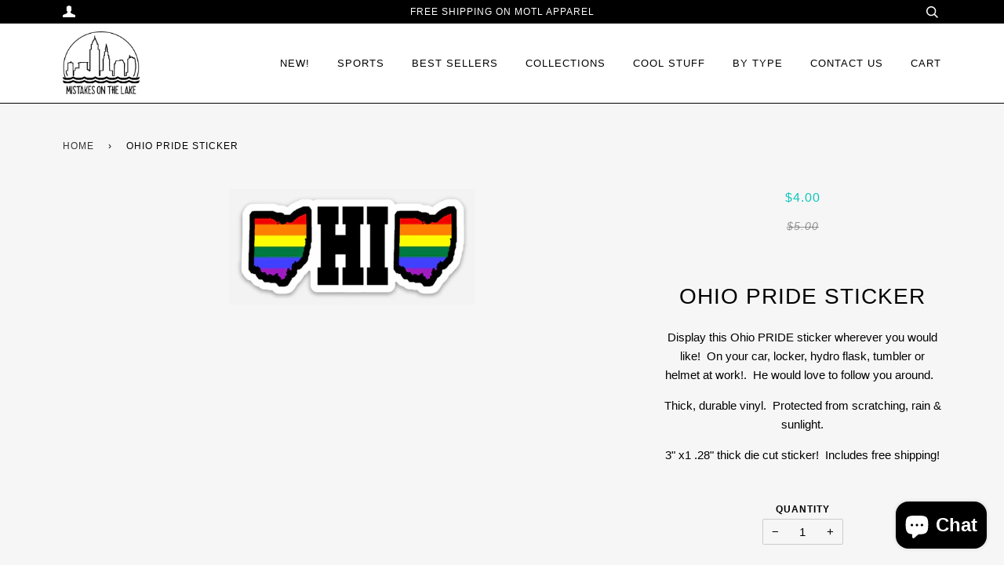

--- FILE ---
content_type: text/html; charset=utf-8
request_url: https://mistakesonthelake.com/products/ohio-pride-sticker
body_size: 34113
content:
<!doctype html>
<!--[if lt IE 7]><html class="no-js lt-ie9 lt-ie8 lt-ie7" lang="en"> <![endif]-->
<!--[if IE 7]><html class="no-js lt-ie9 lt-ie8" lang="en"> <![endif]-->
<!--[if IE 8]><html class="no-js lt-ie9" lang="en"> <![endif]-->
<!--[if IE 9 ]><html class="ie9 no-js"> <![endif]-->
<!--[if (gt IE 9)|!(IE)]><!--> <html class="no-js"> <!--<![endif]-->
<head>
<!-- Start of Booster Apps Seo-0.1-->
<title>Ohio PRIDE Sticker | Mistakes on the Lake</title>
<meta name="description" content="Display this Ohio PRIDE sticker wherever you would like!  On your car, locker, hydro flask, tumbler or helmet at work!.  He would love to follow you around.  Thick, durable vinyl.  Protected from scratching, rain &amp;amp; sunlight.3&quot; x1 .28&quot; thick ..." />
<script type="application/ld+json">
  {
    "@context": "https://schema.org",
    "@type": "Organization",
    "name": "Mistakes on the Lake",
    "url": "https://mistakesonthelake.com",
    "telephone": "4406703145",
    "description": "An Ohio apparel company.  Custom Tees handcrafted in Vermilion, Ohio.","image": "https://mistakesonthelake.com/cdn/shop/t/2/assets/logo.png?v=1612",
      "logo": "https://mistakesonthelake.com/cdn/shop/t/2/assets/logo.png?v=1612","sameAs": ["https://facebook.com/mistakesonthelake", "https://instagram.com/mistakesonthelake_"],
    "address": {
      "@type": "PostalAddress",
      "streetAddress": "4542 Liberty Ave.",
      "addressLocality": "Vermilion",
      "addressRegion": "Ohio",
      "postalCode": "44089",
      "addressCountry": "United States"
    }
  }
</script>

<script type="application/ld+json">
  {
    "@context": "https://schema.org",
    "@type": "WebSite",
    "name": "Mistakes on the Lake",
    "url": "https://mistakesonthelake.com",
    "potentialAction": {
      "@type": "SearchAction",
      "query-input": "required name=query",
      "target": "https://mistakesonthelake.com/search?q={query}"
    }
  }
</script><script type="application/ld+json">
  {
    "@context": "https://schema.org",
    "@type": "Product",
    "name": "Ohio PRIDE Sticker",
    "brand": {"@type": "Brand","name": "Mistakes on the Lake"},
    "sku": "0561683554",
    "mpn": "",
    "description": "Display this Ohio PRIDE sticker wherever you would like!  On your car, locker, hydro flask, tumbler or helmet at work!.  He would love to follow you around.  \nThick, durable vinyl.  Protected from scratching, rain \u0026amp; sunlight.\n3\" x1 .28\" thick die cut sticker!  Includes free shipping!  ",
    "url": "https://mistakesonthelake.com/products/ohio-pride-sticker","image": "https://mistakesonthelake.com/cdn/shop/products/ScreenShot2020-05-21at10.09.40PM_314x.png?v=1590729787","itemCondition": "https://schema.org/NewCondition",
    "offers": [{
          "@type": "Offer",
          "price": "4.00",
          "priceCurrency": "USD",
          "itemCondition": "https://schema.org/NewCondition",
          "url": "https://mistakesonthelake.com/products/ohio-pride-sticker?variant=31690561683554",
          "sku": "0561683554",
          "mpn": "",
          "availability" : "https://schema.org/InStock",
          "priceValidUntil": "2026-02-19","gtin14": ""}]}
</script>
<!-- end of Booster Apps SEO -->

  <!-- ======================= Pipeline Theme V2.4.1 ========================= -->
  <meta charset="utf-8">
  <meta http-equiv="X-UA-Compatible" content="IE=edge,chrome=1">

  
    <link rel="shortcut icon" href="//mistakesonthelake.com/cdn/shop/files/black_logo_vector_copy_32x32.png?v=1636481796" type="image/png">
  

  <!-- Title and description ================================================ -->
  

  

  <!-- Product meta ========================================================= -->
  <!-- /snippets/social-meta-tags.liquid -->


  <meta property="og:type" content="product">
  <meta property="og:title" content="Ohio PRIDE Sticker">
  
  <meta property="og:image" content="http://mistakesonthelake.com/cdn/shop/products/ScreenShot2020-05-21at10.09.40PM_grande.png?v=1590729787">
  <meta property="og:image:secure_url" content="https://mistakesonthelake.com/cdn/shop/products/ScreenShot2020-05-21at10.09.40PM_grande.png?v=1590729787">
  
  <meta property="og:price:amount" content="4.00">
  <meta property="og:price:currency" content="USD">


  <meta property="og:description" content="Display this Ohio PRIDE sticker wherever you would like!  On your car, locker, hydro flask, tumbler or helmet at work!.  He would love to follow you around.   Thick, durable vinyl.  Protected from scratching, rain &amp;amp; sunlight. 3&quot; x1 .28&quot; thick die cut sticker!  Includes free shipping!  ">

  <meta property="og:url" content="https://mistakesonthelake.com/products/ohio-pride-sticker">
  <meta property="og:site_name" content="Mistakes on the Lake">






  <meta name="twitter:site" content="@mistakes_ohio">


  <meta name="twitter:card" content="product">
  <meta name="twitter:title" content="Ohio PRIDE Sticker">
  <meta name="twitter:description" content="Display this Ohio PRIDE sticker wherever you would like!  On your car, locker, hydro flask, tumbler or helmet at work!.  He would love to follow you around.  
Thick, durable vinyl.  Protected from scratching, rain &amp;amp; sunlight.
3&quot; x1 .28&quot; thick die cut sticker!  Includes free shipping!  ">
  <meta name="twitter:image" content="https://mistakesonthelake.com/cdn/shop/products/ScreenShot2020-05-21at10.09.40PM_medium.png?v=1590729787">
  <meta name="twitter:image:width" content="240">
  <meta name="twitter:image:height" content="240">
  <meta name="twitter:label1" content="Price">
  
  <meta name="twitter:data1" content="$4.00 USD">
  
  <meta name="twitter:label2" content="Brand">
  <meta name="twitter:data2" content="Mistakes on the Lake">
  



  <!-- Helpers ============================================================== -->
  <link rel="canonical" href="https://mistakesonthelake.com/products/ohio-pride-sticker">
  <meta name="viewport" content="width=device-width,initial-scale=1">
  <meta name="theme-color" content="#333333">

  <!-- CSS ================================================================== -->
  <link href="//mistakesonthelake.com/cdn/shop/t/2/assets/style.scss.css?v=33510770278635031241703355967" rel="stylesheet" type="text/css" media="all" />

  <!-- Modernizr ============================================================ -->
  <script src="//mistakesonthelake.com/cdn/shop/t/2/assets/modernizr.min.js?v=137617515274177302221498528202" type="text/javascript"></script>

  <!-- jQuery v2.2.3 ======================================================== -->
  <script src="//mistakesonthelake.com/cdn/shop/t/2/assets/jquery.min.js?v=58211863146907186831498528202" type="text/javascript"></script>

  <!-- /snippets/oldIE-js.liquid -->


<!--[if lt IE 9]>
<script src="//cdnjs.cloudflare.com/ajax/libs/html5shiv/3.7.2/html5shiv.min.js" type="text/javascript"></script>
<script src="//mistakesonthelake.com/cdn/shop/t/2/assets/respond.min.js?v=52248677837542619231498528202" type="text/javascript"></script>
<script src="//mistakesonthelake.com/cdn/shop/t/2/assets/background_size_emu.js?v=20512233629963367491498528201" type="text/javascript"></script>
<link href="//mistakesonthelake.com/cdn/shop/t/2/assets/respond-proxy.html" id="respond-proxy" rel="respond-proxy" />
<link href="//mistakesonthelake.com/search?q=df41c919db06b2cc6b0703479a7c565c" id="respond-redirect" rel="respond-redirect" />
<script src="//mistakesonthelake.com/search?q=df41c919db06b2cc6b0703479a7c565c" type="text/javascript"></script>
<![endif]-->



  <script>
    var theme = {
      strings: {
        addToCart: "Add to Cart",
        soldOut: "Sold Out",
        unavailable: "Unavailable"
      },
      moneyFormat: "${{amount}}"
    }
  </script>

  
  

  <!-- /snippets/fonts.liquid -->



  <!-- Header hook for plugins ============================================== -->
  <script>window.performance && window.performance.mark && window.performance.mark('shopify.content_for_header.start');</script><meta name="google-site-verification" content="1tB9OFherGoJ5LL-43uNTrCikb9ckETMsQK7dd3dmm8">
<meta name="facebook-domain-verification" content="c6dq1hnwi6xg04rctp00a0kxxqm8o9">
<meta name="facebook-domain-verification" content="1tpdmzy0ylkcp0r4fx5fh1wf7d3sz2">
<meta id="shopify-digital-wallet" name="shopify-digital-wallet" content="/21108801/digital_wallets/dialog">
<meta name="shopify-checkout-api-token" content="90eeb6e5ff455dc1e99c00e1fb932fcd">
<meta id="in-context-paypal-metadata" data-shop-id="21108801" data-venmo-supported="true" data-environment="production" data-locale="en_US" data-paypal-v4="true" data-currency="USD">
<link rel="alternate" type="application/json+oembed" href="https://mistakesonthelake.com/products/ohio-pride-sticker.oembed">
<script async="async" src="/checkouts/internal/preloads.js?locale=en-US"></script>
<link rel="preconnect" href="https://shop.app" crossorigin="anonymous">
<script async="async" src="https://shop.app/checkouts/internal/preloads.js?locale=en-US&shop_id=21108801" crossorigin="anonymous"></script>
<script id="apple-pay-shop-capabilities" type="application/json">{"shopId":21108801,"countryCode":"US","currencyCode":"USD","merchantCapabilities":["supports3DS"],"merchantId":"gid:\/\/shopify\/Shop\/21108801","merchantName":"Mistakes on the Lake","requiredBillingContactFields":["postalAddress","email"],"requiredShippingContactFields":["postalAddress","email"],"shippingType":"shipping","supportedNetworks":["visa","masterCard","amex","discover","elo","jcb"],"total":{"type":"pending","label":"Mistakes on the Lake","amount":"1.00"},"shopifyPaymentsEnabled":true,"supportsSubscriptions":true}</script>
<script id="shopify-features" type="application/json">{"accessToken":"90eeb6e5ff455dc1e99c00e1fb932fcd","betas":["rich-media-storefront-analytics"],"domain":"mistakesonthelake.com","predictiveSearch":true,"shopId":21108801,"locale":"en"}</script>
<script>var Shopify = Shopify || {};
Shopify.shop = "mistakes-on-the-lake.myshopify.com";
Shopify.locale = "en";
Shopify.currency = {"active":"USD","rate":"1.0"};
Shopify.country = "US";
Shopify.theme = {"name":"Pipeline","id":189407496,"schema_name":"Pipeline","schema_version":"2.4.1","theme_store_id":739,"role":"main"};
Shopify.theme.handle = "null";
Shopify.theme.style = {"id":null,"handle":null};
Shopify.cdnHost = "mistakesonthelake.com/cdn";
Shopify.routes = Shopify.routes || {};
Shopify.routes.root = "/";</script>
<script type="module">!function(o){(o.Shopify=o.Shopify||{}).modules=!0}(window);</script>
<script>!function(o){function n(){var o=[];function n(){o.push(Array.prototype.slice.apply(arguments))}return n.q=o,n}var t=o.Shopify=o.Shopify||{};t.loadFeatures=n(),t.autoloadFeatures=n()}(window);</script>
<script>
  window.ShopifyPay = window.ShopifyPay || {};
  window.ShopifyPay.apiHost = "shop.app\/pay";
  window.ShopifyPay.redirectState = null;
</script>
<script id="shop-js-analytics" type="application/json">{"pageType":"product"}</script>
<script defer="defer" async type="module" src="//mistakesonthelake.com/cdn/shopifycloud/shop-js/modules/v2/client.init-shop-cart-sync_BdyHc3Nr.en.esm.js"></script>
<script defer="defer" async type="module" src="//mistakesonthelake.com/cdn/shopifycloud/shop-js/modules/v2/chunk.common_Daul8nwZ.esm.js"></script>
<script type="module">
  await import("//mistakesonthelake.com/cdn/shopifycloud/shop-js/modules/v2/client.init-shop-cart-sync_BdyHc3Nr.en.esm.js");
await import("//mistakesonthelake.com/cdn/shopifycloud/shop-js/modules/v2/chunk.common_Daul8nwZ.esm.js");

  window.Shopify.SignInWithShop?.initShopCartSync?.({"fedCMEnabled":true,"windoidEnabled":true});

</script>
<script defer="defer" async type="module" src="//mistakesonthelake.com/cdn/shopifycloud/shop-js/modules/v2/client.payment-terms_MV4M3zvL.en.esm.js"></script>
<script defer="defer" async type="module" src="//mistakesonthelake.com/cdn/shopifycloud/shop-js/modules/v2/chunk.common_Daul8nwZ.esm.js"></script>
<script defer="defer" async type="module" src="//mistakesonthelake.com/cdn/shopifycloud/shop-js/modules/v2/chunk.modal_CQq8HTM6.esm.js"></script>
<script type="module">
  await import("//mistakesonthelake.com/cdn/shopifycloud/shop-js/modules/v2/client.payment-terms_MV4M3zvL.en.esm.js");
await import("//mistakesonthelake.com/cdn/shopifycloud/shop-js/modules/v2/chunk.common_Daul8nwZ.esm.js");
await import("//mistakesonthelake.com/cdn/shopifycloud/shop-js/modules/v2/chunk.modal_CQq8HTM6.esm.js");

  
</script>
<script>
  window.Shopify = window.Shopify || {};
  if (!window.Shopify.featureAssets) window.Shopify.featureAssets = {};
  window.Shopify.featureAssets['shop-js'] = {"shop-cart-sync":["modules/v2/client.shop-cart-sync_QYOiDySF.en.esm.js","modules/v2/chunk.common_Daul8nwZ.esm.js"],"init-fed-cm":["modules/v2/client.init-fed-cm_DchLp9rc.en.esm.js","modules/v2/chunk.common_Daul8nwZ.esm.js"],"shop-button":["modules/v2/client.shop-button_OV7bAJc5.en.esm.js","modules/v2/chunk.common_Daul8nwZ.esm.js"],"init-windoid":["modules/v2/client.init-windoid_DwxFKQ8e.en.esm.js","modules/v2/chunk.common_Daul8nwZ.esm.js"],"shop-cash-offers":["modules/v2/client.shop-cash-offers_DWtL6Bq3.en.esm.js","modules/v2/chunk.common_Daul8nwZ.esm.js","modules/v2/chunk.modal_CQq8HTM6.esm.js"],"shop-toast-manager":["modules/v2/client.shop-toast-manager_CX9r1SjA.en.esm.js","modules/v2/chunk.common_Daul8nwZ.esm.js"],"init-shop-email-lookup-coordinator":["modules/v2/client.init-shop-email-lookup-coordinator_UhKnw74l.en.esm.js","modules/v2/chunk.common_Daul8nwZ.esm.js"],"pay-button":["modules/v2/client.pay-button_DzxNnLDY.en.esm.js","modules/v2/chunk.common_Daul8nwZ.esm.js"],"avatar":["modules/v2/client.avatar_BTnouDA3.en.esm.js"],"init-shop-cart-sync":["modules/v2/client.init-shop-cart-sync_BdyHc3Nr.en.esm.js","modules/v2/chunk.common_Daul8nwZ.esm.js"],"shop-login-button":["modules/v2/client.shop-login-button_D8B466_1.en.esm.js","modules/v2/chunk.common_Daul8nwZ.esm.js","modules/v2/chunk.modal_CQq8HTM6.esm.js"],"init-customer-accounts-sign-up":["modules/v2/client.init-customer-accounts-sign-up_C8fpPm4i.en.esm.js","modules/v2/client.shop-login-button_D8B466_1.en.esm.js","modules/v2/chunk.common_Daul8nwZ.esm.js","modules/v2/chunk.modal_CQq8HTM6.esm.js"],"init-shop-for-new-customer-accounts":["modules/v2/client.init-shop-for-new-customer-accounts_CVTO0Ztu.en.esm.js","modules/v2/client.shop-login-button_D8B466_1.en.esm.js","modules/v2/chunk.common_Daul8nwZ.esm.js","modules/v2/chunk.modal_CQq8HTM6.esm.js"],"init-customer-accounts":["modules/v2/client.init-customer-accounts_dRgKMfrE.en.esm.js","modules/v2/client.shop-login-button_D8B466_1.en.esm.js","modules/v2/chunk.common_Daul8nwZ.esm.js","modules/v2/chunk.modal_CQq8HTM6.esm.js"],"shop-follow-button":["modules/v2/client.shop-follow-button_CkZpjEct.en.esm.js","modules/v2/chunk.common_Daul8nwZ.esm.js","modules/v2/chunk.modal_CQq8HTM6.esm.js"],"lead-capture":["modules/v2/client.lead-capture_BntHBhfp.en.esm.js","modules/v2/chunk.common_Daul8nwZ.esm.js","modules/v2/chunk.modal_CQq8HTM6.esm.js"],"checkout-modal":["modules/v2/client.checkout-modal_CfxcYbTm.en.esm.js","modules/v2/chunk.common_Daul8nwZ.esm.js","modules/v2/chunk.modal_CQq8HTM6.esm.js"],"shop-login":["modules/v2/client.shop-login_Da4GZ2H6.en.esm.js","modules/v2/chunk.common_Daul8nwZ.esm.js","modules/v2/chunk.modal_CQq8HTM6.esm.js"],"payment-terms":["modules/v2/client.payment-terms_MV4M3zvL.en.esm.js","modules/v2/chunk.common_Daul8nwZ.esm.js","modules/v2/chunk.modal_CQq8HTM6.esm.js"]};
</script>
<script>(function() {
  var isLoaded = false;
  function asyncLoad() {
    if (isLoaded) return;
    isLoaded = true;
    var urls = ["https:\/\/cdn.shopify.com\/s\/files\/1\/2110\/8801\/t\/2\/assets\/globo.options.init.js?v=1639170790\u0026shop=mistakes-on-the-lake.myshopify.com","https:\/\/metashop.dolphinsuite.com\/ow_static\/plugins\/biolink\/js\/clicktracking.js?t=1702181609\u0026shop=mistakes-on-the-lake.myshopify.com"];
    for (var i = 0; i < urls.length; i++) {
      var s = document.createElement('script');
      s.type = 'text/javascript';
      s.async = true;
      s.src = urls[i];
      var x = document.getElementsByTagName('script')[0];
      x.parentNode.insertBefore(s, x);
    }
  };
  if(window.attachEvent) {
    window.attachEvent('onload', asyncLoad);
  } else {
    window.addEventListener('load', asyncLoad, false);
  }
})();</script>
<script id="__st">var __st={"a":21108801,"offset":-18000,"reqid":"c8554a46-7338-42d2-bbbd-971e859b24ab-1768947969","pageurl":"mistakesonthelake.com\/products\/ohio-pride-sticker","u":"dd1cc20c0652","p":"product","rtyp":"product","rid":4435459276898};</script>
<script>window.ShopifyPaypalV4VisibilityTracking = true;</script>
<script id="captcha-bootstrap">!function(){'use strict';const t='contact',e='account',n='new_comment',o=[[t,t],['blogs',n],['comments',n],[t,'customer']],c=[[e,'customer_login'],[e,'guest_login'],[e,'recover_customer_password'],[e,'create_customer']],r=t=>t.map((([t,e])=>`form[action*='/${t}']:not([data-nocaptcha='true']) input[name='form_type'][value='${e}']`)).join(','),a=t=>()=>t?[...document.querySelectorAll(t)].map((t=>t.form)):[];function s(){const t=[...o],e=r(t);return a(e)}const i='password',u='form_key',d=['recaptcha-v3-token','g-recaptcha-response','h-captcha-response',i],f=()=>{try{return window.sessionStorage}catch{return}},m='__shopify_v',_=t=>t.elements[u];function p(t,e,n=!1){try{const o=window.sessionStorage,c=JSON.parse(o.getItem(e)),{data:r}=function(t){const{data:e,action:n}=t;return t[m]||n?{data:e,action:n}:{data:t,action:n}}(c);for(const[e,n]of Object.entries(r))t.elements[e]&&(t.elements[e].value=n);n&&o.removeItem(e)}catch(o){console.error('form repopulation failed',{error:o})}}const l='form_type',E='cptcha';function T(t){t.dataset[E]=!0}const w=window,h=w.document,L='Shopify',v='ce_forms',y='captcha';let A=!1;((t,e)=>{const n=(g='f06e6c50-85a8-45c8-87d0-21a2b65856fe',I='https://cdn.shopify.com/shopifycloud/storefront-forms-hcaptcha/ce_storefront_forms_captcha_hcaptcha.v1.5.2.iife.js',D={infoText:'Protected by hCaptcha',privacyText:'Privacy',termsText:'Terms'},(t,e,n)=>{const o=w[L][v],c=o.bindForm;if(c)return c(t,g,e,D).then(n);var r;o.q.push([[t,g,e,D],n]),r=I,A||(h.body.append(Object.assign(h.createElement('script'),{id:'captcha-provider',async:!0,src:r})),A=!0)});var g,I,D;w[L]=w[L]||{},w[L][v]=w[L][v]||{},w[L][v].q=[],w[L][y]=w[L][y]||{},w[L][y].protect=function(t,e){n(t,void 0,e),T(t)},Object.freeze(w[L][y]),function(t,e,n,w,h,L){const[v,y,A,g]=function(t,e,n){const i=e?o:[],u=t?c:[],d=[...i,...u],f=r(d),m=r(i),_=r(d.filter((([t,e])=>n.includes(e))));return[a(f),a(m),a(_),s()]}(w,h,L),I=t=>{const e=t.target;return e instanceof HTMLFormElement?e:e&&e.form},D=t=>v().includes(t);t.addEventListener('submit',(t=>{const e=I(t);if(!e)return;const n=D(e)&&!e.dataset.hcaptchaBound&&!e.dataset.recaptchaBound,o=_(e),c=g().includes(e)&&(!o||!o.value);(n||c)&&t.preventDefault(),c&&!n&&(function(t){try{if(!f())return;!function(t){const e=f();if(!e)return;const n=_(t);if(!n)return;const o=n.value;o&&e.removeItem(o)}(t);const e=Array.from(Array(32),(()=>Math.random().toString(36)[2])).join('');!function(t,e){_(t)||t.append(Object.assign(document.createElement('input'),{type:'hidden',name:u})),t.elements[u].value=e}(t,e),function(t,e){const n=f();if(!n)return;const o=[...t.querySelectorAll(`input[type='${i}']`)].map((({name:t})=>t)),c=[...d,...o],r={};for(const[a,s]of new FormData(t).entries())c.includes(a)||(r[a]=s);n.setItem(e,JSON.stringify({[m]:1,action:t.action,data:r}))}(t,e)}catch(e){console.error('failed to persist form',e)}}(e),e.submit())}));const S=(t,e)=>{t&&!t.dataset[E]&&(n(t,e.some((e=>e===t))),T(t))};for(const o of['focusin','change'])t.addEventListener(o,(t=>{const e=I(t);D(e)&&S(e,y())}));const B=e.get('form_key'),M=e.get(l),P=B&&M;t.addEventListener('DOMContentLoaded',(()=>{const t=y();if(P)for(const e of t)e.elements[l].value===M&&p(e,B);[...new Set([...A(),...v().filter((t=>'true'===t.dataset.shopifyCaptcha))])].forEach((e=>S(e,t)))}))}(h,new URLSearchParams(w.location.search),n,t,e,['guest_login'])})(!0,!0)}();</script>
<script integrity="sha256-4kQ18oKyAcykRKYeNunJcIwy7WH5gtpwJnB7kiuLZ1E=" data-source-attribution="shopify.loadfeatures" defer="defer" src="//mistakesonthelake.com/cdn/shopifycloud/storefront/assets/storefront/load_feature-a0a9edcb.js" crossorigin="anonymous"></script>
<script crossorigin="anonymous" defer="defer" src="//mistakesonthelake.com/cdn/shopifycloud/storefront/assets/shopify_pay/storefront-65b4c6d7.js?v=20250812"></script>
<script data-source-attribution="shopify.dynamic_checkout.dynamic.init">var Shopify=Shopify||{};Shopify.PaymentButton=Shopify.PaymentButton||{isStorefrontPortableWallets:!0,init:function(){window.Shopify.PaymentButton.init=function(){};var t=document.createElement("script");t.src="https://mistakesonthelake.com/cdn/shopifycloud/portable-wallets/latest/portable-wallets.en.js",t.type="module",document.head.appendChild(t)}};
</script>
<script data-source-attribution="shopify.dynamic_checkout.buyer_consent">
  function portableWalletsHideBuyerConsent(e){var t=document.getElementById("shopify-buyer-consent"),n=document.getElementById("shopify-subscription-policy-button");t&&n&&(t.classList.add("hidden"),t.setAttribute("aria-hidden","true"),n.removeEventListener("click",e))}function portableWalletsShowBuyerConsent(e){var t=document.getElementById("shopify-buyer-consent"),n=document.getElementById("shopify-subscription-policy-button");t&&n&&(t.classList.remove("hidden"),t.removeAttribute("aria-hidden"),n.addEventListener("click",e))}window.Shopify?.PaymentButton&&(window.Shopify.PaymentButton.hideBuyerConsent=portableWalletsHideBuyerConsent,window.Shopify.PaymentButton.showBuyerConsent=portableWalletsShowBuyerConsent);
</script>
<script data-source-attribution="shopify.dynamic_checkout.cart.bootstrap">document.addEventListener("DOMContentLoaded",(function(){function t(){return document.querySelector("shopify-accelerated-checkout-cart, shopify-accelerated-checkout")}if(t())Shopify.PaymentButton.init();else{new MutationObserver((function(e,n){t()&&(Shopify.PaymentButton.init(),n.disconnect())})).observe(document.body,{childList:!0,subtree:!0})}}));
</script>
<link id="shopify-accelerated-checkout-styles" rel="stylesheet" media="screen" href="https://mistakesonthelake.com/cdn/shopifycloud/portable-wallets/latest/accelerated-checkout-backwards-compat.css" crossorigin="anonymous">
<style id="shopify-accelerated-checkout-cart">
        #shopify-buyer-consent {
  margin-top: 1em;
  display: inline-block;
  width: 100%;
}

#shopify-buyer-consent.hidden {
  display: none;
}

#shopify-subscription-policy-button {
  background: none;
  border: none;
  padding: 0;
  text-decoration: underline;
  font-size: inherit;
  cursor: pointer;
}

#shopify-subscription-policy-button::before {
  box-shadow: none;
}

      </style>

<script>window.performance && window.performance.mark && window.performance.mark('shopify.content_for_header.end');</script>
<link rel="stylesheet" type="text/css" href='//mistakesonthelake.com/cdn/shop/t/2/assets/sca.storepickup.css?v=123887067432498579861537243771' />

<!-- CreativeR Store Pickup -->
<!-- v1.4.0 -->
<!-- DO NOT EDIT THIS FILE. ANY CHANGES WILL BE OVERWRITTEN -->
<script type="text/javascript">
    let storePickupButtonText = 'Pick Up In Store';
    var storePickupSettings = {"max_days":"0","min_days":"1","name":true,"phone":true,"email":false,"date_enabled":true,"mandatory_collections":[],"exclude_collections":[],"blackoutDates":"","enableBlackoutDates":false,"cart_version":"v1_3","disabled":true,"message":"Pickup date is not a guarantee & is depending on size & availability.  If this is a rush order please email our shop at info@MistakesontheLake.com  Please call 440.670.3145 to schedule a pickup time/date","button_text":"Click here for free Vermilion home Pickup","discount":"SAVE15","styling":null,"extra_input_1":"","extra_input_2":"","extra_input_3":"","tagWithPickupDate":null,"tagWithPickupTime":null,"tagWithPickupLocation":null,"same_day_pickup":false,"stores_on_top":null,"above_weight":"","checkoutStoreName":null,"replaceCustomerName":null,"overwriteLocale":null,"locationsInASelect":null,"saveOnChange":null};

    var stores =  '' 
    var pickupTranslations =  JSON.parse('{\"en\":{\"textButton\":\"Pickup In Store\",\"pickupDate\":\"Pickup Date\",\"chooseADateTime\":\"Choose a date/time\",\"pickupDateError\":\"Please enter a pickup date.\",\"nameOfPersonCollecting\":\"Name of Person Collecting\",\"shippingMethod\":\"Shipping\",\"pleaseClickCheckout\":\"Please click the checkout button to continue.\",\"mandatoryForPickupText\":\"An item in your cart must be collected\",\"yourName\":\"Your Name\",\"pickupFirstName\":\"First name\",\"pickupLastName\":\"Last name\",\"contactNumber\":\"Contact Number\",\"pickupEmail\":\"Email address\",\"pickupEmailPlaceholder\":\"your email address\",\"pickupStore\":\"Pickup Store\",\"chooseLocation\":\"Choose a location below for pickup\",\"chooseLocationOption\":\"Please choose a location\",\"nameOfPersonCollectingError\":\"Please enter who will be picking up your order.\",\"pickupFirstNameError\":\"Enter a first name\",\"pickupLastNameError\":\"Enter a last name\",\"storeSelectError\":\"Please select which store you will pick up from\",\"contactNumberError\":\"Please enter a phone number.\",\"emailError\":\"Please enter your email address\",\"extra1Placeholder\":\"\",\"extra2Placeholder\":\"\",\"extra3Placeholder\":\"\",\"extraField1Error\":\"You must complete this field\",\"extraField2Error\":\"You must complete this field\",\"extraField3Error\":\"You must complete this field\",\"shippingTitle1\":\"Store Pickup\",\"noRatesForCart\":\"Pickup is not available for your cart or destination.\",\"noRatesForCountryNotice\":\"We do not offer pickups in this country.\",\"contactAddressTitle\":\"Pickup address\",\"orderSummary\":\"Free Pickup\",\"shippingLabel\":\"Store Pickup\",\"taxesLabel\":\"Taxes\",\"shippingDefaultValue\":\"Calculated at next step\",\"shippingTitle2\":\"Store Pickup\",\"billing_address_title\":\"Billing address\",\"billing_address_description\":\"Please enter your Billing Address:\",\"billing_address_description_no_shipping_address\":\"Please enter your Billing Address:\",\"sameBillingAddressLabel\":\"Please use the option below ⬇\",\"differentBillingAddressLabel\":\"Use a different billing address\",\"thankYouMarkerShipping\":\"Pickup address\",\"thankYouMarkerCurrent\":\"Pickup address\",\"shippingAddressTitle\":\"Pickup address\",\"orderUpdatesSubscribeToEmailNotifications\":\"Get pickup updates by email\",\"orderUpdatesSubscribeToPhoneNotifications\":\"Get pickup updates by email or SMS\",\"orderUpdatesSubscribeToEmailOrPhoneNotifications\":\"Get pickup updates by SMS\",\"reviewBlockShippingAddressTitle\":\"Store Pickup\",\"first_name_label\":\"First name:\",\"first_name_placeholder\":\"First name\",\"optional_first_name_label\":\"Fist name:\",\"optional_first_name_placeholder\":\"First name\",\"last_name_label\":\"Last name:\",\"last_name_placeholder\":\"Last name\",\"Company\":\"Company\",\"continue_to_shipping_method\":\"Continue to shipping method\",\"zip_code_label\":\"ZIP code\",\"postal_code_label\":\"Postal code\",\"postcode_label\":\"Postal code\",\"zip_code_placeholder\":\"ZIP code\",\"postal_code_placeholder\":\"Postal code\",\"postcode_placeholder\":\"Postcode\",\"city_label\":\"City\",\"country_label\":\"Country/Region\",\"address_title\":\"Address\",\"address1_label\":\"Address\"}}') 

    var pickupCompany = "Mistakes on the Lake";
    var pickupAddress = "4679 Hollyview Dr";
    var pickupCity = "Vermilion";
    var pickupCountry = "United States";
    var pickupZip = "44089";
    var pickupProvince = "Ohio";
    var pickupLocale = "en";
    var shopPhone = "4406703145";
    var pickupProduct = '17457382391906';
    var appUrl = 'https://shopify-pickup-app.herokuapp.com/';
    var storePickupLoaded = false;
    var pickupProductInCart = false;
    var CRpermanentDomain = 'mistakes-on-the-lake.myshopify.com';
    
    
</script>
<div style="display:none;">
    
</div>

<!-- CreativeR Store Pickup-->
<script id="sg-js-global-vars">
                        sgGlobalVars = {"storeId":"83069cf6-385d-40ed-800d-dbab6407edff","seenManagerPrompt":false,"storeIsActive":false,"targetInfo":{"cart":{"isAfterElem":false,"isBeforeElem":true,"customSelector":"form[action=\"\/cart\"]","isOn":true},"product":{"useCartButton":true,"isAfterElem":false,"isBeforeElem":true,"customSelector":"","isOn":true,"type":1}}};
                        if(sgGlobalVars) {
                            sgGlobalVars.cart = {"note":null,"attributes":{},"original_total_price":0,"total_price":0,"total_discount":0,"total_weight":0.0,"item_count":0,"items":[],"requires_shipping":false,"currency":"USD","items_subtotal_price":0,"cart_level_discount_applications":[],"checkout_charge_amount":0};
                            sgGlobalVars.currentProduct = {"id":4435459276898,"title":"Ohio PRIDE Sticker","handle":"ohio-pride-sticker","description":"\u003cp\u003eDisplay this Ohio PRIDE sticker wherever you would like!  On your car, locker, hydro flask, tumbler or helmet at work!.  He would love to follow you around.  \u003c\/p\u003e\n\u003cp\u003eThick, durable vinyl.  Protected from scratching, rain \u0026amp; sunlight.\u003c\/p\u003e\n\u003cp\u003e3\" x1 .28\" thick die cut sticker!  Includes free shipping!  \u003c\/p\u003e","published_at":"2020-05-26T17:54:00-04:00","created_at":"2020-05-26T17:56:09-04:00","vendor":"Mistakes on the Lake","type":"sticker","tags":["bi","decal","gay","lesbian","lgbt","lgbtq","ohio","pride","rainbow","sex","straight"],"price":400,"price_min":400,"price_max":400,"available":true,"price_varies":false,"compare_at_price":500,"compare_at_price_min":500,"compare_at_price_max":500,"compare_at_price_varies":false,"variants":[{"id":31690561683554,"title":"Default Title","option1":"Default Title","option2":null,"option3":null,"sku":"0561683554","requires_shipping":true,"taxable":true,"featured_image":null,"available":true,"name":"Ohio PRIDE Sticker","public_title":null,"options":["Default Title"],"price":400,"weight":0,"compare_at_price":500,"inventory_quantity":32,"inventory_management":null,"inventory_policy":"deny","barcode":"","requires_selling_plan":false,"selling_plan_allocations":[]}],"images":["\/\/mistakesonthelake.com\/cdn\/shop\/products\/ScreenShot2020-05-21at10.09.40PM.png?v=1590729787"],"featured_image":"\/\/mistakesonthelake.com\/cdn\/shop\/products\/ScreenShot2020-05-21at10.09.40PM.png?v=1590729787","options":["Title"],"media":[{"alt":"Ohio PRIDE Sticker - Mistakes on the Lake","id":6184318435426,"position":1,"preview_image":{"aspect_ratio":2.136,"height":147,"width":314,"src":"\/\/mistakesonthelake.com\/cdn\/shop\/products\/ScreenShot2020-05-21at10.09.40PM.png?v=1590729787"},"aspect_ratio":2.136,"height":147,"media_type":"image","src":"\/\/mistakesonthelake.com\/cdn\/shop\/products\/ScreenShot2020-05-21at10.09.40PM.png?v=1590729787","width":314}],"requires_selling_plan":false,"selling_plan_groups":[],"content":"\u003cp\u003eDisplay this Ohio PRIDE sticker wherever you would like!  On your car, locker, hydro flask, tumbler or helmet at work!.  He would love to follow you around.  \u003c\/p\u003e\n\u003cp\u003eThick, durable vinyl.  Protected from scratching, rain \u0026amp; sunlight.\u003c\/p\u003e\n\u003cp\u003e3\" x1 .28\" thick die cut sticker!  Includes free shipping!  \u003c\/p\u003e"};
                            sgGlobalVars.isAdmin = false;
                        }
                    </script>  <script src="https://shopoe.net/app.js"></script>

<script src="https://cdn.shopify.com/extensions/e8878072-2f6b-4e89-8082-94b04320908d/inbox-1254/assets/inbox-chat-loader.js" type="text/javascript" defer="defer"></script>
<script src="https://cdn.shopify.com/extensions/019b92df-1966-750c-943d-a8ced4b05ac2/option-cli3-369/assets/gpomain.js" type="text/javascript" defer="defer"></script>
<link href="https://monorail-edge.shopifysvc.com" rel="dns-prefetch">
<script>(function(){if ("sendBeacon" in navigator && "performance" in window) {try {var session_token_from_headers = performance.getEntriesByType('navigation')[0].serverTiming.find(x => x.name == '_s').description;} catch {var session_token_from_headers = undefined;}var session_cookie_matches = document.cookie.match(/_shopify_s=([^;]*)/);var session_token_from_cookie = session_cookie_matches && session_cookie_matches.length === 2 ? session_cookie_matches[1] : "";var session_token = session_token_from_headers || session_token_from_cookie || "";function handle_abandonment_event(e) {var entries = performance.getEntries().filter(function(entry) {return /monorail-edge.shopifysvc.com/.test(entry.name);});if (!window.abandonment_tracked && entries.length === 0) {window.abandonment_tracked = true;var currentMs = Date.now();var navigation_start = performance.timing.navigationStart;var payload = {shop_id: 21108801,url: window.location.href,navigation_start,duration: currentMs - navigation_start,session_token,page_type: "product"};window.navigator.sendBeacon("https://monorail-edge.shopifysvc.com/v1/produce", JSON.stringify({schema_id: "online_store_buyer_site_abandonment/1.1",payload: payload,metadata: {event_created_at_ms: currentMs,event_sent_at_ms: currentMs}}));}}window.addEventListener('pagehide', handle_abandonment_event);}}());</script>
<script id="web-pixels-manager-setup">(function e(e,d,r,n,o){if(void 0===o&&(o={}),!Boolean(null===(a=null===(i=window.Shopify)||void 0===i?void 0:i.analytics)||void 0===a?void 0:a.replayQueue)){var i,a;window.Shopify=window.Shopify||{};var t=window.Shopify;t.analytics=t.analytics||{};var s=t.analytics;s.replayQueue=[],s.publish=function(e,d,r){return s.replayQueue.push([e,d,r]),!0};try{self.performance.mark("wpm:start")}catch(e){}var l=function(){var e={modern:/Edge?\/(1{2}[4-9]|1[2-9]\d|[2-9]\d{2}|\d{4,})\.\d+(\.\d+|)|Firefox\/(1{2}[4-9]|1[2-9]\d|[2-9]\d{2}|\d{4,})\.\d+(\.\d+|)|Chrom(ium|e)\/(9{2}|\d{3,})\.\d+(\.\d+|)|(Maci|X1{2}).+ Version\/(15\.\d+|(1[6-9]|[2-9]\d|\d{3,})\.\d+)([,.]\d+|)( \(\w+\)|)( Mobile\/\w+|) Safari\/|Chrome.+OPR\/(9{2}|\d{3,})\.\d+\.\d+|(CPU[ +]OS|iPhone[ +]OS|CPU[ +]iPhone|CPU IPhone OS|CPU iPad OS)[ +]+(15[._]\d+|(1[6-9]|[2-9]\d|\d{3,})[._]\d+)([._]\d+|)|Android:?[ /-](13[3-9]|1[4-9]\d|[2-9]\d{2}|\d{4,})(\.\d+|)(\.\d+|)|Android.+Firefox\/(13[5-9]|1[4-9]\d|[2-9]\d{2}|\d{4,})\.\d+(\.\d+|)|Android.+Chrom(ium|e)\/(13[3-9]|1[4-9]\d|[2-9]\d{2}|\d{4,})\.\d+(\.\d+|)|SamsungBrowser\/([2-9]\d|\d{3,})\.\d+/,legacy:/Edge?\/(1[6-9]|[2-9]\d|\d{3,})\.\d+(\.\d+|)|Firefox\/(5[4-9]|[6-9]\d|\d{3,})\.\d+(\.\d+|)|Chrom(ium|e)\/(5[1-9]|[6-9]\d|\d{3,})\.\d+(\.\d+|)([\d.]+$|.*Safari\/(?![\d.]+ Edge\/[\d.]+$))|(Maci|X1{2}).+ Version\/(10\.\d+|(1[1-9]|[2-9]\d|\d{3,})\.\d+)([,.]\d+|)( \(\w+\)|)( Mobile\/\w+|) Safari\/|Chrome.+OPR\/(3[89]|[4-9]\d|\d{3,})\.\d+\.\d+|(CPU[ +]OS|iPhone[ +]OS|CPU[ +]iPhone|CPU IPhone OS|CPU iPad OS)[ +]+(10[._]\d+|(1[1-9]|[2-9]\d|\d{3,})[._]\d+)([._]\d+|)|Android:?[ /-](13[3-9]|1[4-9]\d|[2-9]\d{2}|\d{4,})(\.\d+|)(\.\d+|)|Mobile Safari.+OPR\/([89]\d|\d{3,})\.\d+\.\d+|Android.+Firefox\/(13[5-9]|1[4-9]\d|[2-9]\d{2}|\d{4,})\.\d+(\.\d+|)|Android.+Chrom(ium|e)\/(13[3-9]|1[4-9]\d|[2-9]\d{2}|\d{4,})\.\d+(\.\d+|)|Android.+(UC? ?Browser|UCWEB|U3)[ /]?(15\.([5-9]|\d{2,})|(1[6-9]|[2-9]\d|\d{3,})\.\d+)\.\d+|SamsungBrowser\/(5\.\d+|([6-9]|\d{2,})\.\d+)|Android.+MQ{2}Browser\/(14(\.(9|\d{2,})|)|(1[5-9]|[2-9]\d|\d{3,})(\.\d+|))(\.\d+|)|K[Aa][Ii]OS\/(3\.\d+|([4-9]|\d{2,})\.\d+)(\.\d+|)/},d=e.modern,r=e.legacy,n=navigator.userAgent;return n.match(d)?"modern":n.match(r)?"legacy":"unknown"}(),u="modern"===l?"modern":"legacy",c=(null!=n?n:{modern:"",legacy:""})[u],f=function(e){return[e.baseUrl,"/wpm","/b",e.hashVersion,"modern"===e.buildTarget?"m":"l",".js"].join("")}({baseUrl:d,hashVersion:r,buildTarget:u}),m=function(e){var d=e.version,r=e.bundleTarget,n=e.surface,o=e.pageUrl,i=e.monorailEndpoint;return{emit:function(e){var a=e.status,t=e.errorMsg,s=(new Date).getTime(),l=JSON.stringify({metadata:{event_sent_at_ms:s},events:[{schema_id:"web_pixels_manager_load/3.1",payload:{version:d,bundle_target:r,page_url:o,status:a,surface:n,error_msg:t},metadata:{event_created_at_ms:s}}]});if(!i)return console&&console.warn&&console.warn("[Web Pixels Manager] No Monorail endpoint provided, skipping logging."),!1;try{return self.navigator.sendBeacon.bind(self.navigator)(i,l)}catch(e){}var u=new XMLHttpRequest;try{return u.open("POST",i,!0),u.setRequestHeader("Content-Type","text/plain"),u.send(l),!0}catch(e){return console&&console.warn&&console.warn("[Web Pixels Manager] Got an unhandled error while logging to Monorail."),!1}}}}({version:r,bundleTarget:l,surface:e.surface,pageUrl:self.location.href,monorailEndpoint:e.monorailEndpoint});try{o.browserTarget=l,function(e){var d=e.src,r=e.async,n=void 0===r||r,o=e.onload,i=e.onerror,a=e.sri,t=e.scriptDataAttributes,s=void 0===t?{}:t,l=document.createElement("script"),u=document.querySelector("head"),c=document.querySelector("body");if(l.async=n,l.src=d,a&&(l.integrity=a,l.crossOrigin="anonymous"),s)for(var f in s)if(Object.prototype.hasOwnProperty.call(s,f))try{l.dataset[f]=s[f]}catch(e){}if(o&&l.addEventListener("load",o),i&&l.addEventListener("error",i),u)u.appendChild(l);else{if(!c)throw new Error("Did not find a head or body element to append the script");c.appendChild(l)}}({src:f,async:!0,onload:function(){if(!function(){var e,d;return Boolean(null===(d=null===(e=window.Shopify)||void 0===e?void 0:e.analytics)||void 0===d?void 0:d.initialized)}()){var d=window.webPixelsManager.init(e)||void 0;if(d){var r=window.Shopify.analytics;r.replayQueue.forEach((function(e){var r=e[0],n=e[1],o=e[2];d.publishCustomEvent(r,n,o)})),r.replayQueue=[],r.publish=d.publishCustomEvent,r.visitor=d.visitor,r.initialized=!0}}},onerror:function(){return m.emit({status:"failed",errorMsg:"".concat(f," has failed to load")})},sri:function(e){var d=/^sha384-[A-Za-z0-9+/=]+$/;return"string"==typeof e&&d.test(e)}(c)?c:"",scriptDataAttributes:o}),m.emit({status:"loading"})}catch(e){m.emit({status:"failed",errorMsg:(null==e?void 0:e.message)||"Unknown error"})}}})({shopId: 21108801,storefrontBaseUrl: "https://mistakesonthelake.com",extensionsBaseUrl: "https://extensions.shopifycdn.com/cdn/shopifycloud/web-pixels-manager",monorailEndpoint: "https://monorail-edge.shopifysvc.com/unstable/produce_batch",surface: "storefront-renderer",enabledBetaFlags: ["2dca8a86"],webPixelsConfigList: [{"id":"1353547874","configuration":"{\"accountID\":\"facebook-web-pixel-live\",\"omegaFacebookData\":\"{\\\"listPixel\\\":[]}\"}","eventPayloadVersion":"v1","runtimeContext":"STRICT","scriptVersion":"12ee65292fb34f1f8a6970098903aa35","type":"APP","apiClientId":3325251,"privacyPurposes":["ANALYTICS","MARKETING","SALE_OF_DATA"],"dataSharingAdjustments":{"protectedCustomerApprovalScopes":["read_customer_address","read_customer_email","read_customer_name","read_customer_personal_data","read_customer_phone"]}},{"id":"443514978","configuration":"{\"config\":\"{\\\"pixel_id\\\":\\\"GT-T5NX3B3\\\",\\\"target_country\\\":\\\"US\\\",\\\"gtag_events\\\":[{\\\"type\\\":\\\"purchase\\\",\\\"action_label\\\":\\\"MC-4CDZV96SWW\\\"},{\\\"type\\\":\\\"page_view\\\",\\\"action_label\\\":\\\"MC-4CDZV96SWW\\\"},{\\\"type\\\":\\\"view_item\\\",\\\"action_label\\\":\\\"MC-4CDZV96SWW\\\"}],\\\"enable_monitoring_mode\\\":false}\"}","eventPayloadVersion":"v1","runtimeContext":"OPEN","scriptVersion":"b2a88bafab3e21179ed38636efcd8a93","type":"APP","apiClientId":1780363,"privacyPurposes":[],"dataSharingAdjustments":{"protectedCustomerApprovalScopes":["read_customer_address","read_customer_email","read_customer_name","read_customer_personal_data","read_customer_phone"]}},{"id":"171147362","configuration":"{\"pixel_id\":\"192956702974279\",\"pixel_type\":\"facebook_pixel\",\"metaapp_system_user_token\":\"-\"}","eventPayloadVersion":"v1","runtimeContext":"OPEN","scriptVersion":"ca16bc87fe92b6042fbaa3acc2fbdaa6","type":"APP","apiClientId":2329312,"privacyPurposes":["ANALYTICS","MARKETING","SALE_OF_DATA"],"dataSharingAdjustments":{"protectedCustomerApprovalScopes":["read_customer_address","read_customer_email","read_customer_name","read_customer_personal_data","read_customer_phone"]}},{"id":"58359906","eventPayloadVersion":"v1","runtimeContext":"LAX","scriptVersion":"1","type":"CUSTOM","privacyPurposes":["MARKETING"],"name":"Meta pixel (migrated)"},{"id":"88637538","eventPayloadVersion":"v1","runtimeContext":"LAX","scriptVersion":"1","type":"CUSTOM","privacyPurposes":["ANALYTICS"],"name":"Google Analytics tag (migrated)"},{"id":"shopify-app-pixel","configuration":"{}","eventPayloadVersion":"v1","runtimeContext":"STRICT","scriptVersion":"0450","apiClientId":"shopify-pixel","type":"APP","privacyPurposes":["ANALYTICS","MARKETING"]},{"id":"shopify-custom-pixel","eventPayloadVersion":"v1","runtimeContext":"LAX","scriptVersion":"0450","apiClientId":"shopify-pixel","type":"CUSTOM","privacyPurposes":["ANALYTICS","MARKETING"]}],isMerchantRequest: false,initData: {"shop":{"name":"Mistakes on the Lake","paymentSettings":{"currencyCode":"USD"},"myshopifyDomain":"mistakes-on-the-lake.myshopify.com","countryCode":"US","storefrontUrl":"https:\/\/mistakesonthelake.com"},"customer":null,"cart":null,"checkout":null,"productVariants":[{"price":{"amount":4.0,"currencyCode":"USD"},"product":{"title":"Ohio PRIDE Sticker","vendor":"Mistakes on the Lake","id":"4435459276898","untranslatedTitle":"Ohio PRIDE Sticker","url":"\/products\/ohio-pride-sticker","type":"sticker"},"id":"31690561683554","image":{"src":"\/\/mistakesonthelake.com\/cdn\/shop\/products\/ScreenShot2020-05-21at10.09.40PM.png?v=1590729787"},"sku":"0561683554","title":"Default Title","untranslatedTitle":"Default Title"}],"purchasingCompany":null},},"https://mistakesonthelake.com/cdn","fcfee988w5aeb613cpc8e4bc33m6693e112",{"modern":"","legacy":""},{"shopId":"21108801","storefrontBaseUrl":"https:\/\/mistakesonthelake.com","extensionBaseUrl":"https:\/\/extensions.shopifycdn.com\/cdn\/shopifycloud\/web-pixels-manager","surface":"storefront-renderer","enabledBetaFlags":"[\"2dca8a86\"]","isMerchantRequest":"false","hashVersion":"fcfee988w5aeb613cpc8e4bc33m6693e112","publish":"custom","events":"[[\"page_viewed\",{}],[\"product_viewed\",{\"productVariant\":{\"price\":{\"amount\":4.0,\"currencyCode\":\"USD\"},\"product\":{\"title\":\"Ohio PRIDE Sticker\",\"vendor\":\"Mistakes on the Lake\",\"id\":\"4435459276898\",\"untranslatedTitle\":\"Ohio PRIDE Sticker\",\"url\":\"\/products\/ohio-pride-sticker\",\"type\":\"sticker\"},\"id\":\"31690561683554\",\"image\":{\"src\":\"\/\/mistakesonthelake.com\/cdn\/shop\/products\/ScreenShot2020-05-21at10.09.40PM.png?v=1590729787\"},\"sku\":\"0561683554\",\"title\":\"Default Title\",\"untranslatedTitle\":\"Default Title\"}}]]"});</script><script>
  window.ShopifyAnalytics = window.ShopifyAnalytics || {};
  window.ShopifyAnalytics.meta = window.ShopifyAnalytics.meta || {};
  window.ShopifyAnalytics.meta.currency = 'USD';
  var meta = {"product":{"id":4435459276898,"gid":"gid:\/\/shopify\/Product\/4435459276898","vendor":"Mistakes on the Lake","type":"sticker","handle":"ohio-pride-sticker","variants":[{"id":31690561683554,"price":400,"name":"Ohio PRIDE Sticker","public_title":null,"sku":"0561683554"}],"remote":false},"page":{"pageType":"product","resourceType":"product","resourceId":4435459276898,"requestId":"c8554a46-7338-42d2-bbbd-971e859b24ab-1768947969"}};
  for (var attr in meta) {
    window.ShopifyAnalytics.meta[attr] = meta[attr];
  }
</script>
<script class="analytics">
  (function () {
    var customDocumentWrite = function(content) {
      var jquery = null;

      if (window.jQuery) {
        jquery = window.jQuery;
      } else if (window.Checkout && window.Checkout.$) {
        jquery = window.Checkout.$;
      }

      if (jquery) {
        jquery('body').append(content);
      }
    };

    var hasLoggedConversion = function(token) {
      if (token) {
        return document.cookie.indexOf('loggedConversion=' + token) !== -1;
      }
      return false;
    }

    var setCookieIfConversion = function(token) {
      if (token) {
        var twoMonthsFromNow = new Date(Date.now());
        twoMonthsFromNow.setMonth(twoMonthsFromNow.getMonth() + 2);

        document.cookie = 'loggedConversion=' + token + '; expires=' + twoMonthsFromNow;
      }
    }

    var trekkie = window.ShopifyAnalytics.lib = window.trekkie = window.trekkie || [];
    if (trekkie.integrations) {
      return;
    }
    trekkie.methods = [
      'identify',
      'page',
      'ready',
      'track',
      'trackForm',
      'trackLink'
    ];
    trekkie.factory = function(method) {
      return function() {
        var args = Array.prototype.slice.call(arguments);
        args.unshift(method);
        trekkie.push(args);
        return trekkie;
      };
    };
    for (var i = 0; i < trekkie.methods.length; i++) {
      var key = trekkie.methods[i];
      trekkie[key] = trekkie.factory(key);
    }
    trekkie.load = function(config) {
      trekkie.config = config || {};
      trekkie.config.initialDocumentCookie = document.cookie;
      var first = document.getElementsByTagName('script')[0];
      var script = document.createElement('script');
      script.type = 'text/javascript';
      script.onerror = function(e) {
        var scriptFallback = document.createElement('script');
        scriptFallback.type = 'text/javascript';
        scriptFallback.onerror = function(error) {
                var Monorail = {
      produce: function produce(monorailDomain, schemaId, payload) {
        var currentMs = new Date().getTime();
        var event = {
          schema_id: schemaId,
          payload: payload,
          metadata: {
            event_created_at_ms: currentMs,
            event_sent_at_ms: currentMs
          }
        };
        return Monorail.sendRequest("https://" + monorailDomain + "/v1/produce", JSON.stringify(event));
      },
      sendRequest: function sendRequest(endpointUrl, payload) {
        // Try the sendBeacon API
        if (window && window.navigator && typeof window.navigator.sendBeacon === 'function' && typeof window.Blob === 'function' && !Monorail.isIos12()) {
          var blobData = new window.Blob([payload], {
            type: 'text/plain'
          });

          if (window.navigator.sendBeacon(endpointUrl, blobData)) {
            return true;
          } // sendBeacon was not successful

        } // XHR beacon

        var xhr = new XMLHttpRequest();

        try {
          xhr.open('POST', endpointUrl);
          xhr.setRequestHeader('Content-Type', 'text/plain');
          xhr.send(payload);
        } catch (e) {
          console.log(e);
        }

        return false;
      },
      isIos12: function isIos12() {
        return window.navigator.userAgent.lastIndexOf('iPhone; CPU iPhone OS 12_') !== -1 || window.navigator.userAgent.lastIndexOf('iPad; CPU OS 12_') !== -1;
      }
    };
    Monorail.produce('monorail-edge.shopifysvc.com',
      'trekkie_storefront_load_errors/1.1',
      {shop_id: 21108801,
      theme_id: 189407496,
      app_name: "storefront",
      context_url: window.location.href,
      source_url: "//mistakesonthelake.com/cdn/s/trekkie.storefront.cd680fe47e6c39ca5d5df5f0a32d569bc48c0f27.min.js"});

        };
        scriptFallback.async = true;
        scriptFallback.src = '//mistakesonthelake.com/cdn/s/trekkie.storefront.cd680fe47e6c39ca5d5df5f0a32d569bc48c0f27.min.js';
        first.parentNode.insertBefore(scriptFallback, first);
      };
      script.async = true;
      script.src = '//mistakesonthelake.com/cdn/s/trekkie.storefront.cd680fe47e6c39ca5d5df5f0a32d569bc48c0f27.min.js';
      first.parentNode.insertBefore(script, first);
    };
    trekkie.load(
      {"Trekkie":{"appName":"storefront","development":false,"defaultAttributes":{"shopId":21108801,"isMerchantRequest":null,"themeId":189407496,"themeCityHash":"3836850079896822195","contentLanguage":"en","currency":"USD","eventMetadataId":"7e635b6a-4d5c-466f-8712-de53b9851668"},"isServerSideCookieWritingEnabled":true,"monorailRegion":"shop_domain","enabledBetaFlags":["65f19447"]},"Session Attribution":{},"S2S":{"facebookCapiEnabled":false,"source":"trekkie-storefront-renderer","apiClientId":580111}}
    );

    var loaded = false;
    trekkie.ready(function() {
      if (loaded) return;
      loaded = true;

      window.ShopifyAnalytics.lib = window.trekkie;

      var originalDocumentWrite = document.write;
      document.write = customDocumentWrite;
      try { window.ShopifyAnalytics.merchantGoogleAnalytics.call(this); } catch(error) {};
      document.write = originalDocumentWrite;

      window.ShopifyAnalytics.lib.page(null,{"pageType":"product","resourceType":"product","resourceId":4435459276898,"requestId":"c8554a46-7338-42d2-bbbd-971e859b24ab-1768947969","shopifyEmitted":true});

      var match = window.location.pathname.match(/checkouts\/(.+)\/(thank_you|post_purchase)/)
      var token = match? match[1]: undefined;
      if (!hasLoggedConversion(token)) {
        setCookieIfConversion(token);
        window.ShopifyAnalytics.lib.track("Viewed Product",{"currency":"USD","variantId":31690561683554,"productId":4435459276898,"productGid":"gid:\/\/shopify\/Product\/4435459276898","name":"Ohio PRIDE Sticker","price":"4.00","sku":"0561683554","brand":"Mistakes on the Lake","variant":null,"category":"sticker","nonInteraction":true,"remote":false},undefined,undefined,{"shopifyEmitted":true});
      window.ShopifyAnalytics.lib.track("monorail:\/\/trekkie_storefront_viewed_product\/1.1",{"currency":"USD","variantId":31690561683554,"productId":4435459276898,"productGid":"gid:\/\/shopify\/Product\/4435459276898","name":"Ohio PRIDE Sticker","price":"4.00","sku":"0561683554","brand":"Mistakes on the Lake","variant":null,"category":"sticker","nonInteraction":true,"remote":false,"referer":"https:\/\/mistakesonthelake.com\/products\/ohio-pride-sticker"});
      }
    });


        var eventsListenerScript = document.createElement('script');
        eventsListenerScript.async = true;
        eventsListenerScript.src = "//mistakesonthelake.com/cdn/shopifycloud/storefront/assets/shop_events_listener-3da45d37.js";
        document.getElementsByTagName('head')[0].appendChild(eventsListenerScript);

})();</script>
  <script>
  if (!window.ga || (window.ga && typeof window.ga !== 'function')) {
    window.ga = function ga() {
      (window.ga.q = window.ga.q || []).push(arguments);
      if (window.Shopify && window.Shopify.analytics && typeof window.Shopify.analytics.publish === 'function') {
        window.Shopify.analytics.publish("ga_stub_called", {}, {sendTo: "google_osp_migration"});
      }
      console.error("Shopify's Google Analytics stub called with:", Array.from(arguments), "\nSee https://help.shopify.com/manual/promoting-marketing/pixels/pixel-migration#google for more information.");
    };
    if (window.Shopify && window.Shopify.analytics && typeof window.Shopify.analytics.publish === 'function') {
      window.Shopify.analytics.publish("ga_stub_initialized", {}, {sendTo: "google_osp_migration"});
    }
  }
</script>
<script
  defer
  src="https://mistakesonthelake.com/cdn/shopifycloud/perf-kit/shopify-perf-kit-3.0.4.min.js"
  data-application="storefront-renderer"
  data-shop-id="21108801"
  data-render-region="gcp-us-central1"
  data-page-type="product"
  data-theme-instance-id="189407496"
  data-theme-name="Pipeline"
  data-theme-version="2.4.1"
  data-monorail-region="shop_domain"
  data-resource-timing-sampling-rate="10"
  data-shs="true"
  data-shs-beacon="true"
  data-shs-export-with-fetch="true"
  data-shs-logs-sample-rate="1"
  data-shs-beacon-endpoint="https://mistakesonthelake.com/api/collect"
></script>
</head>

<body id="ohio-pride-sticker" class="template-product" >

  <div id="shopify-section-header" class="shopify-section"><div class="header__wrapper" data-section-id="header" data-section-type="header">

  
  <div class="info-bar showMobile">
    <div class="wrapper text-center">

      
        <div class="header-account-link">
          <a href="/account"><img src="//mistakesonthelake.com/cdn/shop/t/2/assets/account.svg?v=152161910560963363051500694115"></a>
        </div>
      

      
      <div class="header-message uppercase header-message--crowded">
        
          <a href="/collections/new-arrivals">FREE SHIPPING ON MOTL APPAREL</a>
        
      </div>
      

      
        <div class="header-search__wrapper">
          <div class="header-search">
            <form action="/search" method="get" class="input-group search" role="search">
              
              <input class="search-bar" type="search" name="q">
              <button type="submit" class="btn search-btn"></button>
            </form>
          </div>
        </div>
      

    </div>
  </div>
  

  <header class="site-header header--large" role="banner">
    <div class="wrapper">
      <div class="nav--desktop">
        <div class="mobile-wrapper">
  <div class="header-cart__wrapper">
    <a href="/cart" class="CartToggle header-cart"></a>
    <span class="header-cart__bubble cartCount hidden-count"></span>
  </div>
  <div class="logo-wrapper logo-wrapper--image">
    
      <div class="h4 header-logo" itemscope itemtype="http://schema.org/Organization">
    
        
        <a href="/" itemprop="url">
          
          <img src="//mistakesonthelake.com/cdn/shop/files/LOGO_TEE_copy_5000x.png?v=1614306524"
          srcset="//mistakesonthelake.com/cdn/shop/files/LOGO_TEE_copy_5000x.png?v=1614306524 1x, //mistakesonthelake.com/cdn/shop/files/LOGO_TEE_copy_5000x@2x.png?v=1614306524 2x"
          alt="Mistakes on the Lake"
          class="logo-image"
          itemprop="logo">
        </a>
      
    
      </div>
    
  </div>
  <a href class="menuToggle header-hamburger"></a>
</div>
<div class="header-menu nav-wrapper">
  
  <ul class="main-menu accessibleNav">
    
    
      









  <li class="child  kids-0">
    <a href="/collections/new-arrivals" class="nav-link">NEW!</a>
    
  </li>


    
      









  <li class="grandparent  kids-4">
    <a href="/collections" class="nav-link">SPORTS</a>
    
    <a href="#" class="nav-carat"><span class="plus">+</span><span class="minus">-</span></a>
      <div class="main-menu-dropdown">
        <ul>
        
          <li class="meganav_image_wrapper kids-4">
            <a href="" class="meganav_image">
              <img src="//mistakesonthelake.com/cdn/shop/files/skyline_lake_web_500x.jpg?v=1614323068" alt="Mistakes on the Lake"/>
            </a>
          </li>
          
        
          
          
            









  <li class="parent  kids-4">
    <a href="/collections/baseball" class="nav-link">Baseball</a>
    
    <a href="#" class="nav-carat"><span class="plus">+</span><span class="minus">-</span></a>
      <div class="main-menu-dropdown">
        <ul>
        
          
          
            









  <li class="child  kids-0">
    <a href="/collections/baseball-tees" class="nav-link">Baseball Tees</a>
    
  </li>


          
            









  <li class="child  kids-0">
    <a href="/collections/baseball-hoodies" class="nav-link">Baseball Sweatshirts</a>
    
  </li>


          
            









  <li class="child  kids-0">
    <a href="/collections/baseball-tanks" class="nav-link">Baseball Ladies Tanks</a>
    
  </li>


          
            









  <li class="child  kids-0">
    <a href="/collections/baseball-things" class="nav-link">Cool Baseball Stuff</a>
    
  </li>


          
          
        </ul>
      </div>
    
  </li>


          
            









  <li class="parent  kids-4">
    <a href="/collections/basketball" class="nav-link">Basketball</a>
    
    <a href="#" class="nav-carat"><span class="plus">+</span><span class="minus">-</span></a>
      <div class="main-menu-dropdown">
        <ul>
        
          
          
            









  <li class="child  kids-0">
    <a href="/collections/basketball-tees" class="nav-link">Basketball Tees</a>
    
  </li>


          
            









  <li class="child  kids-0">
    <a href="/collections/basketball-hoodies" class="nav-link">Basketball Sweatshirts</a>
    
  </li>


          
            









  <li class="child  kids-0">
    <a href="/collections/basketball-tanks" class="nav-link">Basketball Tanks</a>
    
  </li>


          
            









  <li class="child  kids-0">
    <a href="/collections/basketball-cool-things" class="nav-link">Cool Basketball Stuff</a>
    
  </li>


          
          
        </ul>
      </div>
    
  </li>


          
            









  <li class="parent  kids-8">
    <a href="/collections/football" class="nav-link">Football</a>
    
    <a href="#" class="nav-carat"><span class="plus">+</span><span class="minus">-</span></a>
      <div class="main-menu-dropdown">
        <ul>
        
          
          
            









  <li class="child  kids-0">
    <a href="/collections/cleveland-football-hoodies" class="nav-link">CLE - Sweatshirts</a>
    
  </li>


          
            









  <li class="child  kids-0">
    <a href="/collections/cleveland-football-tees" class="nav-link">CLE - Tees</a>
    
  </li>


          
            









  <li class="child  kids-0">
    <a href="/collections/cleveland-football-tanks" class="nav-link">CLE - Tanks</a>
    
  </li>


          
            









  <li class="child  kids-0">
    <a href="/collections/cleveland-football-stuff" class="nav-link">CLE - Cool Stuff</a>
    
  </li>


          
            









  <li class="child  kids-0">
    <a href="/collections/columbus-football-sweatshirts" class="nav-link">OHIO - Sweatshirts</a>
    
  </li>


          
            









  <li class="child  kids-0">
    <a href="/collections/columbus-football-tees" class="nav-link">OHIO - Tees</a>
    
  </li>


          
            









  <li class="child  kids-0">
    <a href="/collections/columbus-football-tanks" class="nav-link">OHIO - Tanks</a>
    
  </li>


          
            









  <li class="child  kids-0">
    <a href="/collections/cool-columbus-stuff" class="nav-link">OHIO - Cool Stuff</a>
    
  </li>


          
          
        </ul>
      </div>
    
  </li>


          
          
        </ul>
      </div>
    
  </li>


    
      









  <li class="child  kids-0">
    <a href="/collections/best-sellers" class="nav-link">BEST SELLERS</a>
    
  </li>


    
      









  <li class="parent  kids-10">
    <a href="/collections" class="nav-link">COLLECTIONS</a>
    
    <a href="#" class="nav-carat"><span class="plus">+</span><span class="minus">-</span></a>
      <div class="main-menu-dropdown">
        <ul>
        
          
          
            









  <li class="child  kids-0">
    <a href="/collections/lake-erie-collection" class="nav-link">Lake Erie</a>
    
  </li>


          
            









  <li class="child  kids-0">
    <a href="/collections/cleveland" class="nav-link">The Cleveland Collection</a>
    
  </li>


          
            









  <li class="child  kids-0">
    <a href="/collections/womens" class="nav-link">Womens</a>
    
  </li>


          
            









  <li class="child  kids-0">
    <a href="/collections/ohio" class="nav-link">Ohio</a>
    
  </li>


          
            









  <li class="child  kids-0">
    <a href="/collections/bottoms" class="nav-link">Bottoms</a>
    
  </li>


          
            









  <li class="child  kids-0">
    <a href="/collections/cleveland-football" class="nav-link">Cleveland Football</a>
    
  </li>


          
            









  <li class="child  kids-0">
    <a href="/collections/baseball" class="nav-link">Cleveland Baseball</a>
    
  </li>


          
            









  <li class="child  kids-0">
    <a href="/collections/basketball" class="nav-link">Cleveland Basketball</a>
    
  </li>


          
            









  <li class="child  kids-0">
    <a href="/collections/columbus-football" class="nav-link">Columbus Football</a>
    
  </li>


          
            









  <li class="child  kids-0">
    <a href="/collections/firelands-falcons" class="nav-link">Firelands Falcons</a>
    
  </li>


          
            









  <li class="child  kids-0">
    <a href="/collections/vermilion-sailors" class="nav-link">Vermilion Sailors</a>
    
  </li>


          
          
        </ul>
      </div>
    
  </li>


    
      









  <li class="parent  kids-4">
    <a href="/collections/coolstuff" class="nav-link">COOL STUFF</a>
    
    <a href="#" class="nav-carat"><span class="plus">+</span><span class="minus">-</span></a>
      <div class="main-menu-dropdown">
        <ul>
        
          
          
            









  <li class="child  kids-0">
    <a href="/collections/stickers" class="nav-link">Stickers</a>
    
  </li>


          
            









  <li class="child  kids-0">
    <a href="/collections/koozies" class="nav-link">Koozies</a>
    
  </li>


          
            









  <li class="child  kids-0">
    <a href="/collections/totes" class="nav-link">Totes</a>
    
  </li>


          
            









  <li class="child  kids-0">
    <a href="/collections/coasters" class="nav-link">Coasters</a>
    
  </li>


          
          
        </ul>
      </div>
    
  </li>


    
      









  <li class="parent  kids-6">
    <a href="/" class="nav-link">BY TYPE</a>
    
    <a href="#" class="nav-carat"><span class="plus">+</span><span class="minus">-</span></a>
      <div class="main-menu-dropdown">
        <ul>
        
          
          
            









  <li class="child  kids-0">
    <a href="/collections/22-tees" class="nav-link">T-SHIRTS</a>
    
  </li>


          
            









  <li class="child  kids-0">
    <a href="/collections/fall-winter-collection" class="nav-link">HOODIES &amp; SWEATSHIRTS</a>
    
  </li>


          
            









  <li class="child  kids-0">
    <a href="/collections/womens" class="nav-link">WOMENS</a>
    
  </li>


          
            









  <li class="child  kids-0">
    <a href="/collections/bottoms" class="nav-link">BOTTOMS</a>
    
  </li>


          
            









  <li class="child  kids-0">
    <a href="/collections/youth" class="nav-link">YOUTH</a>
    
  </li>


          
            









  <li class="child  kids-0">
    <a href="/collections/ladies-tanks" class="nav-link">TANKS</a>
    
  </li>


          
          
        </ul>
      </div>
    
  </li>


    
      









  <li class="parent  kids-6">
    <a href="/pages/contact-us" class="nav-link">Contact Us</a>
    
    <a href="#" class="nav-carat"><span class="plus">+</span><span class="minus">-</span></a>
      <div class="main-menu-dropdown">
        <ul>
        
          
          
            









  <li class="child  kids-0">
    <a href="/pages/2022-schedule" class="nav-link">Hours</a>
    
  </li>


          
            









  <li class="child  kids-0">
    <a href="/pages/returns-exchanges" class="nav-link">Returns &amp; Exchanges</a>
    
  </li>


          
            









  <li class="child  kids-0">
    <a href="/pages/authorized-retailers" class="nav-link">Authorized Retailers</a>
    
  </li>


          
            









  <li class="child  kids-0">
    <a href="/pages/size-charts" class="nav-link">Size Charts</a>
    
  </li>


          
            









  <li class="child  kids-0">
    <a href="/pages/care-instructions" class="nav-link">Care Instructions</a>
    
  </li>


          
            









  <li class="child  kids-0">
    <a href="/pages/wholesale" class="nav-link">Wholesale</a>
    
  </li>


          
          
        </ul>
      </div>
    
  </li>


    
    <li class="cart-text-link">
      <a href="/cart" class="CartToggle">
        Cart
        <span class="cartCost  hidden-count ">(<span class="money">$0.00</span>)</span>
      </a>
    </li>
  </ul>
</div>

      </div>
      <div class="nav--mobile">
        <div class="mobile-wrapper">
  <div class="header-cart__wrapper">
    <a href="/cart" class="CartToggle header-cart"></a>
    <span class="header-cart__bubble cartCount hidden-count"></span>
  </div>
  <div class="logo-wrapper logo-wrapper--image">
    
      <div class="h4 header-logo" itemscope itemtype="http://schema.org/Organization">
    
        
        <a href="/" itemprop="url">
          
          <img src="//mistakesonthelake.com/cdn/shop/files/LOGO_TEE_copy_5000x.png?v=1614306524"
          srcset="//mistakesonthelake.com/cdn/shop/files/LOGO_TEE_copy_5000x.png?v=1614306524 1x, //mistakesonthelake.com/cdn/shop/files/LOGO_TEE_copy_5000x@2x.png?v=1614306524 2x"
          alt="Mistakes on the Lake"
          class="logo-image"
          itemprop="logo">
        </a>
      
    
      </div>
    
  </div>
  <a href class="menuToggle header-hamburger"></a>
</div>
<div class="header-menu nav-wrapper">
  
  <ul class="main-menu accessibleNav">
    
    
      









  <li class="child  kids-0">
    <a href="/collections/new-arrivals" class="nav-link">NEW!</a>
    
  </li>


    
      









  <li class="grandparent  kids-4">
    <a href="/collections" class="nav-link">SPORTS</a>
    
    <a href="#" class="nav-carat"><span class="plus">+</span><span class="minus">-</span></a>
      <div class="main-menu-dropdown">
        <ul>
        
          <li class="meganav_image_wrapper kids-4">
            <a href="" class="meganav_image">
              <img src="//mistakesonthelake.com/cdn/shop/files/skyline_lake_web_500x.jpg?v=1614323068" alt="Mistakes on the Lake"/>
            </a>
          </li>
          
        
          
          
            









  <li class="parent  kids-4">
    <a href="/collections/baseball" class="nav-link">Baseball</a>
    
    <a href="#" class="nav-carat"><span class="plus">+</span><span class="minus">-</span></a>
      <div class="main-menu-dropdown">
        <ul>
        
          
          
            









  <li class="child  kids-0">
    <a href="/collections/baseball-tees" class="nav-link">Baseball Tees</a>
    
  </li>


          
            









  <li class="child  kids-0">
    <a href="/collections/baseball-hoodies" class="nav-link">Baseball Sweatshirts</a>
    
  </li>


          
            









  <li class="child  kids-0">
    <a href="/collections/baseball-tanks" class="nav-link">Baseball Ladies Tanks</a>
    
  </li>


          
            









  <li class="child  kids-0">
    <a href="/collections/baseball-things" class="nav-link">Cool Baseball Stuff</a>
    
  </li>


          
          
        </ul>
      </div>
    
  </li>


          
            









  <li class="parent  kids-4">
    <a href="/collections/basketball" class="nav-link">Basketball</a>
    
    <a href="#" class="nav-carat"><span class="plus">+</span><span class="minus">-</span></a>
      <div class="main-menu-dropdown">
        <ul>
        
          
          
            









  <li class="child  kids-0">
    <a href="/collections/basketball-tees" class="nav-link">Basketball Tees</a>
    
  </li>


          
            









  <li class="child  kids-0">
    <a href="/collections/basketball-hoodies" class="nav-link">Basketball Sweatshirts</a>
    
  </li>


          
            









  <li class="child  kids-0">
    <a href="/collections/basketball-tanks" class="nav-link">Basketball Tanks</a>
    
  </li>


          
            









  <li class="child  kids-0">
    <a href="/collections/basketball-cool-things" class="nav-link">Cool Basketball Stuff</a>
    
  </li>


          
          
        </ul>
      </div>
    
  </li>


          
            









  <li class="parent  kids-8">
    <a href="/collections/football" class="nav-link">Football</a>
    
    <a href="#" class="nav-carat"><span class="plus">+</span><span class="minus">-</span></a>
      <div class="main-menu-dropdown">
        <ul>
        
          
          
            









  <li class="child  kids-0">
    <a href="/collections/cleveland-football-hoodies" class="nav-link">CLE - Sweatshirts</a>
    
  </li>


          
            









  <li class="child  kids-0">
    <a href="/collections/cleveland-football-tees" class="nav-link">CLE - Tees</a>
    
  </li>


          
            









  <li class="child  kids-0">
    <a href="/collections/cleveland-football-tanks" class="nav-link">CLE - Tanks</a>
    
  </li>


          
            









  <li class="child  kids-0">
    <a href="/collections/cleveland-football-stuff" class="nav-link">CLE - Cool Stuff</a>
    
  </li>


          
            









  <li class="child  kids-0">
    <a href="/collections/columbus-football-sweatshirts" class="nav-link">OHIO - Sweatshirts</a>
    
  </li>


          
            









  <li class="child  kids-0">
    <a href="/collections/columbus-football-tees" class="nav-link">OHIO - Tees</a>
    
  </li>


          
            









  <li class="child  kids-0">
    <a href="/collections/columbus-football-tanks" class="nav-link">OHIO - Tanks</a>
    
  </li>


          
            









  <li class="child  kids-0">
    <a href="/collections/cool-columbus-stuff" class="nav-link">OHIO - Cool Stuff</a>
    
  </li>


          
          
        </ul>
      </div>
    
  </li>


          
          
        </ul>
      </div>
    
  </li>


    
      









  <li class="child  kids-0">
    <a href="/collections/best-sellers" class="nav-link">BEST SELLERS</a>
    
  </li>


    
      









  <li class="parent  kids-10">
    <a href="/collections" class="nav-link">COLLECTIONS</a>
    
    <a href="#" class="nav-carat"><span class="plus">+</span><span class="minus">-</span></a>
      <div class="main-menu-dropdown">
        <ul>
        
          
          
            









  <li class="child  kids-0">
    <a href="/collections/lake-erie-collection" class="nav-link">Lake Erie</a>
    
  </li>


          
            









  <li class="child  kids-0">
    <a href="/collections/cleveland" class="nav-link">The Cleveland Collection</a>
    
  </li>


          
            









  <li class="child  kids-0">
    <a href="/collections/womens" class="nav-link">Womens</a>
    
  </li>


          
            









  <li class="child  kids-0">
    <a href="/collections/ohio" class="nav-link">Ohio</a>
    
  </li>


          
            









  <li class="child  kids-0">
    <a href="/collections/bottoms" class="nav-link">Bottoms</a>
    
  </li>


          
            









  <li class="child  kids-0">
    <a href="/collections/cleveland-football" class="nav-link">Cleveland Football</a>
    
  </li>


          
            









  <li class="child  kids-0">
    <a href="/collections/baseball" class="nav-link">Cleveland Baseball</a>
    
  </li>


          
            









  <li class="child  kids-0">
    <a href="/collections/basketball" class="nav-link">Cleveland Basketball</a>
    
  </li>


          
            









  <li class="child  kids-0">
    <a href="/collections/columbus-football" class="nav-link">Columbus Football</a>
    
  </li>


          
            









  <li class="child  kids-0">
    <a href="/collections/firelands-falcons" class="nav-link">Firelands Falcons</a>
    
  </li>


          
            









  <li class="child  kids-0">
    <a href="/collections/vermilion-sailors" class="nav-link">Vermilion Sailors</a>
    
  </li>


          
          
        </ul>
      </div>
    
  </li>


    
      









  <li class="parent  kids-4">
    <a href="/collections/coolstuff" class="nav-link">COOL STUFF</a>
    
    <a href="#" class="nav-carat"><span class="plus">+</span><span class="minus">-</span></a>
      <div class="main-menu-dropdown">
        <ul>
        
          
          
            









  <li class="child  kids-0">
    <a href="/collections/stickers" class="nav-link">Stickers</a>
    
  </li>


          
            









  <li class="child  kids-0">
    <a href="/collections/koozies" class="nav-link">Koozies</a>
    
  </li>


          
            









  <li class="child  kids-0">
    <a href="/collections/totes" class="nav-link">Totes</a>
    
  </li>


          
            









  <li class="child  kids-0">
    <a href="/collections/coasters" class="nav-link">Coasters</a>
    
  </li>


          
          
        </ul>
      </div>
    
  </li>


    
      









  <li class="parent  kids-6">
    <a href="/" class="nav-link">BY TYPE</a>
    
    <a href="#" class="nav-carat"><span class="plus">+</span><span class="minus">-</span></a>
      <div class="main-menu-dropdown">
        <ul>
        
          
          
            









  <li class="child  kids-0">
    <a href="/collections/22-tees" class="nav-link">T-SHIRTS</a>
    
  </li>


          
            









  <li class="child  kids-0">
    <a href="/collections/fall-winter-collection" class="nav-link">HOODIES &amp; SWEATSHIRTS</a>
    
  </li>


          
            









  <li class="child  kids-0">
    <a href="/collections/womens" class="nav-link">WOMENS</a>
    
  </li>


          
            









  <li class="child  kids-0">
    <a href="/collections/bottoms" class="nav-link">BOTTOMS</a>
    
  </li>


          
            









  <li class="child  kids-0">
    <a href="/collections/youth" class="nav-link">YOUTH</a>
    
  </li>


          
            









  <li class="child  kids-0">
    <a href="/collections/ladies-tanks" class="nav-link">TANKS</a>
    
  </li>


          
          
        </ul>
      </div>
    
  </li>


    
      









  <li class="parent  kids-6">
    <a href="/pages/contact-us" class="nav-link">Contact Us</a>
    
    <a href="#" class="nav-carat"><span class="plus">+</span><span class="minus">-</span></a>
      <div class="main-menu-dropdown">
        <ul>
        
          
          
            









  <li class="child  kids-0">
    <a href="/pages/2022-schedule" class="nav-link">Hours</a>
    
  </li>


          
            









  <li class="child  kids-0">
    <a href="/pages/returns-exchanges" class="nav-link">Returns &amp; Exchanges</a>
    
  </li>


          
            









  <li class="child  kids-0">
    <a href="/pages/authorized-retailers" class="nav-link">Authorized Retailers</a>
    
  </li>


          
            









  <li class="child  kids-0">
    <a href="/pages/size-charts" class="nav-link">Size Charts</a>
    
  </li>


          
            









  <li class="child  kids-0">
    <a href="/pages/care-instructions" class="nav-link">Care Instructions</a>
    
  </li>


          
            









  <li class="child  kids-0">
    <a href="/pages/wholesale" class="nav-link">Wholesale</a>
    
  </li>


          
          
        </ul>
      </div>
    
  </li>


    
    <li class="cart-text-link">
      <a href="/cart" class="CartToggle">
        Cart
        <span class="cartCost  hidden-count ">(<span class="money">$0.00</span>)</span>
      </a>
    </li>
  </ul>
</div>

      </div>
    </div>
  </header>
</div>


</div>

  <main class="main-content" role="main">
    

    <div id="shopify-section-product" class="shopify-section"><div class="product-section" id="ProductSection-product" data-section-id="product" data-section-type="product" data-image-zoom-enable="true">
  <!-- /snippets/product.liquid -->

  
  
<!-- HC - Adjusted class and id - 14 December '21 -->
  
  


<div itemscope itemtype="http://schema.org/Product" class="product-page">
  <div class="wrapper">

    <meta itemprop="url" content="https://mistakesonthelake.com/products/ohio-pride-sticker">
    <meta itemprop="image" content="//mistakesonthelake.com/cdn/shop/products/ScreenShot2020-05-21at10.09.40PM_grande.png?v=1590729787">

    
      <!-- /snippets/breadcrumb.liquid -->


<nav class="breadcrumb" role="navigation" aria-label="breadcrumbs">
  <a href="/" title="Back to the frontpage">Home</a>

  

    
    <span aria-hidden="true">&rsaquo;</span>
    <span>Ohio PRIDE Sticker</span>

  
</nav>


    

    
<div class="grid product-single">
      <div class="grid__item large--two-thirds text-center">
        <div class="product__slides product-single__photos" id="ProductPhoto-product">
          

          <div class="product__photo"  data-thumb="//mistakesonthelake.com/cdn/shop/products/ScreenShot2020-05-21at10.09.40PM_small_cropped.png?v=1590729787">
            <img src="//mistakesonthelake.com/cdn/shop/products/ScreenShot2020-05-21at10.09.40PM_1024x1024.png?v=1590729787" alt=""
            data-mfp-src="//mistakesonthelake.com/cdn/shop/products/ScreenShot2020-05-21at10.09.40PM_2048x2048.png?v=1590729787"
            data-image-id="14012172271714"
            class="ProductImg-product">
                
          </div>

          
            
          
        </div>
        <div id="ProductThumbs-product" class="product__thumbs--square"></div>
      </div>

      <div class="grid__item large--one-third" id="productInfo-product">
        <div class="text-center">
          <h5 class="product__price uppercase h5 on-sale">
            <span class="money"><span id="ProductPrice-product">$4.00</span></span>

            <p class="small compare-at em" id="ComparePriceWrapper-product" >
            <span class="money"><span id="ComparePrice-product">$5.00</span></span>
            </p>
          </h5>


          
          <h1 itemprop="name" class="h2">Ohio PRIDE Sticker</h1>

          

          

          

          

          

          
            <div class="product-description rte" itemprop="description">
              <p>Display this Ohio PRIDE sticker wherever you would like!  On your car, locker, hydro flask, tumbler or helmet at work!.  He would love to follow you around.  </p>
<p>Thick, durable vinyl.  Protected from scratching, rain &amp; sunlight.</p>
<p>3" x1 .28" thick die cut sticker!  Includes free shipping!  </p>
            </div>
          
        </div>

        <div itemprop="offers" itemscope itemtype="http://schema.org/Offer">

          <meta itemprop="priceCurrency" content="USD">
          <meta itemprop="price" content="4">
          <link itemprop="availability" href="http://schema.org/InStock">

          <!-- HC - Replace html form with liquid - 14 December '21 -->         
          <!-- <form action="/cart/add" method="post" enctype="multipart/form-data" id="AddToCartForm-product" data-section="product" class="product-form-product product-form"> -->
          <form method="post" action="/cart/add" id="AddToCartForm-product" accept-charset="UTF-8" class="product-form-product product-form" enctype="multipart/form-data" data-section="product"><input type="hidden" name="form_type" value="product" /><input type="hidden" name="utf8" value="✓" />
            
            

            

            <select name="id" id="ProductSelect-product" data-section="product" class="product-form__variants no-js">
              
                
                  <option  selected="selected"  value="31690561683554">
                    Default Title
                  </option>
                
              
            </select>

            
            

            
              <div class="quantity-selector__wrapper text-center" id="Quantity-product">
                <label for="Quantity" class="quantity-selector uppercase">Quantity</label>
                <input type="number" name="quantity" value="1" min="1" class="QuantityInput">
              </div>
            

            <div class="add-to-cart__wrapper">
              <button type="submit" name="add" id="AddToCart-product" class="btn btn--large btn--full btn--clear uppercase addToCart" >
                <span id="AddToCartText-product">Add to Cart</span>
                <span class="unicode">&#x2022</span>
                <span class="add-to-cart__price money"><span class="buttonPrice" id="ButtonPrice-product" data-item-price="400">$4.00</span></span>
              </button>
            </div>
          
          <!-- HC - Shop Pay Banner - 14 December '21 -->
          <div class="hc-spi-banner">
            <shopify-payment-terms variant-id="31690561683554" shopify-meta="{&quot;type&quot;:&quot;product&quot;,&quot;currency_code&quot;:&quot;USD&quot;,&quot;country_code&quot;:&quot;US&quot;,&quot;variants&quot;:[{&quot;id&quot;:31690561683554,&quot;price_per_term&quot;:&quot;$2.00&quot;,&quot;full_price&quot;:&quot;$4.00&quot;,&quot;eligible&quot;:false,&quot;available&quot;:true,&quot;number_of_payment_terms&quot;:2}],&quot;min_price&quot;:&quot;$35.00&quot;,&quot;max_price&quot;:&quot;$30,000.00&quot;,&quot;financing_plans&quot;:[{&quot;min_price&quot;:&quot;$35.00&quot;,&quot;max_price&quot;:&quot;$49.99&quot;,&quot;terms&quot;:[{&quot;apr&quot;:0,&quot;loan_type&quot;:&quot;split_pay&quot;,&quot;installments_count&quot;:2}]},{&quot;min_price&quot;:&quot;$50.00&quot;,&quot;max_price&quot;:&quot;$149.99&quot;,&quot;terms&quot;:[{&quot;apr&quot;:0,&quot;loan_type&quot;:&quot;split_pay&quot;,&quot;installments_count&quot;:4}]},{&quot;min_price&quot;:&quot;$150.00&quot;,&quot;max_price&quot;:&quot;$999.99&quot;,&quot;terms&quot;:[{&quot;apr&quot;:0,&quot;loan_type&quot;:&quot;split_pay&quot;,&quot;installments_count&quot;:4},{&quot;apr&quot;:15,&quot;loan_type&quot;:&quot;interest&quot;,&quot;installments_count&quot;:3},{&quot;apr&quot;:15,&quot;loan_type&quot;:&quot;interest&quot;,&quot;installments_count&quot;:6},{&quot;apr&quot;:15,&quot;loan_type&quot;:&quot;interest&quot;,&quot;installments_count&quot;:12}]},{&quot;min_price&quot;:&quot;$1,000.00&quot;,&quot;max_price&quot;:&quot;$30,000.00&quot;,&quot;terms&quot;:[{&quot;apr&quot;:15,&quot;loan_type&quot;:&quot;interest&quot;,&quot;installments_count&quot;:3},{&quot;apr&quot;:15,&quot;loan_type&quot;:&quot;interest&quot;,&quot;installments_count&quot;:6},{&quot;apr&quot;:15,&quot;loan_type&quot;:&quot;interest&quot;,&quot;installments_count&quot;:12}]}],&quot;installments_buyer_prequalification_enabled&quot;:false,&quot;seller_id&quot;:342212}" ux-mode="iframe" show-new-buyer-incentive="false"></shopify-payment-terms>
          </div>
          
          <input type="hidden" name="product-id" value="4435459276898" /><input type="hidden" name="section-id" value="product" /></form>
        </div>

        
          
          
          <div class="share text-center" data-permalink="https://mistakesonthelake.com/products/ohio-pride-sticker">
            
              <a target="_blank" href="//www.facebook.com/sharer.php?u=https://mistakesonthelake.com/products/ohio-pride-sticker" class="share__link">
                <span class="icon icon-facebook" aria-hidden="true"></span>
                <span class="share__text">Share</span>
              </a>
            
            
              <a target="_blank" href="//twitter.com/share?url=https://mistakesonthelake.com/products/ohio-pride-sticker&amp;text=" class="share__link">
                <span class="icon icon-twitter" aria-hidden="true"></span>
                <span class="share__text">Tweet</span>
              </a>
            
            
              <a target="_blank" href="http://pinterest.com/pin/create/button/?url=https://mistakesonthelake.com/products/ohio-pride-sticker&amp;media=http://mistakesonthelake.com/cdn/shop/products/ScreenShot2020-05-21at10.09.40PM_1024x1024.png?v=1590729787&amp;description=" class="share__link">
                <span class="icon icon-pinterest" aria-hidden="true"></span>
                <span class="share__text">Pin</span>
              </a>
            
            
          </div>
        

        
        
      </div>
    </div>
  </div>
</div>



<div class="wrapper">
  <div id="shopify-product-reviews" data-id="4435459276898"></div>
</div>




  <!-- /snippets/product-related-item.liquid -->


















  
    
      
      
      






  
  
  

  
  
    
       
         
           
           
         
      
    
  
    
       
         
           
           
         
      
    
  
    
       
         
           
           
         
      
    
  
    
       
         
           
           
         
      
    
  
    
       
         
           
           
         
      
    
  
    
       
         
           
           
             

  
  

  
  
  

  

  
  <div class="wrapper product__related">
    <aside class="grid page-margin">
      <div class="grid__item">
        <h3 class="home__subtitle">Related</h3>
        <div class="grid-uniform image_autoheight_enable">
          
    
      
         
           
             





<div class="grid__item  small--one-half medium--one-third large--one-sixth  product-grid-item">
  <a href="/collections/all-products/products/angry-bus-driver-tee" class="grid__image">
    <img src="//mistakesonthelake.com/cdn/shop/products/image_3ba1727a-90ef-4d6a-95c1-795c4650b74a_700x.png?v=1680216020" alt="Angry Bus Driver Tee - Mistakes on the Lake">
  </a>
  <div class="figcaption hover text-center">
    <a href="/collections/all-products/products/angry-bus-driver-tee">
      <p class="h6 name_wrapper">
        Angry Bus Driver Tee
      </p>
      <p class="price_wrapper">
        <span class="price">
          From 
          <span class="money">$28.00</span>
        </span>
        
        
        
          <br />
          <span class="shopify-product-reviews-badge" data-id="6856655077474"></span>
        
      </p>
    </a>
  </div>
</div>

             
             
           
        
      
    
      
         
           
             





<div class="grid__item  small--one-half medium--one-third large--one-sixth  product-grid-item">
  <a href="/collections/all-products/products/choke-on-these-nuts-buckeye-tee" class="grid__image">
    <img src="//mistakesonthelake.com/cdn/shop/files/mockup-of-a-serious-man-wearing-a-heathered-t-shirt-44441-r-el2_700x.png?v=1732817109" alt="Choke on these nuts buckeye tee - Mistakes on the Lake">
  </a>
  <div class="figcaption hover text-center">
    <a href="/collections/all-products/products/choke-on-these-nuts-buckeye-tee">
      <p class="h6 name_wrapper">
        Choke on these nuts buckeye tee
      </p>
      <p class="price_wrapper">
        <span class="price">
          From 
          <span class="money">$28.00</span>
        </span>
        
        
        
      </p>
    </a>
  </div>
</div>

             
             
           
        
      
    
      
         
           
             





<div class="grid__item  small--one-half medium--one-third large--one-sixth  product-grid-item">
  <a href="/collections/all-products/products/flacco-round-and-find-out-unisex-tee" class="grid__image">
    <img src="//mistakesonthelake.com/cdn/shop/files/1_1e776179-3489-4077-8566-26f1dff0871f_700x.png?v=1762110141" alt="Flacco ‘Round and Find out Unisex Tee - Mistakes on the Lake">
  </a>
  <div class="figcaption hover text-center">
    <a href="/collections/all-products/products/flacco-round-and-find-out-unisex-tee">
      <p class="h6 name_wrapper">
        Flacco ‘Round and Find out Unisex Tee
      </p>
      <p class="price_wrapper">
        <span class="price">
          From 
          <span class="money">$28.00</span>
        </span>
        
        
        
          <br />
          <span class="shopify-product-reviews-badge" data-id="6965430222946"></span>
        
      </p>
    </a>
  </div>
</div>

             
             
           
        
      
    
      
         
           
             





<div class="grid__item  small--one-half medium--one-third large--one-sixth on-sale  product-grid-item">
  <a href="/collections/all-products/products/were-underway-blue-unisex-tee" class="grid__image">
    <img src="//mistakesonthelake.com/cdn/shop/products/heathered-t-shirt-mockup-of-a-tattooed-man-posing-28615-2_fb017611-eceb-4864-a64a-37114987d07d_700x.png?v=1594370382" alt="We&#39;re Underway at The Corner of Carnegie &amp; Ontario Unisex Tee - Mistakes on the Lake">
  </a>
  <div class="figcaption hover text-center">
    <a href="/collections/all-products/products/were-underway-blue-unisex-tee">
      <p class="h6 name_wrapper">
        We're Underway at The Corner of Carnegie & Ontario Unisex Tee
      </p>
      <p class="price_wrapper">
        <span class="price on-sale">
          From 
          <span class="money">$28.00</span>
        </span>
        
        
        <span class="compare-at">
          <span class="money">$29.00</span>
        </span>
        
        
          <br />
          <span class="shopify-product-reviews-badge" data-id="1428244594786"></span>
        
      </p>
    </a>
  </div>
</div>

             
             
           
        
      
    
      
         
           
             





<div class="grid__item  small--one-half medium--one-third large--one-sixth  product-grid-item">
  <a href="/collections/all-products/products/this-is-the-year-orange-brown-unisex-tee" class="grid__image">
    <img src="//mistakesonthelake.com/cdn/shop/files/t-shirt-mockup-of-a-man-on-the-phone-at-home-37918-r-el2--2_700x.png?v=1732819365" alt="This is the Year - Orange &amp; Brown - Unisex Tee - Mistakes on the Lake">
  </a>
  <div class="figcaption hover text-center">
    <a href="/collections/all-products/products/this-is-the-year-orange-brown-unisex-tee">
      <p class="h6 name_wrapper">
        This is the Year - Orange & Brown - Unisex Tee
      </p>
      <p class="price_wrapper">
        <span class="price">
          From 
          <span class="money">$28.00</span>
        </span>
        
        
        
      </p>
    </a>
  </div>
</div>

             
             
           
        
      
    
      
         
           
             





<div class="grid__item  small--one-half medium--one-third large--one-sixth  product-grid-item">
  <a href="/collections/all-products/products/cle-sports-prayer-candle-2-for-25" class="grid__image">
    <img src="//mistakesonthelake.com/cdn/shop/files/CC497212-3686-4F15-9F1B-9CEA3E33A070_700x.png?v=1728160240" alt="CLE Sports Prayer Candle - 2 for $25 - Mistakes on the Lake">
  </a>
  <div class="figcaption hover text-center">
    <a href="/collections/all-products/products/cle-sports-prayer-candle-2-for-25">
      <p class="h6 name_wrapper">
        CLE Sports Prayer Candle - 2 for $25
      </p>
      <p class="price_wrapper">
        <span class="price">
          
          <span class="money">$25.00</span>
        </span>
        
        
        
      </p>
    </a>
  </div>
</div>

             
             
               
  
        </div>
      </div>
    </aside>
  </div>
  





<script type="application/json" id="ProductJson-product">
  {"id":4435459276898,"title":"Ohio PRIDE Sticker","handle":"ohio-pride-sticker","description":"\u003cp\u003eDisplay this Ohio PRIDE sticker wherever you would like!  On your car, locker, hydro flask, tumbler or helmet at work!.  He would love to follow you around.  \u003c\/p\u003e\n\u003cp\u003eThick, durable vinyl.  Protected from scratching, rain \u0026amp; sunlight.\u003c\/p\u003e\n\u003cp\u003e3\" x1 .28\" thick die cut sticker!  Includes free shipping!  \u003c\/p\u003e","published_at":"2020-05-26T17:54:00-04:00","created_at":"2020-05-26T17:56:09-04:00","vendor":"Mistakes on the Lake","type":"sticker","tags":["bi","decal","gay","lesbian","lgbt","lgbtq","ohio","pride","rainbow","sex","straight"],"price":400,"price_min":400,"price_max":400,"available":true,"price_varies":false,"compare_at_price":500,"compare_at_price_min":500,"compare_at_price_max":500,"compare_at_price_varies":false,"variants":[{"id":31690561683554,"title":"Default Title","option1":"Default Title","option2":null,"option3":null,"sku":"0561683554","requires_shipping":true,"taxable":true,"featured_image":null,"available":true,"name":"Ohio PRIDE Sticker","public_title":null,"options":["Default Title"],"price":400,"weight":0,"compare_at_price":500,"inventory_quantity":32,"inventory_management":null,"inventory_policy":"deny","barcode":"","requires_selling_plan":false,"selling_plan_allocations":[]}],"images":["\/\/mistakesonthelake.com\/cdn\/shop\/products\/ScreenShot2020-05-21at10.09.40PM.png?v=1590729787"],"featured_image":"\/\/mistakesonthelake.com\/cdn\/shop\/products\/ScreenShot2020-05-21at10.09.40PM.png?v=1590729787","options":["Title"],"media":[{"alt":"Ohio PRIDE Sticker - Mistakes on the Lake","id":6184318435426,"position":1,"preview_image":{"aspect_ratio":2.136,"height":147,"width":314,"src":"\/\/mistakesonthelake.com\/cdn\/shop\/products\/ScreenShot2020-05-21at10.09.40PM.png?v=1590729787"},"aspect_ratio":2.136,"height":147,"media_type":"image","src":"\/\/mistakesonthelake.com\/cdn\/shop\/products\/ScreenShot2020-05-21at10.09.40PM.png?v=1590729787","width":314}],"requires_selling_plan":false,"selling_plan_groups":[],"content":"\u003cp\u003eDisplay this Ohio PRIDE sticker wherever you would like!  On your car, locker, hydro flask, tumbler or helmet at work!.  He would love to follow you around.  \u003c\/p\u003e\n\u003cp\u003eThick, durable vinyl.  Protected from scratching, rain \u0026amp; sunlight.\u003c\/p\u003e\n\u003cp\u003e3\" x1 .28\" thick die cut sticker!  Includes free shipping!  \u003c\/p\u003e"}
</script>



</div>


</div>


 

<script>
    var Elspw = {
        params: {
            id: 'a35fa61d07de134efb4b3847cd5695ab',
            money_format: "${{amount}}",
            cart: {
                "total_price" : 0,
                "attributes": {},
                "items" : [
                ]
            }
        }
    };
    Elspw.params.product = {
        "id": 4435459276898,
        "title": "Ohio PRIDE Sticker",
        "handle": "ohio-pride-sticker",
                "tags": ["bi","decal","gay","lesbian","lgbt","lgbtq","ohio","pride","rainbow","sex","straight"],
        "variants":[{"id":31690561683554}]
    };
</script>
<script src="https://s3.amazonaws.com/els-apps/product-warnings/settings/a35fa61d07de134efb4b3847cd5695ab.js" defer></script>

<div id="shopify-section-product" class="shopify-section"><div class="product-section" id="ProductSection-product" data-section-id="product" data-section-type="product" data-image-zoom-enable="true">
  <!-- /snippets/product.liquid -->

  
  
<!-- HC - Adjusted class and id - 14 December '21 -->
  
  


<div itemscope itemtype="http://schema.org/Product" class="product-page">
  <div class="wrapper">

    <meta itemprop="url" content="https://mistakesonthelake.com/products/ohio-pride-sticker">
    <meta itemprop="image" content="//mistakesonthelake.com/cdn/shop/products/ScreenShot2020-05-21at10.09.40PM_grande.png?v=1590729787">

    
      <!-- /snippets/breadcrumb.liquid -->


<nav class="breadcrumb" role="navigation" aria-label="breadcrumbs">
  <a href="/" title="Back to the frontpage">Home</a>

  

    
    <span aria-hidden="true">&rsaquo;</span>
    <span>Ohio PRIDE Sticker</span>

  
</nav>


    

    
<div class="grid product-single">
      <div class="grid__item large--two-thirds text-center">
        <div class="product__slides product-single__photos" id="ProductPhoto-product">
          

          <div class="product__photo"  data-thumb="//mistakesonthelake.com/cdn/shop/products/ScreenShot2020-05-21at10.09.40PM_small_cropped.png?v=1590729787">
            <img src="//mistakesonthelake.com/cdn/shop/products/ScreenShot2020-05-21at10.09.40PM_1024x1024.png?v=1590729787" alt=""
            data-mfp-src="//mistakesonthelake.com/cdn/shop/products/ScreenShot2020-05-21at10.09.40PM_2048x2048.png?v=1590729787"
            data-image-id="14012172271714"
            class="ProductImg-product">
                
          </div>

          
            
          
        </div>
        <div id="ProductThumbs-product" class="product__thumbs--square"></div>
      </div>

      <div class="grid__item large--one-third" id="productInfo-product">
        <div class="text-center">
          <h5 class="product__price uppercase h5 on-sale">
            <span class="money"><span id="ProductPrice-product">$4.00</span></span>

            <p class="small compare-at em" id="ComparePriceWrapper-product" >
            <span class="money"><span id="ComparePrice-product">$5.00</span></span>
            </p>
          </h5>


          
          <h1 itemprop="name" class="h2">Ohio PRIDE Sticker</h1>

          

          

          

          

          

          
            <div class="product-description rte" itemprop="description">
              <p>Display this Ohio PRIDE sticker wherever you would like!  On your car, locker, hydro flask, tumbler or helmet at work!.  He would love to follow you around.  </p>
<p>Thick, durable vinyl.  Protected from scratching, rain &amp; sunlight.</p>
<p>3" x1 .28" thick die cut sticker!  Includes free shipping!  </p>
            </div>
          
        </div>

        <div itemprop="offers" itemscope itemtype="http://schema.org/Offer">

          <meta itemprop="priceCurrency" content="USD">
          <meta itemprop="price" content="4">
          <link itemprop="availability" href="http://schema.org/InStock">

          <!-- HC - Replace html form with liquid - 14 December '21 -->         
          <!-- <form action="/cart/add" method="post" enctype="multipart/form-data" id="AddToCartForm-product" data-section="product" class="product-form-product product-form"> -->
          <form method="post" action="/cart/add" id="AddToCartForm-product" accept-charset="UTF-8" class="product-form-product product-form" enctype="multipart/form-data" data-section="product"><input type="hidden" name="form_type" value="product" /><input type="hidden" name="utf8" value="✓" />
            
            

            

            <select name="id" id="ProductSelect-product" data-section="product" class="product-form__variants no-js">
              
                
                  <option  selected="selected"  value="31690561683554">
                    Default Title
                  </option>
                
              
            </select>

            
            

            
              <div class="quantity-selector__wrapper text-center" id="Quantity-product">
                <label for="Quantity" class="quantity-selector uppercase">Quantity</label>
                <input type="number" name="quantity" value="1" min="1" class="QuantityInput">
              </div>
            

            <div class="add-to-cart__wrapper">
              <button type="submit" name="add" id="AddToCart-product" class="btn btn--large btn--full btn--clear uppercase addToCart" >
                <span id="AddToCartText-product">Add to Cart</span>
                <span class="unicode">&#x2022</span>
                <span class="add-to-cart__price money"><span class="buttonPrice" id="ButtonPrice-product" data-item-price="400">$4.00</span></span>
              </button>
            </div>
          
          <!-- HC - Shop Pay Banner - 14 December '21 -->
          <div class="hc-spi-banner">
            <shopify-payment-terms variant-id="31690561683554" shopify-meta="{&quot;type&quot;:&quot;product&quot;,&quot;currency_code&quot;:&quot;USD&quot;,&quot;country_code&quot;:&quot;US&quot;,&quot;variants&quot;:[{&quot;id&quot;:31690561683554,&quot;price_per_term&quot;:&quot;$2.00&quot;,&quot;full_price&quot;:&quot;$4.00&quot;,&quot;eligible&quot;:false,&quot;available&quot;:true,&quot;number_of_payment_terms&quot;:2}],&quot;min_price&quot;:&quot;$35.00&quot;,&quot;max_price&quot;:&quot;$30,000.00&quot;,&quot;financing_plans&quot;:[{&quot;min_price&quot;:&quot;$35.00&quot;,&quot;max_price&quot;:&quot;$49.99&quot;,&quot;terms&quot;:[{&quot;apr&quot;:0,&quot;loan_type&quot;:&quot;split_pay&quot;,&quot;installments_count&quot;:2}]},{&quot;min_price&quot;:&quot;$50.00&quot;,&quot;max_price&quot;:&quot;$149.99&quot;,&quot;terms&quot;:[{&quot;apr&quot;:0,&quot;loan_type&quot;:&quot;split_pay&quot;,&quot;installments_count&quot;:4}]},{&quot;min_price&quot;:&quot;$150.00&quot;,&quot;max_price&quot;:&quot;$999.99&quot;,&quot;terms&quot;:[{&quot;apr&quot;:0,&quot;loan_type&quot;:&quot;split_pay&quot;,&quot;installments_count&quot;:4},{&quot;apr&quot;:15,&quot;loan_type&quot;:&quot;interest&quot;,&quot;installments_count&quot;:3},{&quot;apr&quot;:15,&quot;loan_type&quot;:&quot;interest&quot;,&quot;installments_count&quot;:6},{&quot;apr&quot;:15,&quot;loan_type&quot;:&quot;interest&quot;,&quot;installments_count&quot;:12}]},{&quot;min_price&quot;:&quot;$1,000.00&quot;,&quot;max_price&quot;:&quot;$30,000.00&quot;,&quot;terms&quot;:[{&quot;apr&quot;:15,&quot;loan_type&quot;:&quot;interest&quot;,&quot;installments_count&quot;:3},{&quot;apr&quot;:15,&quot;loan_type&quot;:&quot;interest&quot;,&quot;installments_count&quot;:6},{&quot;apr&quot;:15,&quot;loan_type&quot;:&quot;interest&quot;,&quot;installments_count&quot;:12}]}],&quot;installments_buyer_prequalification_enabled&quot;:false,&quot;seller_id&quot;:342212}" ux-mode="iframe" show-new-buyer-incentive="false"></shopify-payment-terms>
          </div>
          
          <input type="hidden" name="product-id" value="4435459276898" /><input type="hidden" name="section-id" value="product" /></form>
        </div>

        
          
          
          <div class="share text-center" data-permalink="https://mistakesonthelake.com/products/ohio-pride-sticker">
            
              <a target="_blank" href="//www.facebook.com/sharer.php?u=https://mistakesonthelake.com/products/ohio-pride-sticker" class="share__link">
                <span class="icon icon-facebook" aria-hidden="true"></span>
                <span class="share__text">Share</span>
              </a>
            
            
              <a target="_blank" href="//twitter.com/share?url=https://mistakesonthelake.com/products/ohio-pride-sticker&amp;text=" class="share__link">
                <span class="icon icon-twitter" aria-hidden="true"></span>
                <span class="share__text">Tweet</span>
              </a>
            
            
              <a target="_blank" href="http://pinterest.com/pin/create/button/?url=https://mistakesonthelake.com/products/ohio-pride-sticker&amp;media=http://mistakesonthelake.com/cdn/shop/products/ScreenShot2020-05-21at10.09.40PM_1024x1024.png?v=1590729787&amp;description=" class="share__link">
                <span class="icon icon-pinterest" aria-hidden="true"></span>
                <span class="share__text">Pin</span>
              </a>
            
            
          </div>
        

        
        
      </div>
    </div>
  </div>
</div>



<div class="wrapper">
  <div id="shopify-product-reviews" data-id="4435459276898"></div>
</div>




  <!-- /snippets/product-related-item.liquid -->


















  
    
      
      
      






  
  
  

  
  
    
       
         
           
           
         
      
    
  
    
       
         
           
           
         
      
    
  
    
       
         
           
           
         
      
    
  
    
       
         
           
           
         
      
    
  
    
       
         
           
           
         
      
    
  
    
       
         
           
           
             

  
  

  
  
  

  

  
  <div class="wrapper product__related">
    <aside class="grid page-margin">
      <div class="grid__item">
        <h3 class="home__subtitle">Related</h3>
        <div class="grid-uniform image_autoheight_enable">
          
    
      
         
           
             





<div class="grid__item  small--one-half medium--one-third large--one-sixth  product-grid-item">
  <a href="/collections/all-products/products/angry-bus-driver-tee" class="grid__image">
    <img src="//mistakesonthelake.com/cdn/shop/products/image_3ba1727a-90ef-4d6a-95c1-795c4650b74a_700x.png?v=1680216020" alt="Angry Bus Driver Tee - Mistakes on the Lake">
  </a>
  <div class="figcaption hover text-center">
    <a href="/collections/all-products/products/angry-bus-driver-tee">
      <p class="h6 name_wrapper">
        Angry Bus Driver Tee
      </p>
      <p class="price_wrapper">
        <span class="price">
          From 
          <span class="money">$28.00</span>
        </span>
        
        
        
          <br />
          <span class="shopify-product-reviews-badge" data-id="6856655077474"></span>
        
      </p>
    </a>
  </div>
</div>

             
             
           
        
      
    
      
         
           
             





<div class="grid__item  small--one-half medium--one-third large--one-sixth  product-grid-item">
  <a href="/collections/all-products/products/choke-on-these-nuts-buckeye-tee" class="grid__image">
    <img src="//mistakesonthelake.com/cdn/shop/files/mockup-of-a-serious-man-wearing-a-heathered-t-shirt-44441-r-el2_700x.png?v=1732817109" alt="Choke on these nuts buckeye tee - Mistakes on the Lake">
  </a>
  <div class="figcaption hover text-center">
    <a href="/collections/all-products/products/choke-on-these-nuts-buckeye-tee">
      <p class="h6 name_wrapper">
        Choke on these nuts buckeye tee
      </p>
      <p class="price_wrapper">
        <span class="price">
          From 
          <span class="money">$28.00</span>
        </span>
        
        
        
      </p>
    </a>
  </div>
</div>

             
             
           
        
      
    
      
         
           
             





<div class="grid__item  small--one-half medium--one-third large--one-sixth  product-grid-item">
  <a href="/collections/all-products/products/flacco-round-and-find-out-unisex-tee" class="grid__image">
    <img src="//mistakesonthelake.com/cdn/shop/files/1_1e776179-3489-4077-8566-26f1dff0871f_700x.png?v=1762110141" alt="Flacco ‘Round and Find out Unisex Tee - Mistakes on the Lake">
  </a>
  <div class="figcaption hover text-center">
    <a href="/collections/all-products/products/flacco-round-and-find-out-unisex-tee">
      <p class="h6 name_wrapper">
        Flacco ‘Round and Find out Unisex Tee
      </p>
      <p class="price_wrapper">
        <span class="price">
          From 
          <span class="money">$28.00</span>
        </span>
        
        
        
          <br />
          <span class="shopify-product-reviews-badge" data-id="6965430222946"></span>
        
      </p>
    </a>
  </div>
</div>

             
             
           
        
      
    
      
         
           
             





<div class="grid__item  small--one-half medium--one-third large--one-sixth on-sale  product-grid-item">
  <a href="/collections/all-products/products/were-underway-blue-unisex-tee" class="grid__image">
    <img src="//mistakesonthelake.com/cdn/shop/products/heathered-t-shirt-mockup-of-a-tattooed-man-posing-28615-2_fb017611-eceb-4864-a64a-37114987d07d_700x.png?v=1594370382" alt="We&#39;re Underway at The Corner of Carnegie &amp; Ontario Unisex Tee - Mistakes on the Lake">
  </a>
  <div class="figcaption hover text-center">
    <a href="/collections/all-products/products/were-underway-blue-unisex-tee">
      <p class="h6 name_wrapper">
        We're Underway at The Corner of Carnegie & Ontario Unisex Tee
      </p>
      <p class="price_wrapper">
        <span class="price on-sale">
          From 
          <span class="money">$28.00</span>
        </span>
        
        
        <span class="compare-at">
          <span class="money">$29.00</span>
        </span>
        
        
          <br />
          <span class="shopify-product-reviews-badge" data-id="1428244594786"></span>
        
      </p>
    </a>
  </div>
</div>

             
             
           
        
      
    
      
         
           
             





<div class="grid__item  small--one-half medium--one-third large--one-sixth  product-grid-item">
  <a href="/collections/all-products/products/this-is-the-year-orange-brown-unisex-tee" class="grid__image">
    <img src="//mistakesonthelake.com/cdn/shop/files/t-shirt-mockup-of-a-man-on-the-phone-at-home-37918-r-el2--2_700x.png?v=1732819365" alt="This is the Year - Orange &amp; Brown - Unisex Tee - Mistakes on the Lake">
  </a>
  <div class="figcaption hover text-center">
    <a href="/collections/all-products/products/this-is-the-year-orange-brown-unisex-tee">
      <p class="h6 name_wrapper">
        This is the Year - Orange & Brown - Unisex Tee
      </p>
      <p class="price_wrapper">
        <span class="price">
          From 
          <span class="money">$28.00</span>
        </span>
        
        
        
      </p>
    </a>
  </div>
</div>

             
             
           
        
      
    
      
         
           
             





<div class="grid__item  small--one-half medium--one-third large--one-sixth  product-grid-item">
  <a href="/collections/all-products/products/cle-sports-prayer-candle-2-for-25" class="grid__image">
    <img src="//mistakesonthelake.com/cdn/shop/files/CC497212-3686-4F15-9F1B-9CEA3E33A070_700x.png?v=1728160240" alt="CLE Sports Prayer Candle - 2 for $25 - Mistakes on the Lake">
  </a>
  <div class="figcaption hover text-center">
    <a href="/collections/all-products/products/cle-sports-prayer-candle-2-for-25">
      <p class="h6 name_wrapper">
        CLE Sports Prayer Candle - 2 for $25
      </p>
      <p class="price_wrapper">
        <span class="price">
          
          <span class="money">$25.00</span>
        </span>
        
        
        
      </p>
    </a>
  </div>
</div>

             
             
               
  
        </div>
      </div>
    </aside>
  </div>
  





<script type="application/json" id="ProductJson-product">
  {"id":4435459276898,"title":"Ohio PRIDE Sticker","handle":"ohio-pride-sticker","description":"\u003cp\u003eDisplay this Ohio PRIDE sticker wherever you would like!  On your car, locker, hydro flask, tumbler or helmet at work!.  He would love to follow you around.  \u003c\/p\u003e\n\u003cp\u003eThick, durable vinyl.  Protected from scratching, rain \u0026amp; sunlight.\u003c\/p\u003e\n\u003cp\u003e3\" x1 .28\" thick die cut sticker!  Includes free shipping!  \u003c\/p\u003e","published_at":"2020-05-26T17:54:00-04:00","created_at":"2020-05-26T17:56:09-04:00","vendor":"Mistakes on the Lake","type":"sticker","tags":["bi","decal","gay","lesbian","lgbt","lgbtq","ohio","pride","rainbow","sex","straight"],"price":400,"price_min":400,"price_max":400,"available":true,"price_varies":false,"compare_at_price":500,"compare_at_price_min":500,"compare_at_price_max":500,"compare_at_price_varies":false,"variants":[{"id":31690561683554,"title":"Default Title","option1":"Default Title","option2":null,"option3":null,"sku":"0561683554","requires_shipping":true,"taxable":true,"featured_image":null,"available":true,"name":"Ohio PRIDE Sticker","public_title":null,"options":["Default Title"],"price":400,"weight":0,"compare_at_price":500,"inventory_quantity":32,"inventory_management":null,"inventory_policy":"deny","barcode":"","requires_selling_plan":false,"selling_plan_allocations":[]}],"images":["\/\/mistakesonthelake.com\/cdn\/shop\/products\/ScreenShot2020-05-21at10.09.40PM.png?v=1590729787"],"featured_image":"\/\/mistakesonthelake.com\/cdn\/shop\/products\/ScreenShot2020-05-21at10.09.40PM.png?v=1590729787","options":["Title"],"media":[{"alt":"Ohio PRIDE Sticker - Mistakes on the Lake","id":6184318435426,"position":1,"preview_image":{"aspect_ratio":2.136,"height":147,"width":314,"src":"\/\/mistakesonthelake.com\/cdn\/shop\/products\/ScreenShot2020-05-21at10.09.40PM.png?v=1590729787"},"aspect_ratio":2.136,"height":147,"media_type":"image","src":"\/\/mistakesonthelake.com\/cdn\/shop\/products\/ScreenShot2020-05-21at10.09.40PM.png?v=1590729787","width":314}],"requires_selling_plan":false,"selling_plan_groups":[],"content":"\u003cp\u003eDisplay this Ohio PRIDE sticker wherever you would like!  On your car, locker, hydro flask, tumbler or helmet at work!.  He would love to follow you around.  \u003c\/p\u003e\n\u003cp\u003eThick, durable vinyl.  Protected from scratching, rain \u0026amp; sunlight.\u003c\/p\u003e\n\u003cp\u003e3\" x1 .28\" thick die cut sticker!  Includes free shipping!  \u003c\/p\u003e"}
</script>



</div>


</div>
<div style="clear: both;"><div id="shopify-ali-review" product-id="4435459276898"> <div class="shop_info" style="display:none" shop-id="21108801" shop-name="mistakes-on-the-lake.myshopify.com">
                            <div class="reviews">Loading...</div>
                        </div> </div></div>
  </main>

  <div id="shopify-section-footer" class="shopify-section"><footer class="site-footer-wrapper" role="contentinfo" data-section-id="footer" data-section-type="footer" itemscope itemtype="http://schema.org/Organization">
  
  <a href="/" itemprop="url" class="footer-logo" id="footerLogo" style="opacity:0;">
    <img src="//mistakesonthelake.com/cdn/shop/files/LOGO_TEE_copy_x200.png?v=1614306524" alt="Mistakes on the Lake" itemprop="logo" id="footerLogoImg-footer"/>
  </a>
  
  <div class="wrapper site-footer">
    <div class="grid-uniform">

      

      
        
            
            <div class="grid__item large--one-third" >
              <h5 class="uppercase">Main menu </h5>
              <hr class="hr--underline">
              <ul class="footer-quicklinks">
                
                  <li><a href="/">Home</a></li>
                
                  <li><a href="/search">TEAMS</a></li>
                
                  <li><a href="/collections">COLLECTIONS</a></li>
                
                  <li><a href="https://mistakesonthelake.com/pages/contact-us">CONTACT US</a></li>
                
              </ul>
            </div>

          
      
        
            <div class="grid__item large--one-third" >
              <h5 class="uppercase">NEWS</h5>
              <hr class="hr--underline">
              <div class="rte"><p>FREE SHIPPING! </p></div>
            </div>

          
      
        
            <div class="grid__item large--one-third" >
              <h5 class="uppercase">Newsletter</h5>
              <hr class="hr--underline">
              <p>Subscribe to get special offers, free giveaways and promotions!</p>
              <!-- /snippets/newsletter-form.liquid -->
<form method="post" action="/contact#contact_form" id="contact_form" accept-charset="UTF-8" class="contact-form"><input type="hidden" name="form_type" value="customer" /><input type="hidden" name="utf8" value="✓" />
  

  <input type="hidden" name="contact[accepts_marketing]" value="true">
  <div class="input-group newsletter-form">
    <input type="email" placeholder="your-email@example.com" id="mail" class="input-group-field" aria-label="your-email@example.com" autocorrect="off" autocapitalize="off" name="contact[email]" />
    <span class="input-group-btn">
      <input type="submit" class="btn uppercase" name="subscribe" id="subscribe" value="Subscribe">
    </span>
  </div>
</form>

            </div>

          
      
    </div>

    <div class="grid footer-secondary-wrapper">
      <ul class="footer-secondary grid__item inline-list">
          <li><a href="https://mistakesonthelake.com" itemprop="url">&copy; Mistakes on the Lake 2026</a></li>
        
          <li><a href="/search">Search</a></li>
        
          <li><a href="/pages/size-charts">SIZE CHARTS</a></li>
        
          <li><a href="/pages/care-instructions">CARE INSTRUCTIONS</a></li>
        
          <li><a href="/pages/returns-exchanges">RETURNS / EXCHANGES</a></li>
        
          <li><a href="/pages/contact-us">CONTACT US</a></li>
        
          <li><a href="/pages/wholesale">WHOLESALE</a></li>
        
        <!-- Remove the following two lines to delete Shopify and Pipeline credit -->
          <li><a target="_blank" rel="nofollow" href="https://www.shopify.com?utm_campaign=poweredby&amp;utm_medium=shopify&amp;utm_source=onlinestore"> </a></li>
          <li><a href="http://corknine.com"> </a></li>
        <!-- stop deleting here :) -->
      </ul>

      
        
<ul class="footer-payment payment-icons grid__item inline-list">
          
            
          
            
            <li>
              <span class="icon-fallback-text">
                <span class="icon icon-american_express" aria-hidden="true"></span>
                <span class="fallback-text">american express</span>
              </span>
            </li>
            
          
            
            <li>
              <span class="icon-fallback-text">
                <span class="icon icon-apple_pay" aria-hidden="true"></span>
                <span class="fallback-text">apple pay</span>
              </span>
            </li>
            
          
            
          
            
            <li>
              <span class="icon-fallback-text">
                <span class="icon icon-diners_club" aria-hidden="true"></span>
                <span class="fallback-text">diners club</span>
              </span>
            </li>
            
          
            
            <li>
              <span class="icon-fallback-text">
                <span class="icon icon-discover" aria-hidden="true"></span>
                <span class="fallback-text">discover</span>
              </span>
            </li>
            
          
            
          
            
          
            
            <li>
              <span class="icon-fallback-text">
                <span class="icon icon-master" aria-hidden="true"></span>
                <span class="fallback-text">master</span>
              </span>
            </li>
            
          
            
            <li>
              <span class="icon-fallback-text">
                <span class="icon icon-paypal" aria-hidden="true"></span>
                <span class="fallback-text">paypal</span>
              </span>
            </li>
            
          
            
            <li>
              <span class="icon-fallback-text">
                <span class="icon icon-shopify_pay" aria-hidden="true"></span>
                <span class="fallback-text">shopify pay</span>
              </span>
            </li>
            
          
            
          
            
            <li>
              <span class="icon-fallback-text">
                <span class="icon icon-visa" aria-hidden="true"></span>
                <span class="fallback-text">visa</span>
              </span>
            </li>
            
          
        </ul>
        
      

      
      <ul class="footer-social social-icons grid__item inline-list">
        
        
          <li>
            <a class="icon-fallback-text" href="https://www.facebook.com/mistakesonthelake" title="Mistakes on the Lake on Facebook" target="_blank" itemprop="sameAs">
              <span class="icon icon-facebook" aria-hidden="true"></span>
              <span class="fallback-text">Facebook</span>
            </a>
          </li>
        
        
          <li>
            <a class="icon-fallback-text" href="https://instagram.com/mistakesonthelake" title="Mistakes on the Lake on Instagram" target="_blank" itemprop="sameAs">
              <span class="icon icon-instagram" aria-hidden="true"></span>
              <span class="fallback-text">Instagram</span>
            </a>
          </li>
        
        
        
        
        
        
        
      </ul>
      
    </div>
  </div>
</footer>


</div>

  <script id="JsQty" type="text/template">
  
    <div class="js-qty">
      <button type="button" class="js-qty__adjust js-qty__adjust--minus" data-id="{{id}}" data-qty="{{itemMinus}}">&minus;</button>
      <input type="text" class="js-qty__num QuantityInput" value="{{itemQty}}" min="1" data-id="{{id}}" aria-label="quantity" pattern="[0-9]*" name="{{inputName}}" id="{{inputId}}" data-submit="{{submit}}">
      <button type="button" class="js-qty__adjust js-qty__adjust--plus" data-id="{{id}}" data-qty="{{itemAdd}}">+</button>
    </div>
  
  </script>
  <script id="JsQty--cart" type="text/template">
  
    <div class="js-qty">
      <button type="button" class="js-qty__adjust js-qty__adjust--minus" data-id="{{id}}" data-qty="{{itemMinus}}">&minus;</button>
      <input type="text" value="{{itemQty}}" class="js-qty__num QuantityInput"  min="1" data-id="{{id}}" aria-label="quantity" pattern="[0-9]*" name="updates[]" id="updates_{{id}}" data-submit="{{submit}}">
      <button type="button" class="js-qty__adjust js-qty__adjust--plus" data-id="{{id}}" data-qty="{{itemAdd}}">+</button>
    </div>
  
  </script>

  <!-- Shop.js ============================================================== -->
  <script src="//mistakesonthelake.com/cdn/shop/t/2/assets/shop.js?v=175028551663426911571499882648" type="text/javascript"></script>

  

  <script>
    
    
  </script>

  <!-- Paste mailchimp popup code between comments ===================================== -->

  <!-- End mailchimp ================================================== -->

<!-- BEEKETINGSCRIPT CODE START --><!-- BEEKETINGSCRIPT CODE END -->
<script>
  window.GPOConfigs = window.GPOConfigs || {}
  window.GPOConfigs.appEmbed = false
  window.GPOConfigs.appUrl = "https://option.globosoftware.net"
  window.GPOConfigs.assetsUrl = '//mistakesonthelake.com/cdn/shop/t/2/assets/'
  window.GPOConfigs.filesUrl = '//mistakesonthelake.com/cdn/shop/files/'
  window.GPOConfigs.shopifyRoot = typeof Shopify.routes.root != 'undefined' ? Shopify.routes.root : (Shopify.routes.root_url != 'undefined' ? Shopify.routes.root_url : '/')
  window.GPOConfigs.themeInfo = {"id":189407496,"name":"Pipeline","role":"main","theme_store_id":739,"theme_name":"Pipeline","theme_version":"2.4.1"}
  window.GPOConfigs.theme = {"product":{"form":["[data-gpo-product-form]",".home-product form[action*=\"\/cart\/add\"]",".shop-product form[action*=\"\/cart\/add\"]","#shopify-section-featured-product form[action*=\"\/cart\/add\"]","form.apb-product-form","[data-gpo-theme-store-id=\"141\"] .product__section--form > form[action*=\"\/cart\/add\"]","[data-gpo-theme-store-id=\"450\"] .productoptions form[action=\"\/cart\/add\"]","[data-gpo-theme-store-id=\"568\"] .buy-buttons-row form[action*=\"\/cart\/add\"]","[data-gpo-theme-store-id=\"686\"] .product-form form[action*=\"\/cart\/add\"]","[data-gpo-theme-store-id=\"714\"] .product-form__buy-buttons form[action*=\"\/cart\/add\"]","[data-gpo-theme-store-id=\"859\"] .form-vertical form[action*=\"\/cart\"]","[data-gpo-theme-store-id=\"863\"] .product-detail__detail > form[action*=\"\/cart\/add\"]","[data-gpo-theme-store-id=\"1536\"] [data-aid=\"main-product-form\"] > [data-name=\"payment-buttons\"] form[action*=\"\/cart\/add\"]",".product-form__buy-buttons form[action*=\"\/cart\/add\"]","product-form form[action*=\"\/cart\/add\"]",".product-form form[action*=\"\/cart\/add\"]",".product-page form[action*=\"\/cart\/add\"]",".product-add form[action*=\"\/cart\/add\"]","[id*=\"ProductSection--\"] form[action*=\"\/cart\/add\"]","form#add-to-cart-form","form.sf-cart__form","form.productForm","form.product-form","form.product-single__form","form.shopify-product-form","form.atc-form","form.atc-form-mobile","form[action*=\"\/cart\/add\"]:not([hidden])"],"unitPrice":"[data-gpo-product-unit-price], .lh-price, .product__price [data-product-price]","compareAtPrice":"[data-gpo-product-compare-at-price], .lh-compare-at-price, .product__price [data-compare-price]","variantWrapper":"[data-gpo-product-variant-wrapper], .form__selectors","variantSelector":"[data-gpo-product-variant-selector], [name=id]","variantActivator":".selector-wrapper select, .selector-wrapper input","quantity":"[data-gpo-product-quantity], [name=qty], [name=quantity]","addToCartButton":"[data-gpo-product-atc], button[id*=\"AddToCart\"], button[id*=\"addToCart\"], a[id*=\"AddToCart\"], a[id*=\"addToCart\"], .AddtoCart, .btn-addtocart, .product__add-to-cart-button, .product-submit, .product-form--atc-button, .product-form__cart-submit, .product-form__add-button, .product-form--add-to-cart, .product-buy-buttons--cta, .btn--add-to-cart, .button-cart, .add-to-cart-btn, .add-to-cart-button, .add_to_cart, .button--addToCart, button.add-to-cart:not(.ymp_mainBtn), [data-product-add], button[data-pf-type=\"ProductATC\"], [name=add]:not([type=normal]), [type=submit]:not(.spr-button):not(.gpo-exclude), .lh-buy-now, .qview-btn-addtocart","paymentButton":"[data-gpo-product-payment], [data-shopify=\"payment-button\"], [data-product-buy-now], #button-cart-buy"},"collection":{"wrapper":"[data-gpo-collection-wrapper], [id*=\"shopify-section-collection\"]:not([id*=\"header\"]):not([id*=\"sidebar\"]):not([id*=\"promotions\"]), .collection, .collection-wrapper, [id*=\"shopify-section\"][id$=\"featured_collection\"], [id*=\"shopify-section\"][id$=\"featured-collection\"], #shopify-section-featured-products, .featured-collection, .featured-products-section, [id*=\"shopify-section\"][id$=\"product-recommendations\"], product-recommendations, .product-recommendations, #gf-grid","item":"[data-gpo-collection-item], .collection-product-card, .sf__pcard, .product-item__content, .products .product-col, .pr_list_item, .pr_grid_item, product-item, .product-wrap, .tt-layout-product-item .tt-product, .products-grid .grid-item, .product-grid .indiv-product, .collection-page__product-list .product-item, .product-list [data-product-item], .product-list .product-block, .collection-products .collection-product, .collection__grid-loop .product-index, .product-thumbnail[data-product-thumbnail], .filters-results .product-list .card, .product-loop .product-index, #main-collection-product-grid .product-index, .collection-container .product, .featured-collection .product, .collection__grid-item, .collection-product, [data-product-grid-item], .product-grid-item.product-grid-item--featured, .collection__products .product-grid-item, .featured-collection__wrapper .grid__item, .collection-alternating-product, .product-list-item, .product-grid .grid__item, collection-product-grid [class*=\"column\"], .collection-filters .product-grid-item, .product-grid .product-item, .featured-collection__content .featured-collection__item, .collection-grid .grid-item.grid-product, .collection-grid .element, #CollectionCollections .collection-list li, #main-collection-product-grid .product-loop__item, .product-loop .product-loop__item, #product-grid .column, #product-grid .grid__item, .products #ajaxSection c:not(.card-price), #main-collection-products .product, .grid.gap-theme > li, .mainCollectionCollections .grid .block-product, .collection-grid-main .items-start > .block, .collection-list-products .grid__item .grid-product__wrapper, .s-collection__products .c-product-item, .products-grid .product, [data-section-type=\"collection\"] .group.block, .blocklayout .block.product, .sf__pcard, .product-grid .product-block, .product-list .product-block .product-block__inner, .grid__item .grid-view-item, .collection.grid .product-item .product-item__wrapper, .collection--body--grid .product--root, .o-layout__item .product-card, .productgrid--items .productgrid--item .productitem, .box__collection, .collection-page__product, .collection-grid__row .product-block .product-block__inner, .ProductList .Grid__Cell .ProductItem .ProductItem__Wrapper, .items .item .item__inner, .grid-flex .product-block, .product-loop .product, .collection__products .product-tile, .product-list .product-item, .grid__item .grid-product__content, .product-grid .grid-item .grid-item__content, .collection .product-item, .collection .product-card, .product-grid .grid__item .indiv-product, .collection__grid .product-card .product-card-info, .collection-list .block, .collection__products .product-item, .product--root[data-product-view=grid], .grid__wrapper .product-loop__item, .grid__item .card-wrapper, .collection__list-item, .collection__main .product__grid-item, .card__content .card__information, .grid__item.grid__item--collection-template, .product-recommendations__inner .grid__item, #CollectionSection .grid-uniform .grid-item, #shopify-section-collection-template .product-item, #shopify-section-collection-template .grid__item, .collections__products .featured-collections__item, .template-collection .grid--uniform .grid__item, .collection-grid-section:not(.shopify-section), .spf-product-card, .product-grid-item, .featured-products-section .grid__item, .featured-products-section .grid-product, .product_c .collection-view-list .collection-list, .template-search .list-view-items .list-view-item","productLink":"[data-gpo-collection-product-link], a.product-block__link[href*=\"\/products\/\"], a.indiv-product__link[href*=\"\/products\/\"], a.thumbnail__link[href*=\"\/products\/\"], a.product-item__link[href*=\"\/products\/\"], a.product-card__link[href*=\"\/products\/\"], a.product-card-link[href*=\"\/products\/\"], a.product-card-title[href*=\"\/products\/\"], a.product-block__image__link[href*=\"\/products\/\"], a.stretched-link[href*=\"\/products\/\"], a.grid-product__link[href*=\"\/products\/\"], a.product-grid-item--link[href*=\"\/products\/\"], a.product-link[href*=\"\/products\/\"], a.product__link[href*=\"\/products\/\"], a.full-unstyled-link[href*=\"\/products\/\"], a.grid-view-item__link[href*=\"\/products\/\"], a.list-view-item[href*=\"\/products\/\"], a.grid-item__link[href*=\"\/products\/\"], a.grid-product__link[href*=\"\/products\/\"], a[data-product-page-link][href*=\"\/products\/\"], .collection-grid .desc a[href*=\"\/products\/\"], .collection-list .product-details a[href*=\"\/products\/\"], .collection__main .product__grid-item a[href*=\"\/products\/\"], .search-main .product__grid-item a[href*=\"\/products\/\"], .ProductItem__Info a[href*=\"\/products\/\"], a.product-item__title, a.spf-product-card__image-wrapper","productPrice":"[data-gpo-collection-product-price]","quickViewActivator":"[data-gpo-collection-qv-activator], button.quick-add__submit, a.quickview-icon.quickview, .qv-icon, .previewer-button, .sca-qv-button, .product-item__action-button[data-action=\"open-modal\"], .boost-pfs-quickview-btn, .collection-product[data-action=\"show-product\"], button.product-item__quick-shop-button, .product-item__quick-shop-button-wrapper, .open-quick-view, .product-item__action-button[data-action=\"open-modal\"], .tt-btn-quickview, .product-item-quick-shop .available, .quickshop-trigger, .productitem--action-trigger:not(.productitem--action-atc), .quick-product__btn, .thumbnail, .quick_shop, a.sca-qv-button, .overlay, .quick-view, [data-product-card-link], a[rel=\"quick-view\"], a.quick-buy, div.quickview-button > a, .block-inner a.more-info, .quick-shop-modal-trigger, a.quick-view-btn, a.spo-quick-view, div.quickView-button, a.product__label--quick-shop, span.trigger-quick-view, a.act-quickview-button, a.product-modal, [data-quickshop-full], [data-quickshop-slim], [data-quickshop-trigger], .quick_view_btn, .qview-button, [data-secondary-action=\"open-quick-view\"]","quickViewProductForm":"[data-gpo-collection-qv-product-form], .qv-form, .qview-form, .description-wrapper_content, .wx-product-wrapper, #sca-qv-add-item-form, .product-form form[action*=\"\/cart\/add\"], #boost-pfs-quickview-cart-form, .product.preview .shopify-product-form, .product-details__form, .gfqv-product-form, #ModalquickView form#modal_quick_view, .quick-shop-modal form[action*=\"\/cart\/add\"], #quick-shop-modal form[action*=\"\/cart\/add\"], .white-popup.quick-view form[action*=\"\/cart\/add\"], .quick-view form[action*=\"\/cart\/add\"], [id*=\"QuickShopModal-\"] form[action*=\"\/cart\/add\"], .quick-shop.active form[action*=\"\/cart\/add\"], .quick-view-panel form[action*=\"\/cart\/add\"], .content.product.preview form[action*=\"\/cart\/add\"], .quickView-wrap form[action*=\"\/cart\/add\"], .quick-modal form[action*=\"\/cart\/add\"], #colorbox form[action*=\"\/cart\/add\"], .product-quick-view form[action*=\"\/cart\/add\"], .quickform, .modal--quickshop-full, .modal--quickshop form[action*=\"\/cart\/add\"], .quick-shop-form, .fancybox-inner form[action*=\"\/cart\/add\"], #quick-view-modal form[action*=\"\/cart\/add\"], [data-product-modal] form[action*=\"\/cart\/add\"], .modal--quick-shop.modal--is-active form[action*=\"\/cart\/add\"], .quick_view_form, [id*=\"modal-quick-view\"] form.product-form, .screen-layer--product form[action=\"\/cart\/add\"]"},"quickView":[],"cart":{"form":["[data-gpo-checkout-form]","cart-form","[data-gpo-theme-store-id=\"757\"] #shopify-section-cart","[data-gpo-theme-store-id=\"849\"] .cart-container","[data-gpo-theme-store-id=\"855\"] #shopify-section-cart-template","[data-gpo-theme-store-id=\"871\"] #shopify-section-cart-template","[data-gpo-theme-store-id=\"871\"] .section-cart_main","[data-gpo-theme-store-id=\"1535\"] .card-container .cart__contents > div > ul","[data-gpo-theme-store-id=\"1581\"] .thb-cart-form",".ajax-cart__form-wrapper","#CartPage form[action*=\"\/cart\"]",".cart-wrapper form[action*=\"\/cart\"]",".main-content-inner form[action=\"\/cart\"]",".main-content form[action=\"\/cart\"]","[data-section-id=\"cart-template\"] form[action*=\"\/cart\"]","cart-items form[action*=\"\/cart\"]","form#updateform","form#cartForm","form[action*=\"\/cart\"]#cartform",".page-content form[action*=\"\/cart\"]","form[action*=\"\/cart\"]:not([action*=\"\/cart\/add\"]):not([hidden])"],"drawerForm":["form[action*=\"\/cart\"]:not([action*=\"\/cart\/add\"]):not([hidden])"],"page":[{"lineItem":{"key":"[data-gpo-cart-line-item-key], form[action*=\"\/cart\"] .cart__body .cart__row","quantity":{"wrapper":"[data-gpo-cart-line-item-qty-wrapper], .js-qty","input":"[data-gpo-cart-line-item-qty], .js-qty input","decrease":"[data-gpo-cart-line-item-qty-decrease], .js-qty__adjust--minus","increase":"[data-gpo-cart-line-item-qty-increase], .js-qty__adjust--plus"},"removeButton":"[data-gpo-cart-line-item-remove-button], .cart__remove"}},{"lineItem":{"key":"[data-gpo-cart-line-item-key], .cart__template .cart__items__row","quantity":{"wrapper":"[data-gpo-cart-line-item-qty-wrapper], .quantity__wrapper","input":"[data-gpo-cart-line-item-qty], .quantity__wrapper input","decrease":"[data-gpo-cart-line-item-qty-decrease], .quantity__button--minus","increase":"[data-gpo-cart-line-item-qty-increase], .quantity__button--plus"},"removeButton":"[data-gpo-cart-line-item-remove-button], .cart__items__remove"}}],"drawer":[{"lineItem":{"key":"[data-gpo-drawer-line-item-key]","quantity":{"wrapper":"[data-gpo-drawer-line-item-qty-wrapper]","input":"[data-gpo-drawer-line-item-qty]","decrease":"[data-gpo-drawer-line-item-qty-decrease]","increase":"[data-gpo-drawer-line-item-qty-increase]"},"removeButton":"[data-gpo-drawer-line-item-remove-button]"}}]},"theme_store_id":739,"theme_name":"Pipeline"}
  
  window.GPOConfigs.shop = { id: 14713, url: 'mistakes-on-the-lake.myshopify.com', settings: {"general":{"redirect_to_cart":true,"disable_quantity_and_remove":true,"widget":{"watermark":"<span style=\"font-size:12px;color:#868686\">Powered by <a style=\"font-weight:bold;color:#2c6ecb;text-decoration:none;\" href=\"https:\/\/globosoftware.net\/\" target=\"_blank\">Globo<\/a> <a style=\"font-weight:bold;color:#2c6ecb;text-decoration:none;\" href=\"https:\/\/apps.shopify.com\/product-options-pro\" target=\"_blank\">Product Options<\/a><\/span>","enable_remove_watermark":true,"remove_all_watermarks":true}},"display":{"app_position":"after_variant","show_tooltip":true,"custom_css":null},"price":{"label_addon":"(+ {{addon}})","show_for_input":true,"show_for_option":true,"show_addon_message":true,"add_addon_to_product_price":true},"translation":{"choose_file":"Choose File","or_drop_file_to_upload":"or drop file to upload","selection_will_add":"Selections will add {{addon}} to the price","items_are_no_longer_available":"Some items are no longer available. Please try again later.","buynow_not_allowed":"This product cannot be purchased using this checkout method. Please add the item to cart, then proceed to checkout from the cart.","required":"This field is required","invalid":"Invalid","invalid_number":"Invalid number","char_limit":"Please enter less than or equal to {{character_limit}} characters","min_value":"Please enter a value greater than or equal to {{min_value}}","max_value":"Please enter a value less than or equal to {{max_value}}","min_selection":"Please select at least {{min_selection}} options","max_selection":"Please select at maximum {{max_selection}} options","exactly_selection":"Please select exactly {{exactly_selection}} options","file_uploading":"Uploading...","file_not_allowed":"File not allowed","file_uploaded_successfully":"File uploaded successfully"}} }
  
  window.GPOConfigs.money_format = typeof window.GPOConfigs.shop.settings.price.product_page != undefined && typeof window.GPOConfigs.shop.settings.price.product_page.money_format != undefined && window.GPOConfigs.shop.settings.price.product_page.money_format == 'money_with_currency_format' ? "${{amount}} USD" : "${{amount}}"
  window.GPOConfigs.product = {"id":4435459276898,"title":"Ohio PRIDE Sticker","handle":"ohio-pride-sticker","description":"\u003cp\u003eDisplay this Ohio PRIDE sticker wherever you would like!  On your car, locker, hydro flask, tumbler or helmet at work!.  He would love to follow you around.  \u003c\/p\u003e\n\u003cp\u003eThick, durable vinyl.  Protected from scratching, rain \u0026amp; sunlight.\u003c\/p\u003e\n\u003cp\u003e3\" x1 .28\" thick die cut sticker!  Includes free shipping!  \u003c\/p\u003e","published_at":"2020-05-26T17:54:00-04:00","created_at":"2020-05-26T17:56:09-04:00","vendor":"Mistakes on the Lake","type":"sticker","tags":["bi","decal","gay","lesbian","lgbt","lgbtq","ohio","pride","rainbow","sex","straight"],"price":400,"price_min":400,"price_max":400,"available":true,"price_varies":false,"compare_at_price":500,"compare_at_price_min":500,"compare_at_price_max":500,"compare_at_price_varies":false,"variants":[{"id":31690561683554,"title":"Default Title","option1":"Default Title","option2":null,"option3":null,"sku":"0561683554","requires_shipping":true,"taxable":true,"featured_image":null,"available":true,"name":"Ohio PRIDE Sticker","public_title":null,"options":["Default Title"],"price":400,"weight":0,"compare_at_price":500,"inventory_quantity":32,"inventory_management":null,"inventory_policy":"deny","barcode":"","requires_selling_plan":false,"selling_plan_allocations":[]}],"images":["\/\/mistakesonthelake.com\/cdn\/shop\/products\/ScreenShot2020-05-21at10.09.40PM.png?v=1590729787"],"featured_image":"\/\/mistakesonthelake.com\/cdn\/shop\/products\/ScreenShot2020-05-21at10.09.40PM.png?v=1590729787","options":["Title"],"media":[{"alt":"Ohio PRIDE Sticker - Mistakes on the Lake","id":6184318435426,"position":1,"preview_image":{"aspect_ratio":2.136,"height":147,"width":314,"src":"\/\/mistakesonthelake.com\/cdn\/shop\/products\/ScreenShot2020-05-21at10.09.40PM.png?v=1590729787"},"aspect_ratio":2.136,"height":147,"media_type":"image","src":"\/\/mistakesonthelake.com\/cdn\/shop\/products\/ScreenShot2020-05-21at10.09.40PM.png?v=1590729787","width":314}],"requires_selling_plan":false,"selling_plan_groups":[],"content":"\u003cp\u003eDisplay this Ohio PRIDE sticker wherever you would like!  On your car, locker, hydro flask, tumbler or helmet at work!.  He would love to follow you around.  \u003c\/p\u003e\n\u003cp\u003eThick, durable vinyl.  Protected from scratching, rain \u0026amp; sunlight.\u003c\/p\u003e\n\u003cp\u003e3\" x1 .28\" thick die cut sticker!  Includes free shipping!  \u003c\/p\u003e"}
  window.GPOConfigs.product.collections = [292412883042,56493932642,288904577122]
  window.GPOConfigs.customer = false
  window.GPOConfigs.cart = {"note":null,"attributes":{},"original_total_price":0,"total_price":0,"total_discount":0,"total_weight":0.0,"item_count":0,"items":[],"requires_shipping":false,"currency":"USD","items_subtotal_price":0,"cart_level_discount_applications":[],"checkout_charge_amount":0}
  window.GPOConfigs.page = { title: document.title, href: window.location.href, type: 'product' }
  window.GPOConfigs.cart_type = "page"
  
  window.GPOConfigs.options = []
</script>
<script type="text/javascript">
  document.addEventListener('GLOBO_OPTIONS_RENDERED', function (e_render) {
    (function (themeJQuery) {
      document.addEventListener('globo.options.event.product.added', function (e) {
        GPOConfigs.addToCartCallback(e.detail.addedItem, e.detail.quantity, themeJQuery);
      });
    }((window.jQuery || window.$)))
  });
</script>
<script src="//mistakesonthelake.com/cdn/shop/t/2/assets/globo.options.data.min.js?v=143334000144455302721673914735"></script>


<script>GPOConfigs.__webpack_public_path__ = "//mistakesonthelake.com/cdn/shop/t/2/assets/globo.options."</script>
<script src="//mistakesonthelake.com/cdn/shop/t/2/assets/globo.options.index.min.js?v=91613214209232812661667881186" async></script>
<style>
  .gpo-hidden {
    display: none !important;
    opacity: 0 !important;
    visibility: hidden !important;
  }
  .gpo-original-atc-button, a.gpo-original-atc-button, button.gpo-original-atc-button, input.gpo-original-atc-button, input#AddToCart.gpo-original-atc-button, input#addToCart.gpo-original-atc-button {
    display: none !important;
  }
  .gpo-original-payment-button {
    display: none !important;
  }
  [data-gpo-is-enabled=true] .shopify-payment-button .shopify-payment-button__button--unbranded {
    display: none !important;
  }
  [data-gpo-theme-store-id="887"] .gpo-loading, [data-gpo-theme-store-id="1356"] .gpo-loading, [data-gpo-theme-store-id="1363"] .gpo-loading, [data-gpo-theme-store-id="1368"] .gpo-loading, [data-gpo-theme-store-id="1431"] .gpo-loading, [data-gpo-theme-store-id="1434"] .gpo-loading, [data-gpo-theme-store-id="1499"] .gpo-loading, [data-gpo-theme-store-id="1500"] .gpo-loading, [data-gpo-theme-store-id="1567"] .gpo-loading {
    border: 1px solid currentColor !important;
  }
</style>
 
<link rel="preload" href="https://cdnjs.cloudflare.com/ajax/libs/animate.css/4.0.0/animate.min.css" as="style" onload="this.onload=null;this.rel='stylesheet'">
<style>
  #asw-core-loading{
    position: fixed;
    top: 50%;
    left: 0;
    z-index: 99999;
    box-shadow: 0px 0px 20px #006e52;
    background-color: #006e52;
    border-radius: 0px 5px 5px 0px;
    text-align: center;
    padding: 10px;
    color: white;
  }
  .asw-core-hidden{
    display: none !important;
  }
</style>
<div id="asw-core-loading" class="animate__animated animate__pulse animate__infinite asw-core-hidden">
  <svg version="1.0" xmlns="http://www.w3.org/2000/svg" width="45.000000pt" height="45.000000pt" viewBox="0 0 65.000000 75.000000" preserveAspectRatio="xMidYMid meet">
    <g transform="translate(0.000000,75.000000) scale(0.100000,-0.100000)" fill="#ffffff" stroke="none">
       <path d="M408 645 c-8 -19 -8 -31 0 -51 10 -21 18 -25 44 -22 17 2 33 9 36 16
          3 9 -5 12 -24 10 -21 -2 -29 2 -32 16 -6 28 12 40 39 25 13 -6 27 -17 31 -23
          5 -7 8 -6 8 4 -1 51 -81 71 -102 25z"></path>
       <path d="M320 645 c-30 -7 -71 -16 -90 -20 -19 -4 -56 -14 -82 -22 -45 -14
          -48 -17 -48 -48 0 -55 19 -58 166 -28 71 14 130 27 132 28 2 2 -4 15 -13 29
          -11 16 -15 35 -11 51 4 14 5 25 4 24 -2 0 -28 -6 -58 -14z"></path>
       <path d="M508 544 c-4 -23 -13 -46 -20 -51 -7 -6 -47 -15 -88 -22 -84 -14
          -100 -23 -83 -49 9 -16 18 -100 14 -140 0 -8 -10 -12 -23 -10 -21 3 -23 10
          -26 62 -2 32 0 66 4 75 4 9 8 24 9 34 3 26 19 34 87 41 81 10 108 21 108 46 0
          16 -5 20 -17 16 -10 -2 -91 -20 -181 -38 l-162 -32 2 -155 c2 -108 7 -156 15
          -158 8 -3 13 11 15 38 3 49 27 71 52 50 12 -10 16 -32 16 -88 0 -66 2 -74 18
          -71 13 2 18 17 22 68 5 61 6 65 30 65 22 0 26 -5 30 -39 5 -39 26 -60 34 -34
          3 7 7 34 11 60 4 34 12 51 26 59 29 15 59 -14 59 -58 0 -28 3 -33 25 -33 34 0
          36 15 33 225 -2 117 -6 166 -10 139z"></path>
    </g>
 </svg>
 <div id="asw-core-loading-text">
 </div>
</div>


  
    

    

    <script>
        window.aswm_on_product_page = true;
        window.this_product_variants = `
        
31690561683554, 
    `.split(',').map(function(vid){
          return Number(vid);
        });
    </script>
  
  


  
  
  <script>
    function run_pc_js_init(){
      window.shopstorm = window.shopstorm || {};
      window.shopstorm.shop = window.shopstorm.shop || {};
      window.shopstorm.shop.moneyFormat = window.shopstorm.shop.moneyFormat || '${{amount}}';
      window.shopstorm.apps = window.shopstorm.apps || {};
      window.shopstorm.apps.productCustomizer = window.shopstorm.apps.productCustomizer || {};
      if (typeof(shopstorm.apps.productCustomizer.$) === 'undefined' && typeof($) !== 'undefined') { shopstorm.apps.productCustomizer.$ = $; }
      window.shopstorm.apps.productCustomizer.pricingVariantId = window.shopstorm.apps.productCustomizer.pricingVariantId || '';
      window.shopstorm.apps.productCustomizer.options = window.shopstorm.apps.productCustomizer.options || [];
      window.shopstorm.ConditionalLogic = window.shopstorm.ConditionalLogic || {};
      shopstorm.apps.productCustomizer.options.push({ id: "4435459276898", title: "Ohio PRIDE Sticker", data: {}, discount: 0 });
      shopstorm.ConditionalLogic.rules = (shopstorm.ConditionalLogic.rules || []).concat([]);
      shopstorm.jsSection = 'product-customizer:product-init';
      shopstorm.apps.productCustomizer.swatchTriggered = true;
      shopstorm.ConditionalLogic.$ = window.pc$;
    }
    var aswm_pp_config_data = Object.freeze(new Array(
      String('  ').replace(/\'/g,"\\'"),
      String("    &lt;div class=&quot;product-customizer-options aswm-mode&quot; data-product-id=&quot;4538964967560&quot; data-product-price=&quot;7800&quot; data-version=&quot;2.0.0&quot;&gt;      &lt;div class=&quot;product-customizer-loading&quot;&gt;        Loading Your Options        &lt;svg xmlns=&quot;http://www.w3.org/2000/svg&quot; xmlns:xlink=&quot;http://www.w3.org/1999/xlink&quot; style=&quot;margin: auto; background: rgb(255, 255, 255); display: block; shape-rendering: auto;&quot; width=&quot;30px&quot; height=&quot;30px&quot; viewBox=&quot;0 0 100 100&quot; preserveAspectRatio=&quot;xMidYMid&quot;&gt;          &lt;circle cx=&quot;50&quot; cy=&quot;50&quot; r=&quot;32&quot; stroke-width=&quot;8&quot; stroke=&quot;#f5323f&quot; stroke-dasharray=&quot;50.26548245743669 50.26548245743669&quot; fill=&quot;none&quot; stroke-linecap=&quot;round&quot;&gt;            &lt;animateTransform attributeName=&quot;transform&quot; type=&quot;rotate&quot; repeatCount=&quot;indefinite&quot; dur=&quot;1s&quot; keyTimes=&quot;0;1&quot; values=&quot;0 50 50;360 50 50&quot;&gt;&lt;/animateTransform&gt;          &lt;/circle&gt;        &lt;/svg&gt;      &lt;/div&gt;&lt;br&gt;&lt;br&gt;      &lt;div class=&quot;product-customizer-content&quot;&gt;      &lt;div class=&quot;product-customizer-option option-type-select &quot; data-option-id=&quot;447585&quot; data-product-option-id=&quot;9231794&quot; data-option-name=&quot;dropdown&quot;&gt;        &lt;label for=&quot;4538964967560_option_1&quot;&gt;Dropdown&lt;/label&gt;&lt;div&gt;&lt;span class=&quot;product-customizer-select-wrap&quot;&gt;          &lt;select id=&quot;4538964967560_option_1&quot; name=&quot;properties[Dropdown]&quot;&gt;            &lt;option value=&quot;&quot;&gt;Select an option&lt;/option&gt;            &lt;option value=&quot;First Choice&quot; data-index=&quot;0&quot;&gt;First Choice&lt;/option&gt;            &lt;option value=&quot;Second Choice&quot; data-index=&quot;1&quot;&gt;Second Choice&lt;/option&gt;            &lt;option value=&quot;Third Choice&quot; data-index=&quot;2&quot;&gt;Third Choice&lt;/option&gt;&lt;/select&gt;&lt;/span&gt;&lt;/div&gt;&lt;/div&gt;      &lt;div class=&quot;product-customizer-option option-type-text &quot; data-option-id=&quot;447586&quot; data-product-option-id=&quot;9231795&quot; data-option-name=&quot;single-line-text&quot;&gt;        &lt;label for=&quot;4538964967560_option_2&quot;&gt;Single Line Text&lt;/label&gt;        &lt;div&gt;&lt;input type=&quot;text&quot; id=&quot;4538964967560_option_2&quot; name=&quot;properties[Single Line Text]&quot; maxlength=&quot;&quot; placeholder=&quot;Enter something...&quot;&gt;&lt;/div&gt;&lt;/div&gt;        &lt;div class=&quot;product-customizer-option option-type-multiline &quot; data-option-id=&quot;447588&quot; data-product-option-id=&quot;9231866&quot; data-option-name=&quot;paragraph-text&quot;&gt;          &lt;label for=&quot;4538964967560_option_3&quot;&gt;Paragraph Text&lt;/label&gt;&lt;div&gt;            &lt;textarea id=&quot;4538964967560_option_3&quot; name=&quot;properties[Paragraph Text]&quot; maxlength=&quot;&quot; placeholder=&quot;&quot;&gt;&lt;/textarea&gt;&lt;/div&gt;&lt;/div&gt;        &lt;div class=&quot;product-customizer-option option-type-checkbox &quot; data-option-id=&quot;447590&quot; data-product-option-id=&quot;9231868&quot; data-option-name=&quot;single-checkbox&quot;&gt;          &lt;input type=&quot;checkbox&quot; id=&quot;4538964967560_option_4&quot; value=&quot;true&quot; name=&quot;properties[Single Checkbox]&quot;&gt;          &lt;div&gt;&lt;label for=&quot;4538964967560_option_4&quot;&gt;Single Checkbox&lt;/label&gt;&lt;/div&gt;&lt;/div&gt;      &lt;div class=&quot;product-customizer-option option-type-checkbox_group &quot; data-option-id=&quot;447591&quot; data-product-option-id=&quot;9231869&quot; data-option-name=&quot;checkbox-group&quot;&gt;        &lt;label for=&quot;4538964967560_option_5&quot;&gt;Checkbox Group&lt;/label&gt;&lt;div&gt;          &lt;ul&gt;&lt;li&gt;&lt;input type=&quot;checkbox&quot; id=&quot;4538964967560_option_5_0&quot; value=&quot;First Choice&quot;&gt;&lt;label for=&quot;4538964967560_option_5_0&quot;&gt;First Choice&lt;/label&gt;&lt;/li&gt;            &lt;li&gt;&lt;input type=&quot;checkbox&quot; id=&quot;4538964967560_option_5_1&quot; value=&quot;Second Choice&quot;&gt;&lt;label for=&quot;4538964967560_option_5_1&quot;&gt;Second Choice&lt;/label&gt;&lt;/li&gt;&lt;li&gt;&lt;input type=&quot;checkbox&quot; id=&quot;4538964967560_option_5_2&quot; value=&quot;Third Choice&quot;&gt;      &lt;label for=&quot;4538964967560_option_5_2&quot;&gt;Third Choice&lt;/label&gt;&lt;/li&gt;&lt;/ul&gt;&lt;input type=&quot;hidden&quot; id=&quot;4538964967560_option_5&quot; name=&quot;properties[Checkbox Group]&quot; value=&quot;&quot;&gt;&lt;/div&gt;&lt;/div&gt;      &lt;div class=&quot;product-customizer-option option-type-radio &quot; data-option-id=&quot;447592&quot; data-product-option-id=&quot;9231870&quot; data-option-name=&quot;radio-buttons&quot;&gt;        &lt;label for=&quot;4538964967560_option_6&quot;&gt;Radio Buttons&lt;/label&gt; &lt;div&gt;&lt;ul id=&quot;4538964967560_option_6&quot;&gt;&lt;li&gt;&lt;input type=&quot;radio&quot; id=&quot;4538964967560_option_6_0&quot; name=&quot;properties[Radio Buttons]&quot; value=&quot;First Choice&quot;&gt;&lt;label for=&quot;4538964967560_option_6_0&quot;&gt;First Choice&lt;/label&gt;              &lt;/li&gt;&lt;li&gt;                &lt;input type=&quot;radio&quot; id=&quot;4538964967560_option_6_1&quot; name=&quot;properties[Radio Buttons]&quot; value=&quot;Second Choice&quot;&gt;&lt;label for=&quot;4538964967560_option_6_1&quot;&gt;Second Choice&lt;/label&gt;&lt;/li&gt;        &lt;li&gt;&lt;input type=&quot;radio&quot; id=&quot;4538964967560_option_6_2&quot; name=&quot;properties[Radio Buttons]&quot; value=&quot;Third Choice&quot;&gt;          &lt;label for=&quot;4538964967560_option_6_2&quot;&gt;Third Choice&lt;/label&gt;&lt;/li&gt;&lt;/ul&gt;&lt;/div&gt;&lt;/div&gt;          &lt;div class=&quot;product-customizer-option option-type-date &quot; data-option-id=&quot;447593&quot; data-product-option-id=&quot;9231871&quot; data-option-name=&quot;date-picker&quot;&gt;            &lt;label for=&quot;4538964967560_option_7&quot;&gt;Date Picker&lt;/label&gt;&lt;div&gt;&lt;input type=&quot;text&quot; autocomplete=&quot;off&quot; id=&quot;4538964967560_option_7&quot; class=&quot;pc_date&quot; name=&quot;properties[Date Picker]&quot;&gt;&lt;/div&gt;      &lt;/div&gt;&lt;div class=&quot;product-customizer-option option-type-swatch &quot; data-option-id=&quot;447594&quot; data-product-option-id=&quot;9231872&quot; data-option-name=&quot;swatch-picker&quot;&gt;&lt;label for=&quot;4538964967560_option_8&quot;&gt;Swatch Picker&lt;/label&gt;              &lt;div&gt;&lt;span class=&quot;product-customizer-select-wrap&quot;&gt;&lt;select id=&quot;4538964967560_option_8&quot; name=&quot;properties[Swatch Picker]&quot; style=&quot;display:none;&quot;&gt;                &lt;option value=&quot;&quot;&gt;&lt;/option&gt;                &lt;option value=&quot;First Choice&quot; data-index=&quot;0&quot;&gt;First Choice&lt;/option&gt;                &lt;option value=&quot;Second Choice&quot; data-index=&quot;1&quot;&gt;Second Choice&lt;/option&gt;                &lt;option value=&quot;Third Choice&quot; data-index=&quot;2&quot;&gt;Third Choice&lt;/option&gt;&lt;/select&gt;&lt;!--   Custom Swatch Dropdown  --&gt;                &lt;div class=&quot;product-customizer-swatch-wrapper&quot;&gt;&lt;div class=&quot;product-customizer-swatch-container&quot;&gt;&lt;div class=&quot;product-customizer-swatch__trigger&quot;&gt;                  &lt;span class=&quot;product-customizer-selected-swatch&quot;&gt;&lt;span&gt;Select a color...&lt;/span&gt;&lt;/span&gt;                  &lt;div class=&quot;product-customizer-arrow&quot;&gt;&lt;/div&gt;&lt;/div&gt;&lt;div class=&quot;product-customizer-swatches&quot;&gt;                    &lt;span class=&quot;product-customizer-swatch&quot; data-id=&quot;4538964967560_option_8&quot; data-value=&quot;First Choice&quot; data-index=&quot;0&quot;&gt;                      &lt;span style=&quot;background: #000; padding: 0 12px; margin-right: 7px; border-radius:5px;&quot;&gt;&lt;/span&gt;                      &lt;span style=&quot;width: 150px&quot;&gt;&lt;span class=&quot;option-value&quot;&gt;First Choice&lt;/span&gt;&lt;/span&gt;&lt;/span&gt;                      &lt;span class=&quot;product-customizer-swatch&quot; data-id=&quot;4538964967560_option_8&quot; data-value=&quot;Second Choice&quot; data-index=&quot;1&quot;&gt;                        &lt;span style=&quot;background: #FF0000; padding: 0 12px; margin-right: 7px; border-radius:5px;&quot;&gt;&lt;/span&gt;&lt;span style=&quot;width: 150px&quot;&gt;                          &lt;span class=&quot;option-value&quot;&gt;Second Choice&lt;/span&gt;&lt;/span&gt;&lt;/span&gt;&lt;span class=&quot;product-customizer-swatch&quot; data-id=&quot;4538964967560_option_8&quot; data-value=&quot;Third Choice&quot; data-index=&quot;2&quot;&gt;&lt;span style=&quot;background: #0000FF; padding: 0 12px; margin-right: 7px; border-radius:5px;&quot;&gt;&lt;/span&gt;                            &lt;span style=&quot;width: 150px&quot;&gt;&lt;span class=&quot;option-value&quot;&gt;Third Choice&lt;/span&gt;&lt;/span&gt;&lt;/span&gt;&lt;/div&gt;&lt;/div&gt;&lt;/div&gt;&lt;/span&gt;&lt;/div&gt;&lt;/div&gt;                            &lt;div class=&quot;product-customizer-option option-type-file &quot; data-option-id=&quot;447605&quot; data-product-option-id=&quot;9232125&quot; data-option-name=&quot;file-upload&quot;&gt;                              &lt;label for=&quot;4538964967560_option_9&quot;&gt;File Upload&lt;/label&gt;&lt;div&gt;&lt;input type=&quot;file&quot; id=&quot;4538964967560_option_9&quot; name=&quot;properties[File Upload]&quot;&gt;&lt;/div&gt;&lt;/div&gt;&lt;/div&gt;&lt;/div&gt;  ")
    ));
    var aswm_pc_options = aswm_pp_config_data[0];
    var aswm_pc_data = aswm_pp_config_data[1];
  </script>

<script>
  var __aswcx = false;
  var __aswcx_data = `{"0":{},"1":{},"2":{},"3":{},"4":{},"5":{},"6":{},"7":{}}
`;
  const __asw_root = "https://advanced-sw-core.herokuapp.com";
  const __asw_system_liquid_revision = 202226100;
  var __asw_revision = null;
  
  window.shopstorm = window.shopstorm || {}; // Extending the SS object
  window.shopstorm.shop = window.shopstorm.shop || {};
  window.shopstorm.shop.moneyFormat = window.shopstorm.shop.moneyFormat || '${{amount}}';
  window.shopstorm.cart = {};
  window.shopstorm.cart.true_cart_count = String(
      `Liquid error (snippets/product-customizer-asw line 166): Could not find asset snippets/product-customizer-helper.liquid`)
    .trim();
  async function aswInit($){
    if (location.search.indexOf("aswmToken") != -1 || localStorage.getItem("_aswm_shop_token")){
      // We're gonna grab the wizard!
      $("#asw-core-loading-text").text("Loading Wizard...");
      $("#asw-core-loading").removeClass("asw-core-hidden");
      var token = localStorage.getItem("_aswm_shop_token");
      if (!token){
        var search = location.search.substr(1);
        search = search.split("&");
        for (var s in search){
          if (typeof(search) == "object") var sitem = search[s].split("=");
          else sitem = search.split("=");
          if (sitem[0] == "aswmToken"){
            token = sitem[1];
            break;
          }
        }
      }
      if (token){
        localStorage.setItem("_aswm_shop_token",token);
        $.ajax({
          url: __asw_root + "/wizard/compiled/wizard." + __asw_revision + ".php",
          method: "GET",
          success: function(resp){
            setTimeout(function(resp){
              $("#asw-core-loading").addClass("asw-core-hidden");
              $("body").append(resp);
            },2000,resp);
          },
          error: function(err){
            return;
          }
        });
      }
      else {
        console.log("[ASWM] Can't get wizard");
        $("#asw-core-loading").addClass("asw-core-hidden");
      }
    }
    else {
      // We're in worker mode
      /* ASWCX Loader */
      try{
        localStorage.setItem("_aswm_s_config",__aswcx_data);
        __aswcx = true;
        try{
          var aswmcx = JSON.parse(localStorage.getItem("_aswm_s_config"));
          var cart_page_config_a = aswmcx[5];
          var cart_page_config_b = aswmcx[6];
          if(!cart_page_config_a || !cart_page_config_b) throw "ASWMCX Error 681";
          var cart_page_config = {
            id: cart_page_config_a._aswm_cart_form_id,
            index: cart_page_config_a._aswm_cart_form_index,
            index_updated: false,
            resolved: cart_page_config_a._aswm_resolved_cart_form_conflicts,
            line_item_sel: cart_page_config_b._aswm_cart_line_item_layout_sel,
            price_sel: cart_page_config_b._aswm_cart_line_item_price_selectors,
            quantity_sel: cart_page_config_b._aswm_cart_line_item_quantity_sel,
            subtotal_sel: cart_page_config_b._aswm_cart_subtotal_sel,
            cart_count_sel: cart_page_config_b._aswm_cart_count_selector,
            skip_indexes: cart_page_config_b._aswm_cart_form_skip_indexes
          };
          if(cart_page_config.cart_count_sel){
            $(cart_page_config.cart_count_sel).text(shopstorm.cart.true_cart_count);
            var cart_count_monitor_func = function(){ 
              $(cart_page_config.cart_count_sel).off("DOMSubtreeModified");
              $(cart_page_config.cart_count_sel).text(shopstorm.cart.true_cart_count);
              setTimeout(function(){
                $(cart_page_config.cart_count_sel).text(shopstorm.cart.true_cart_count);
                $(cart_page_config.cart_count_sel).on("DOMSubtreeModified",cart_count_monitor_func);
              },2);
            }
            $(cart_page_config.cart_count_sel).on("DOMSubtreeModified",cart_count_monitor_func);
          }
          
        }
        catch(e){
          console.log(e);
          // Another one...
        }
      }
      catch(e){
        console.log(e);
        // It failed
      }
      //var url_endpoint = __asw_root + "/wizard/?aswm_worker=true&aswm_tsid="+Shopify.theme.theme_store_id;
      
      if (aswm_on_product_page) url_endpoint = __asw_root + "/wizard/compiled/worker.product." + __asw_revision + ".php";
      else url_endpoint = __asw_root + "/wizard/compiled/worker." + __asw_revision + ".php";
      
      $.ajax({
        url: url_endpoint,
        method: "GET",
        success: function(resp){
          $("body").append(resp);
        },
        error: function(err){
          return;
        }
      });
    }
  }
  async function waitForjQuery(){
    if(typeof(window.pc$) != "undefined") {
        if(typeof($) == 'undefined') $ = window.pc$;
        if(typeof(jQuery) == 'undefined') jQuery = window.pc$;
        pc$.ajax({
          url: __asw_root + "/wizard/?aswm_revision=true&aswm_system_liquid_revision=" + __asw_system_liquid_revision,
          method: "GET",
          success: function(resp){
            window.__asw_revision = resp;
            aswInit(window.pc$);
          }
        });
        return;
    }
    else setTimeout(waitForjQuery, 10);
  }
  window.addEventListener('DOMContentLoaded', waitForjQuery);
</script>

<div style="display: none !important;">
  <style>
  .product-customizer-options .option-type-checkbox_group ul,
  .product-customizer-options .option-type-radio ul {
    list-style-type: none;
    margin: 0;
    padding: 0;
  }
  .product-customizer-options .option-type-checkbox_group ul li,
  .product-customizer-options .option-type-radio ul li {
    list-style-type: none;
  }
  .product-customizer-options .option-type-checkbox_group ul input,
  .product-customizer-options .option-type-radio ul input,
  .product-customizer-options .option-type-checkbox_group ul label,
  .product-customizer-options .option-type-radio ul label {
    display: inline;
  }
  .product-customizer-options .option-type-radio ul input {
    -webkit-appearance: radio;
  }
  .product-customizer-options .option-type-checkbox input,
  .product-customizer-options .option-type-checkbox > div,
  .product-customizer-options .option-type-checkbox label {
    display: inline;
  }
  .product-customizer-options .product-customizer-option-description {
    font-size: 90%;
  }
  .product-customizer-options .option-required label::after {
    color: #ff5d5d;
    content: " *";
  }
  .product-customizer-options .option-type-radio ul li label::after {
    color: initial;
    content: initial;
  }
  .product-customizer-customizations-total,
  .product-customizer-selections-message {
    color: #555;
    opacity: 0.7;
  }
  /* Custom Swatch Dropdown */
  .product-customizer-swatch-wrapper {
    position: relative;
    user-select: none;
  }
  .product-customizer-swatch-container {
    position: relative;
    display: flex;
    flex-direction: column;
  }
  .product-customizer-swatch__trigger {
    position: relative;
    display: flex;
    align-items: center;
    justify-content: space-between;
    padding: 0 22px;
    font-weight: 400;
    color: #3b3b3b;
    height: 32px;
    line-height: 60px;
    background: #fff;
    cursor: pointer;
    border: 1px solid rgba(0, 0, 0, 0.15);
    border-radius: 2px;
  }
  .product-customizer-swatch__trigger span {
    white-space: nowrap;
    text-overflow: ellipsis;
    overflow: hidden;
  }
  .product-customizer-swatches {
    position: absolute;
    display: block;
    top: 100%;
    left: 0;
    right: 0;
    border: 1px solid rgba(0, 0, 0, 0.15);
    border-bottom-left-radius: 2px;
    border-bottom-right-radius: 2px;
    border-top: 0;
    background: #fff;
    transition: all 0.5s;
    opacity: 0;
    visibility: hidden;
    pointer-events: none;
    z-index: 2;
  }
  .product-customizer-swatch-container.open .product-customizer-swatches {
    opacity: 1;
    visibility: visible;
    pointer-events: all;
  }
  .product-customizer-swatch {
    width: auto;
    position: relative;
    display: block;
    padding: 0 22px;
    font-weight: 300;
    color: #3b3b3b;
    line-height: 40px;
    cursor: pointer;
    transition: all 0.5s;
  }
  .product-customizer-swatch:hover {
    cursor: pointer;
    background-color: #b2b2b2;
  }
  .product-customizer-swatch.selected {
    color: #fff;
    background-color: #305c91;
  }
  .product-customizer-arrow {
    position: relative;
    height: 15px;
    width: 15px;
  }
  .product-customizer-arrow::before {
    content: "\025BC";
    position: absolute;
    bottom: 25px;
    right: -13px;
    height: 100%;
    transition: all 0.5s;
    font-size: 10px;
  }
  .open .product-customizer-arrow::before {
    position: absolute;
    bottom: -21px;
    right: -13px;
    height: 100%;
    transition: all 0.5s;
    font-size: 10px;
    transform: scaleY(-1);
  }
  .main-content {
    overflow: visible;
  }
  /* Custom Font Selector */
  .font-select * {
    -webkit-box-sizing: border-box;
    box-sizing: border-box;
  }
  .font-select {
    font-size: 16px;
    width: 100%;
    position: relative;
    display: inline-block;
  }
  .font-select .fs-drop {
    position: absolute;
    top: 38px;
    left: 0;
    z-index: 999;
    background: #fff;
    color: #000;
    width: 100%;
    border: 1px solid #aaa;
    border-top: 0;
    box-shadow: 0 4px 5px rgba(0, 0, 0, 0.15);
    border-radius: 0 0 4px 4px;
  }
  .font-select > span {
    outline: 0;
    border-radius: 0.25rem;
    border: 1px solid #ced4da;
    display: block;
    overflow: hidden;
    white-space: nowrap;
    text-overflow: ellipsis;
    height: 38px;
    line-height: 32px;
    padding: 3px 8px;
    color: #444;
    background: #fff url("data:image/svg+xml, %3csvg xmlns='http://www.w3.org / 2000/svg' viewBox='0 0 4 5'%3e%3cpath fill='%23303030' d='M2 0L0 2h4zm0 5L0 3h4z'/%3e%3c/svg%3e") no-repeat right 0.75rem center/8px 10px;
    -webkit-user-select: none;
    -moz-user-select: none;
    -ms-user-select: none;
    user-select: none;
  }
  .font-select-active > span {
    background-color: #eee;
    border-bottom-left-radius: 0;
    border-bottom-right-radius: 0;
  }
  .font-select .fs-results {
    max-height: 190px;
    overflow-x: hidden;
    overflow-y: auto;
    margin: 0;
    padding: 0;
  }
  .font-select .fs-results li {
    line-height: 80%;
    padding: 8px;
    margin: 0;
    list-style: none;
    font-size: 18px;
    white-space: nowrap;
  }
  .font-select .fs-results li.active {
    background-color: #3875d7;
    color: #fff;
    cursor: pointer;
  }
  .font-select .fs-search {
    border-bottom: 1px solid #aaa;
    padding: 4px;
  }
  .font-select .fs-search input {
    padding: 7px;
    width: 100%;
    border: 1px solid #aaa;
    font: 16px Helvetica, Sans-serif;
    box-shadow: inset 0 1px 3px rgba(0, 0, 0, 0.06);
    border-radius: 0.1875rem;
  }
  /* Image Preview */
  .product-customizer-preview {
    padding: 10px 0;
  }
  .product-customizer-cart-preview {
    height: 100px;
    max-width: 150px;
  }
  /* CSS Fix for Checkbox/Radio options */
  .product-customizer-options .product-customizer-option.option-type-checkbox input,
  .product-customizer-options .product-customizer-option.option-type-checkbox_group input,
  .product-customizer-options .product-customizer-option.option-type-radio input {
    vertical-align: middle;
    height: auto;
    min-height: unset;
  }
  /*** 356A192B7913B04C54574D18C28D46E6395428AB */
  .product-customizer-option {
    width: 100%;
    padding: 0 5px 10px 0;
  }
  .product-customizer-option input[type="radio"],
  .product-customizer-option input[type="checkbox"] {
    min-height: unset;
  }
  .product-customizer-option select,
  .product-customizer-option textarea,
  .product-customizer-option input[type="text"],
  .product-customizer-option input[type="file"] {
    width: 100%;
  }
  .product-customizer-option .product-customizer-upswatch-wrapper ul {
    width: 100%;
  }
  .product-customizer-option .product-customizer-upswatch-wrapper ul li {
    display: flex;
    align-items: center;
    width: 100%;
  }
  .product-customizer-option .product-customizer-upswatch-wrapper ul li input[type="radio"] {
    display: none;
  }
  .product-customizer-option .product-customizer-upswatch-wrapper ul li label {
    display: flex;
    align-items: center;
    width: 100%;
  }
  .product-customizer-option .product-customizer-upswatch-wrapper ul li label picture {
    width: 50px;
    height: 50px;
    display: flex;
    flex: 0 0 50px;
    box-shadow: 1px 1px 3px #aaa;
    margin: 4px 10px 4px 5px;
    border-radius: 0.3em;
    overflow: hidden;
  }
  .product-customizer-option .product-customizer-upswatch-wrapper ul li label picture img {
    object-fit: cover;
    width: 50px;
    height: 50px;
  }
  .product-customizer-option .product-customizer-upswatch-wrapper ul li label .option-value {
    margin-left: 5px;
  }
  .product-customizer-option .product-customizer-upswatch-wrapper ul li label .option-price {
    margin-left: 10px;
  }
  .product-customizer-option .product-customizer-upswatch-wrapper ul li input[type="radio"]:checked + label picture {
    border: solid 3px black;
  }
  .product-customizer-option .product-customizer-upswatch-wrapper ul li input[type="radio"]:checked + label picture img {
    margin-top: -3px;
  }
  .product-customizer-customizations-total {
    width: 100%;
  }
  .product-customizer-loading {
    text-align: center;
  }
  .product-customizer-hidden {
    display: none;
  }
  .product-customizer-option.option-type-font .selected-font {
    display: block !important;
    padding: 5px 10px;
    margin-left: 0 !important;
    border: 1px solid #d1d1d1;
    cursor: pointer;
  }
  .product-customizer-option.option-type-font .selected-font .product-customizer-arrow {
    top: 5px;
    float: right;
  }
  .product-customizer-option.option-type-font .selected-font.opened .product-customizer-arrow:before {
    transform: scaleY(-1);
  }
  .product-customizer-option.option-type-font .fonts-list {
    border: 1px solid #d1d1d1;
    max-height: 200px;
    overflow-y: auto;
    width: 100%;
    position: absolute;
    background: white;
    z-index: 2;
  }
  .product-customizer-option.option-type-font .fonts-list .font {
    padding: 5px 10px 5px 5px;
    cursor: pointer;
    margin: 10px 0;
    border-left: 3px solid rgba(0, 0, 0, 0);
  }
  .product-customizer-option.option-type-font .fonts-list .font .preview {
    float: right;
  }
  .product-customizer-option.option-type-font .fonts-list .font .preview a {
    padding: 5px;
    border: 1px solid gray;
    font-size: 13px;
    color: black;
    text-decoration: none;
  }
  .product-customizer-option.option-type-font .fonts-list .font.selected {
    border-left-color: #606060;
  }
  
</style>

<script>
  
</script>
</div>

<div id="shopify-block-Aajk0TllTV2lJZTdoT__15683396631634586217" class="shopify-block shopify-app-block"><script
  id="chat-button-container"
  data-horizontal-position=bottom_right
  data-vertical-position=lowest
  data-icon=chat_bubble
  data-text=chat_with_us
  data-color=#000000
  data-secondary-color=#FFFFFF
  data-ternary-color=#6A6A6A
  
    data-greeting-message=%F0%9F%91%8B+Hi%2C+message+us+with+any+questions.+We%27re+happy+to+help%21
  
  data-domain=mistakesonthelake.com
  data-shop-domain=mistakesonthelake.com
  data-external-identifier=LmnReiBZbNT0Q6nKbo-mg4W-Nv1akKJj8G-5lpQgIpU
  
>
</script>


</div><div id="shopify-block-AR3JjZDY4emxKYnFYS__3720565183479497137" class="shopify-block shopify-app-block"><script>
  window.GPOConfigs = window.GPOConfigs || {};
  window.GPOConfigs.appEmbed = true;
  window.GPOConfigs.appUrl = 'https://option.globo.io';
  window.GPOConfigs.assetUrl = 'https://cdn.shopify.com/extensions/019b92df-1966-750c-943d-a8ced4b05ac2/option-cli3-369/assets/';
  window.GPOConfigs.embedAssetUrl = 'https://cdn.shopify.com/extensions/019b92df-1966-750c-943d-a8ced4b05ac2/option-cli3-369/assets/';
  window.GPOConfigs.fileUrl = 'https://mistakesonthelake.com/cdn/shop/files/';
  window.GPOConfigs.shopifyRoot = Shopify?.routes?.root ?? Shopify?.routes?.root_url ?? '/';
  window.GPOConfigs.curCountryCode = "US";
  window.GPOConfigs.optionIds = "";
  window.GPOConfigs.options = [];window.GPOConfigs.options[193280] = {"elements":[{"id":"color-swatches-1","type":"color-swatches","label":"Color swatch","label_on_cart":"color-swatches-1","option_values":[{"id":6,"value":"WHITE","color_type":"one-color","product_id":null,"product_handle":null,"variant_id":null,"variant_title":null,"price":null,"color1":"#ffffff","color2":"#000000"},{"id":4,"value":"BLACK","color_type":"one-color","product_id":null,"product_handle":null,"variant_id":null,"variant_title":null,"price":null,"color1":"#433F3F","color2":"#000000"},{"id":3,"value":"HEATHER GREY","color_type":"one-color","product_id":null,"product_handle":null,"variant_id":null,"variant_title":null,"price":null,"color1":"#6D7073","color2":"#000000"},{"id":2,"value":"HEATHER BROWN","color_type":"one-color","product_id":null,"product_handle":null,"variant_id":null,"variant_title":null,"price":null,"color1":"#554B47","color2":"#000000"},{"id":0,"value":"HEATHER NAVY","color_type":"one-color","product_id":null,"product_handle":null,"variant_id":null,"variant_title":null,"price":null,"color1":"#425267","color2":"#000000"},{"id":9,"value":"HEATHER MAROON","color_type":"one-color","product_id":null,"product_handle":null,"variant_id":null,"variant_title":null,"price":null,"color1":"#825864","color2":"#000000"},{"id":10,"value":"PURPLE","color_type":"one-color","product_id":null,"product_handle":null,"variant_id":null,"variant_title":null,"price":null,"color1":"#614B79\t","color2":"#000000"},{"id":1,"value":"HEATHER RED ","color_type":"one-color","product_id":null,"product_handle":null,"variant_id":null,"variant_title":null,"price":null,"color1":"#CD4350","color2":"#000000"},{"id":7,"value":"GREEN","color_type":"one-color","product_id":null,"product_handle":null,"variant_id":null,"variant_title":null,"price":null,"color1":"#4BC37D","color2":"#000000"},{"id":5,"value":"ORANGE","color_type":"one-color","product_id":null,"product_handle":null,"variant_id":null,"variant_title":null,"price":null,"color1":"#FF6A39","color2":"#000000"},{"id":8,"value":"HEATHER BABY BLUE","color_type":"one-color","product_id":null,"product_handle":null,"variant_id":null,"variant_title":null,"price":null,"color1":"#A4B5C5","color2":"#000000"}],"required":true,"hidden_label":false,"label_has_value":false,"allow_multiple":false,"min":"","max":"","default_value":"HEATHER GREY","helptext":"Please choose tee color","helptext_position":"below","class_name":"","columnWidth":100}],"add-elements":null,"products":{"rule":{"manual":{"enable":true,"ids":[10276020872]},"automate":{"enable":false,"operator":"and","conditions":[{"select":"TITLE","where":"EQUALS","value":""}]},"all":{"enable":false}}},"status":0};window.GPOConfigs.options[66316] = {"elements":[{"id":"select-1","type":"select","label":"COASTER 1","label_on_cart":"COASTER 1","option_values":[{"id":0,"value":"CLEVELAND - ORANGE & BROWN","product_id":null,"product_handle":null,"variant_id":null,"variant_title":null},{"id":1,"value":"CLEVELAND - RED & NAVY","product_id":null,"product_handle":null,"variant_id":null,"variant_title":null},{"id":2,"value":"CLEVELAND - WINE & GOLD","product_id":null,"product_handle":null,"variant_id":null,"variant_title":null},{"id":3,"value":"OHIO - LAYERS","product_id":null,"product_handle":null,"variant_id":null,"variant_title":null},{"id":4,"value":"CHOKE ON THESE NUTS","product_id":null,"product_handle":null,"variant_id":null,"variant_title":null},{"id":5,"value":"GOOD DADS DONT RAISE STEELER FANS","product_id":null,"product_handle":null,"variant_id":null,"variant_title":null},{"id":6,"value":"ONLY BITCHES WAVE LITTLE YELLOW TOWELS","product_id":null,"product_handle":null,"variant_id":null,"variant_title":null},{"id":7,"value":"Lake Erie - ALWAYS FRESH","product_id":null,"product_handle":null,"variant_id":null,"variant_title":null},{"id":8,"value":"UNDERWAY AT THE CORNER","product_id":null,"product_handle":null,"variant_id":null,"variant_title":null},{"id":9,"value":"CLE FOOTBALL","product_id":null,"product_handle":null,"variant_id":null,"variant_title":null},{"id":10,"value":"CLE BASEBALL","product_id":null,"product_handle":null,"variant_id":null,"variant_title":null},{"id":11,"value":"CLE BASKETBALL","product_id":null,"product_handle":null,"variant_id":null,"variant_title":null},{"id":12,"value":"OPE","product_id":null,"product_handle":null,"variant_id":null,"variant_title":null},{"id":13,"value":"POP NOT SODA","product_id":null,"product_handle":null,"variant_id":null,"variant_title":null},{"id":14,"value":"OHIO ELF","product_id":null,"product_handle":null,"variant_id":null,"variant_title":null},{"id":15,"value":"JOBU","product_id":null,"product_handle":null,"variant_id":null,"variant_title":null},{"id":16,"value":"ELF W/TROPHY","product_id":null,"product_handle":null,"variant_id":null,"variant_title":null},{"id":17,"value":"DADDY","product_id":null,"product_handle":null,"variant_id":null,"variant_title":null},{"id":18,"value":"ALWAYS MY TRIBE","product_id":null,"product_handle":null,"variant_id":null,"variant_title":null}],"required":true,"hidden_label":false,"default_value":"","placeholder":"","helptext":"","class_name":"","columnWidth":100}],"add-elements":null,"products":{"rule":{"manual":{"enable":true,"ids":[6623783780450]},"automate":{"enable":false,"operator":"and","conditions":[{"select":"TITLE","where":"EQUALS","value":null}]},"all":{"enable":false}}},"style":{"general":{"input_style":"classic","align":"left"}},"colors":{"general":{"app_background":"#ffffff","label_text":"#000","required_text":"#ff0000","helptext":"#737373"},"input":{"input_text":"#000","input_border":"#9a9a9a","input_background":"#fff"},"selects":{"dropdown_text":"#000","dropdown_border":"#9a9a9a","dropdown_background":"#fff","choicelist_text":"#000","choicelist_text_hover":"#000","choicelist_text_active":"#000","choicelist_hover":"#eb1256","choicelist_active":"#eb1256"},"swatches":{"button_text":"#000","button_text_hover":"#eb1256","button_text_active":"#fff","button_background":"#fff","button_background_hover":"#fff","button_background_active":"#eb1256","swatch_hover":"#eb1256","swatch_active":"#eb1256"}},"typography":{"label_text":{"fontSize":14,"customFont":false,"fontFamily":"Open Sans","fontVariant":"regular"},"input_text":{"fontSize":14,"customFont":false,"fontFamily":"Open Sans","fontVariant":"regular"},"description_text":{"fontSize":14,"customFont":false,"fontFamily":"Open Sans","fontVariant":"regular"}},"settings":{"general":{"redirect_to_cart":true,"disable_quantity_and_remove":true},"display":{"app_position":"after_variant","show_tooltip":true,"custom_css":null},"price":{"label_addon":"(+ {{addon}})","show_for_input":true,"show_for_option":true,"show_addon_message":true,"add_addon_to_product_price":true},"translation":{"choose_file":"Choose File","or_drop_file_to_upload":"or drop file to upload","selection_will_add":"Selections will add {{addon}} to the price","items_are_no_longer_available":"Some items are no longer available. Please try again later.","buynow_not_allowed":"This product cannot be purchased using this checkout method. Please add the item to cart, then proceed to checkout from the cart.","required":"This field is required","invalid":"Invalid","invalid_number":"Invalid number","char_limit":"Please enter less than or equal to {{character_limit}} characters","min_value":"Please enter a value greater than or equal to {{min_value}}","max_value":"Please enter a value less than or equal to {{max_value}}","min_selection":"Please select at least {{min_selection}} options","max_selection":"Please select at maximum {{max_selection}} options","exactly_selection":"Please select exactly {{exactly_selection}} options","file_uploading":"Uploading...","file_not_allowed":"File not allowed","file_uploaded_successfully":"File uploaded successfully"}}};window.GPOConfigs.options[66317] = {"elements":[{"id":"select-1","type":"select","label":"COASTER 1","label_on_cart":"COASTER 1","option_values":[{"id":0,"value":"Always my Tribe","product_id":null,"product_handle":null,"variant_id":null,"variant_title":null},{"id":1,"value":"Buckeyes","product_id":null,"product_handle":null,"variant_id":null,"variant_title":null},{"id":2,"value":"Choke on these Nuts","product_id":null,"product_handle":null,"variant_id":null,"variant_title":null},{"id":3,"value":"CLE Baseball","product_id":null,"product_handle":null,"variant_id":null,"variant_title":null},{"id":4,"value":"CLE Basketball","product_id":null,"product_handle":null,"variant_id":null,"variant_title":null},{"id":5,"value":"CLE Football","product_id":null,"product_handle":null,"variant_id":null,"variant_title":null},{"id":6,"value":"Cleveland - Orange & Brown","product_id":null,"product_handle":null,"variant_id":null,"variant_title":null},{"id":7,"value":"Cleveland - Red & Navy","product_id":null,"product_handle":null,"variant_id":null,"variant_title":null},{"id":8,"value":"Cleveland - Wine & Gold","product_id":null,"product_handle":null,"variant_id":null,"variant_title":null},{"id":9,"value":"Daddy","product_id":null,"product_handle":null,"variant_id":null,"variant_title":null},{"id":10,"value":"Drink Local","product_id":null,"product_handle":null,"variant_id":null,"variant_title":null},{"id":11,"value":"Elf w/ Trophy","product_id":null,"product_handle":null,"variant_id":null,"variant_title":null},{"id":12,"value":"Good Dads","product_id":null,"product_handle":null,"variant_id":null,"variant_title":null},{"id":13,"value":"Headdress","product_id":null,"product_handle":null,"variant_id":null,"variant_title":null},{"id":14,"value":"Jobu","product_id":null,"product_handle":null,"variant_id":null,"variant_title":null},{"id":15,"value":"Lake Erie - Always Fresh","product_id":null,"product_handle":null,"variant_id":null,"variant_title":null},{"id":16,"value":"Ohio - Layers","product_id":null,"product_handle":null,"variant_id":null,"variant_title":null},{"id":17,"value":"Ohio Elf","product_id":null,"product_handle":null,"variant_id":null,"variant_title":null},{"id":18,"value":"Only Bitches","product_id":null,"product_handle":null,"variant_id":null,"variant_title":null},{"id":19,"value":"Ope","product_id":null,"product_handle":null,"variant_id":null,"variant_title":null},{"id":20,"value":"Pop not Soda","product_id":null,"product_handle":null,"variant_id":null,"variant_title":null},{"id":21,"value":"Salty Beach","product_id":null,"product_handle":null,"variant_id":null,"variant_title":null},{"id":22,"value":"Swing & Drive","product_id":null,"product_handle":null,"variant_id":null,"variant_title":null},{"id":23,"value":"Underway","product_id":null,"product_handle":null,"variant_id":null,"variant_title":null}],"required":true,"hidden_label":false,"default_value":"","placeholder":"","helptext":"","class_name":"","columnWidth":100},{"id":"select-2","type":"select","label":"COASTER 2","label_on_cart":"COASTER 2","option_values":[{"id":0,"value":"Always my Tribe","product_id":null,"product_handle":null,"variant_id":null,"variant_title":null},{"id":1,"value":"Buckeyes","product_id":null,"product_handle":null,"variant_id":null,"variant_title":null},{"id":2,"value":"Choke on these Nuts","product_id":null,"product_handle":null,"variant_id":null,"variant_title":null},{"id":3,"value":"CLE Baseball","product_id":null,"product_handle":null,"variant_id":null,"variant_title":null},{"id":4,"value":"CLE Basketball","product_id":null,"product_handle":null,"variant_id":null,"variant_title":null},{"id":5,"value":"CLE Football","product_id":null,"product_handle":null,"variant_id":null,"variant_title":null},{"id":6,"value":"Cleveland - Orange & Brown","product_id":null,"product_handle":null,"variant_id":null,"variant_title":null},{"id":7,"value":"Cleveland - Red & Navy","product_id":null,"product_handle":null,"variant_id":null,"variant_title":null},{"id":8,"value":"Cleveland - Wine & Gold","product_id":null,"product_handle":null,"variant_id":null,"variant_title":null},{"id":9,"value":"Daddy","product_id":null,"product_handle":null,"variant_id":null,"variant_title":null},{"id":10,"value":"Drink Local","product_id":null,"product_handle":null,"variant_id":null,"variant_title":null},{"id":11,"value":"Elf w/ Trophy","product_id":null,"product_handle":null,"variant_id":null,"variant_title":null},{"id":12,"value":"Good Dads","product_id":null,"product_handle":null,"variant_id":null,"variant_title":null},{"id":13,"value":"Headdress","product_id":null,"product_handle":null,"variant_id":null,"variant_title":null},{"id":14,"value":"Jobu","product_id":null,"product_handle":null,"variant_id":null,"variant_title":null},{"id":15,"value":"Lake Erie - Always Fresh","product_id":null,"product_handle":null,"variant_id":null,"variant_title":null},{"id":16,"value":"Ohio - Layers","product_id":null,"product_handle":null,"variant_id":null,"variant_title":null},{"id":17,"value":"Ohio Elf","product_id":null,"product_handle":null,"variant_id":null,"variant_title":null},{"id":18,"value":"Only Bitches","product_id":null,"product_handle":null,"variant_id":null,"variant_title":null},{"id":19,"value":"Ope","product_id":null,"product_handle":null,"variant_id":null,"variant_title":null},{"id":20,"value":"Pop not Soda","product_id":null,"product_handle":null,"variant_id":null,"variant_title":null},{"id":21,"value":"Salty Beach","product_id":null,"product_handle":null,"variant_id":null,"variant_title":null},{"id":22,"value":"Swing & Drive","product_id":null,"product_handle":null,"variant_id":null,"variant_title":null},{"id":23,"value":"Underway","product_id":null,"product_handle":null,"variant_id":null,"variant_title":null}],"required":true,"hidden_label":false,"default_value":"","placeholder":"","helptext":"","class_name":"","columnWidth":100,"conditionalField":false,"clo":{"display":"show","match":"all","whens":[{"select":"null","where":"EQUALS","value":""}]}},{"id":"select-3","type":"select","label":"COASTER 3","label_on_cart":"COASTER 3","option_values":[{"id":0,"value":"Always my Tribe","product_id":null,"product_handle":null,"variant_id":null,"variant_title":null},{"id":1,"value":"Buckeyes","product_id":null,"product_handle":null,"variant_id":null,"variant_title":null},{"id":2,"value":"Choke on these Nuts","product_id":null,"product_handle":null,"variant_id":null,"variant_title":null},{"id":3,"value":"CLE Baseball","product_id":null,"product_handle":null,"variant_id":null,"variant_title":null},{"id":4,"value":"CLE Basketball","product_id":null,"product_handle":null,"variant_id":null,"variant_title":null},{"id":5,"value":"CLE Football","product_id":null,"product_handle":null,"variant_id":null,"variant_title":null},{"id":6,"value":"Cleveland - Orange & Brown","product_id":null,"product_handle":null,"variant_id":null,"variant_title":null},{"id":7,"value":"Cleveland - Red & Navy","product_id":null,"product_handle":null,"variant_id":null,"variant_title":null},{"id":8,"value":"Cleveland - Wine & Gold","product_id":null,"product_handle":null,"variant_id":null,"variant_title":null},{"id":9,"value":"Daddy","product_id":null,"product_handle":null,"variant_id":null,"variant_title":null},{"id":10,"value":"Drink Local","product_id":null,"product_handle":null,"variant_id":null,"variant_title":null},{"id":11,"value":"Elf w/ Trophy","product_id":null,"product_handle":null,"variant_id":null,"variant_title":null},{"id":12,"value":"Good Dads","product_id":null,"product_handle":null,"variant_id":null,"variant_title":null},{"id":13,"value":"Headdress","product_id":null,"product_handle":null,"variant_id":null,"variant_title":null},{"id":14,"value":"Jobu","product_id":null,"product_handle":null,"variant_id":null,"variant_title":null},{"id":15,"value":"Lake Erie - Always Fresh","product_id":null,"product_handle":null,"variant_id":null,"variant_title":null},{"id":16,"value":"Ohio - Layers","product_id":null,"product_handle":null,"variant_id":null,"variant_title":null},{"id":17,"value":"Ohio Elf","product_id":null,"product_handle":null,"variant_id":null,"variant_title":null},{"id":18,"value":"Only Bitches","product_id":null,"product_handle":null,"variant_id":null,"variant_title":null},{"id":19,"value":"Ope","product_id":null,"product_handle":null,"variant_id":null,"variant_title":null},{"id":20,"value":"Pop not Soda","product_id":null,"product_handle":null,"variant_id":null,"variant_title":null},{"id":21,"value":"Salty Beach","product_id":null,"product_handle":null,"variant_id":null,"variant_title":null},{"id":22,"value":"Swing & Drive","product_id":null,"product_handle":null,"variant_id":null,"variant_title":null},{"id":23,"value":"Underway","product_id":null,"product_handle":null,"variant_id":null,"variant_title":null}],"required":true,"hidden_label":false,"default_value":"","placeholder":"","helptext":"","class_name":"","columnWidth":100,"conditionalField":false,"clo":{"display":"show","match":"all","whens":[{"select":"null","where":"EQUALS","value":""}]}},{"id":"select-4","type":"select","label":"COASTER 4","label_on_cart":"COASTER 4","option_values":[{"id":0,"value":"Always my Tribe","product_id":null,"product_handle":null,"variant_id":null,"variant_title":null},{"id":1,"value":"Buckeyes","product_id":null,"product_handle":null,"variant_id":null,"variant_title":null},{"id":2,"value":"Choke on these Nuts","product_id":null,"product_handle":null,"variant_id":null,"variant_title":null},{"id":3,"value":"CLE Baseball","product_id":null,"product_handle":null,"variant_id":null,"variant_title":null},{"id":4,"value":"CLE Basketball","product_id":null,"product_handle":null,"variant_id":null,"variant_title":null},{"id":5,"value":"CLE Football","product_id":null,"product_handle":null,"variant_id":null,"variant_title":null},{"id":6,"value":"Cleveland - Orange & Brown","product_id":null,"product_handle":null,"variant_id":null,"variant_title":null},{"id":7,"value":"Cleveland - Red & Navy","product_id":null,"product_handle":null,"variant_id":null,"variant_title":null},{"id":8,"value":"Cleveland - Wine & Gold","product_id":null,"product_handle":null,"variant_id":null,"variant_title":null},{"id":9,"value":"Daddy","product_id":null,"product_handle":null,"variant_id":null,"variant_title":null},{"id":10,"value":"Drink Local","product_id":null,"product_handle":null,"variant_id":null,"variant_title":null},{"id":11,"value":"Elf w/ Trophy","product_id":null,"product_handle":null,"variant_id":null,"variant_title":null},{"id":12,"value":"Good Dads","product_id":null,"product_handle":null,"variant_id":null,"variant_title":null},{"id":13,"value":"Headdress","product_id":null,"product_handle":null,"variant_id":null,"variant_title":null},{"id":14,"value":"Jobu","product_id":null,"product_handle":null,"variant_id":null,"variant_title":null},{"id":15,"value":"Lake Erie - Always Fresh","product_id":null,"product_handle":null,"variant_id":null,"variant_title":null},{"id":16,"value":"Ohio - Layers","product_id":null,"product_handle":null,"variant_id":null,"variant_title":null},{"id":17,"value":"Ohio Elf","product_id":null,"product_handle":null,"variant_id":null,"variant_title":null},{"id":18,"value":"Only Bitches","product_id":null,"product_handle":null,"variant_id":null,"variant_title":null},{"id":19,"value":"Ope","product_id":null,"product_handle":null,"variant_id":null,"variant_title":null},{"id":20,"value":"Pop not Soda","product_id":null,"product_handle":null,"variant_id":null,"variant_title":null},{"id":21,"value":"Salty Beach","product_id":null,"product_handle":null,"variant_id":null,"variant_title":null},{"id":22,"value":"Swing & Drive","product_id":null,"product_handle":null,"variant_id":null,"variant_title":null},{"id":23,"value":"Underway","product_id":null,"product_handle":null,"variant_id":null,"variant_title":null}],"required":true,"hidden_label":false,"default_value":"","placeholder":"","helptext":"","class_name":"","columnWidth":100,"conditionalField":false,"clo":{"display":"show","match":"all","whens":[{"select":"null","where":"EQUALS","value":""}]}}],"add-elements":null,"products":{"rule":{"manual":{"enable":true,"ids":[6623783780450]},"automate":{"enable":false,"operator":"and","conditions":[{"select":"TITLE","where":"EQUALS","value":null}]},"all":{"enable":false}}},"style":{"general":{"input_style":"classic","align":"left"}},"colors":{"general":{"app_background":"#ffffff","label_text":"#000","required_text":"#ff0000","helptext":"#737373"},"input":{"input_text":"#000","input_border":"#9a9a9a","input_background":"#fff"},"selects":{"dropdown_text":"#000","dropdown_border":"#9a9a9a","dropdown_background":"#fff","choicelist_text":"#000","choicelist_text_hover":"#000","choicelist_text_active":"#000","choicelist_hover":"#eb1256","choicelist_active":"#eb1256"},"swatches":{"button_text":"#000","button_text_hover":"#eb1256","button_text_active":"#fff","button_background":"#fff","button_background_hover":"#fff","button_background_active":"#eb1256","swatch_hover":"#eb1256","swatch_active":"#eb1256"}},"typography":{"label_text":{"fontSize":14,"customFont":false,"fontFamily":"Open Sans","fontVariant":"regular"},"input_text":{"fontSize":14,"customFont":false,"fontFamily":"Open Sans","fontVariant":"regular"},"description_text":{"fontSize":14,"customFont":false,"fontFamily":"Open Sans","fontVariant":"regular"}},"settings":{"general":{"redirect_to_cart":true,"disable_quantity_and_remove":true},"display":{"app_position":"after_variant","show_tooltip":true,"custom_css":null},"price":{"label_addon":"(+ {{addon}})","show_for_input":true,"show_for_option":true,"show_addon_message":true,"add_addon_to_product_price":true},"translation":{"choose_file":"Choose File","or_drop_file_to_upload":"or drop file to upload","selection_will_add":"Selections will add {{addon}} to the price","items_are_no_longer_available":"Some items are no longer available. Please try again later.","buynow_not_allowed":"This product cannot be purchased using this checkout method. Please add the item to cart, then proceed to checkout from the cart.","required":"This field is required","invalid":"Invalid","invalid_number":"Invalid number","char_limit":"Please enter less than or equal to {{character_limit}} characters","min_value":"Please enter a value greater than or equal to {{min_value}}","max_value":"Please enter a value less than or equal to {{max_value}}","min_selection":"Please select at least {{min_selection}} options","max_selection":"Please select at maximum {{max_selection}} options","exactly_selection":"Please select exactly {{exactly_selection}} options","file_uploading":"Uploading...","file_not_allowed":"File not allowed","file_uploaded_successfully":"File uploaded successfully"}}};if (Shopify.theme.id == 132442292322) { window.GPOConfigs.themeInfo = {"theme_store_id":887,"theme_name":"Dawn","theme_version":"15.0.0"}; }if (Shopify.theme.id == 189407496) { window.GPOConfigs.themeInfo = {"id":189407496,"name":"Pipeline","role":"main","theme_store_id":739,"theme_name":"Pipeline","theme_version":"2.4.1"}; }if (Shopify.theme.id == 132442292322) { window.GPOConfigs.theme = {"product":{"form":["section div.gGL0tOtrxz>gp-product product-form form","[data-gpo-product-form]",".gpo-form-wrapper form",".product-form form","form[action*=\"/cart/add\"]:not([hidden]):not([class*=\"installment\"]):not([id*=\"installment\"]):not([class*=\"instalment\"]):not([id*=\"instalment\"])"],"sticky":{"variantActivator":"[data-gpo-sticky-variant-activator]","atcButton":".sticky-atc button"},"unitPrice":"[data-gpo-product-unit-price],gp-product-price.gpo-product-unit-price [type=regular],[data-pf-type*=ProductPrice] [data-product-type=price],.product__info-container [id*=\"price-template\"] .price:not(.price--on-sale) .price__regular .price-item--regular,.product__info-container [id*=\"price-template\"] .price.price--on-sale .price__sale .price-item--sale,.gf_product-prices>.gf_product-price.money,gp-product-price>.money,.product--main [id*=ProductPrice],.gpo-form-wrapper form .gp-price,.ecom-product-single__price--sale,.product-form__buttons button .total_price_custom","compareAtPrice":"[data-gpo-product-compare-at-price],[data-pf-type*=ProductPrice] [data-product-type=compare_at_price],.product__info-container [id*=\"price-template\"] .price.price--on-sale .price__sale .price-item--regular,.gf_product-prices>.gf_product-compare-price.money,gp-product-price>.gp-product-compare-price,.product--main [id*=ComparePrice]","variantWrapper":"[id*=\"MainProduct-\"] variant-selects,[id*=\"MainProduct-\"] variant-radios","variantSelector":"[data-gpo-product-variant-selector],gp-product .product-form form [name=id],.product__info-container .product-form form [name=id],.product__info-wrapper product-form form [name=id],product-info product-form [name=id],configurator-form [name=id],.product--main select.product-single__variants,.gpo-form-wrapper form [name=id],[data-pf-type*=ProductVariantSwatches] [name=id],.ecom-product-single__variant-picker [name=id]","variantActivator":"variant-selects .product-form__input select,variant-radios .product-form__input input,.product--main .select--item select","quantity":"[name=qty],[name=quantity]","addToCartButton":"[data-gpo-product-atc],[data-pf-type*=ProductATC],gp-button button.gp-button-atc,.lh-buy-now,button.product-buy-buttons--primary,button[id*=AddToCart],button[id*=addToCart],a[id*=AddToCart],a[id*=addToCart],.AddtoCart,.btn-addtocart,.product__add-to-cart-button,button.product-submit,input.product-submit,.product-form--atc-button,.product-form__cart-submit,.product-form__add-button,.product-form--add-to-cart,.product-buy-buttons--cta,.btn--add-to-cart,.button-cart,button.add-to-cart-btn,.add-to-cart-button,.add_to_cart:not(#customily-cart-btn-preview),.button--addToCart,[data-product-add],input.add-to-cart,.smi-button-add-to-cart,button.add-to-cart:not(.ymp_mainBtn),.product-details .add-to-cart-ui button:not(.qty-minus):not(.qty-plus),.gp-button-atc[aria-label=\"Add To Cart\"],.qview-btn-addtocart,[name=add]:not([type=normal]):not([egw-atc-override]),[type=submit]:not([name=subscribe]):not([name=checkout]):not([class*=search]):not(#query-btn):not(.spr-button):not(.active):not(.gpo-exclude):not([style=\"display:none;\"])","paymentButton":"[data-shopify=\"payment-button\"],[data-product-buy-now],[data-fast-checkout],#button-cart-buy,.shopify-payment-button__button--unbranded","addToCart":{"excludedAttrs":[{"key":"@click","value":"addToCart($event)"}]}},"collection":{"wrapper":".collection,.featured-collection","item":".collection .grid__item,.featured-collection .grid__item","productLink":".product-card-wrapper a","quickViewActivator":"modal-opener button","quickViewProductForm":"quick-add-modal[open] product-form form"},"cart":{"form":["[data-gpo-cart-form]","cart-items form","div[id*=__cart-items] .cart__items","form[action*=\"/cart\"]:not([action*=\"/cart/add\"]):not([hidden])"],"page":[{"lineItem":{"key":"cart-items form .cart-item","details":".cart-item__details","quantity":{"wrapper":"quantity-input","input":"quantity-input input","decrease":"button[name=minus]","increase":"button[name=plus]"},"removeButton":"cart-remove-button a"}},{"lineItem":{"key":".cart__page .cart__item","details":".cart__item-details","quantity":{"wrapper":".js-qty__wrapper","input":".js-qty input","decrease":".js-qty__adjust--minus","increase":".js-qty__adjust--plus"},"removeButton":".cart__remove a"}},{"lineItem":{"key":".tableCart tbody tr","details":".cart__content--information","quantity":{"wrapper":".cart__qty","input":".cart__qty input","decrease":"[data-gpo-cart-item-qty-decrease]","increase":"[data-gpo-cart-item-qty-increase]"},"removeButton":".cart__remove a"}},{"lineItem":{"key":"form[action*=\"/cart\"] .cart_item","details":".product-name","quantity":{"wrapper":".quantity","input":".quantity input","decrease":"button.minus","increase":"button.plus"},"removeButton":"a.remove"}}]},"theme_store_id":887,"theme_name":"Dawn"}; }if (Shopify.theme.id == 189407496) { window.GPOConfigs.theme = {"product":{"form":["[data-gpo-product-form]",".home-product form[action*=\"/cart/add\"]",".shop-product form[action*=\"/cart/add\"]","#shopify-section-featured-product form[action*=\"/cart/add\"]","form.apb-product-form","[data-gpo-theme-store-id=\"141\"] .product__section--form > form[action*=\"/cart/add\"]","[data-gpo-theme-store-id=\"450\"] .productoptions form[action=\"/cart/add\"]","[data-gpo-theme-store-id=\"568\"] .buy-buttons-row form[action*=\"/cart/add\"]","[data-gpo-theme-store-id=\"686\"] .product-form form[action*=\"/cart/add\"]","[data-gpo-theme-store-id=\"714\"] .product-form__buy-buttons form[action*=\"/cart/add\"]","[data-gpo-theme-store-id=\"859\"] .form-vertical form[action*=\"/cart\"]","[data-gpo-theme-store-id=\"863\"] .product-detail__detail > form[action*=\"/cart/add\"]","[data-gpo-theme-store-id=\"1536\"] [data-aid=\"main-product-form\"] > [data-name=\"payment-buttons\"] form[action*=\"/cart/add\"]",".product-form__buy-buttons form[action*=\"/cart/add\"]","product-form form[action*=\"/cart/add\"]",".product-form form[action*=\"/cart/add\"]",".product-page form[action*=\"/cart/add\"]",".product-add form[action*=\"/cart/add\"]","[id*=\"ProductSection--\"] form[action*=\"/cart/add\"]","form#add-to-cart-form","form.sf-cart__form","form.productForm","form.product-form","form.product-single__form","form.shopify-product-form","form.atc-form","form.atc-form-mobile","form[action*=\"/cart/add\"]:not([hidden])"],"unitPrice":"[data-gpo-product-unit-price], .lh-price, .product__price [data-product-price]","compareAtPrice":"[data-gpo-product-compare-at-price], .lh-compare-at-price, .product__price [data-compare-price]","variantWrapper":"[data-gpo-product-variant-wrapper], .form__selectors","variantSelector":"[data-gpo-product-variant-selector], [name=id]","variantActivator":".selector-wrapper select, .selector-wrapper input","quantity":"[data-gpo-product-quantity], [name=qty], [name=quantity]","addToCartButton":"[data-gpo-product-atc], button[id*=\"AddToCart\"], button[id*=\"addToCart\"], a[id*=\"AddToCart\"], a[id*=\"addToCart\"], .AddtoCart, .btn-addtocart, .product__add-to-cart-button, .product-submit, .product-form--atc-button, .product-form__cart-submit, .product-form__add-button, .product-form--add-to-cart, .product-buy-buttons--cta, .btn--add-to-cart, .button-cart, .add-to-cart-btn, .add-to-cart-button, .add_to_cart, .button--addToCart, button.add-to-cart:not(.ymp_mainBtn), [data-product-add], button[data-pf-type=\"ProductATC\"], [name=add]:not([type=normal]), [type=submit]:not(.spr-button):not(.gpo-exclude), .lh-buy-now, .qview-btn-addtocart","paymentButton":"[data-gpo-product-payment], [data-shopify=\"payment-button\"], [data-product-buy-now], #button-cart-buy"},"collection":{"wrapper":"[data-gpo-collection-wrapper], [id*=\"shopify-section-collection\"]:not([id*=\"header\"]):not([id*=\"sidebar\"]):not([id*=\"promotions\"]), .collection, .collection-wrapper, [id*=\"shopify-section\"][id$=\"featured_collection\"], [id*=\"shopify-section\"][id$=\"featured-collection\"], #shopify-section-featured-products, .featured-collection, .featured-products-section, [id*=\"shopify-section\"][id$=\"product-recommendations\"], product-recommendations, .product-recommendations, #gf-grid","item":"[data-gpo-collection-item], .collection-product-card, .sf__pcard, .product-item__content, .products .product-col, .pr_list_item, .pr_grid_item, product-item, .product-wrap, .tt-layout-product-item .tt-product, .products-grid .grid-item, .product-grid .indiv-product, .collection-page__product-list .product-item, .product-list [data-product-item], .product-list .product-block, .collection-products .collection-product, .collection__grid-loop .product-index, .product-thumbnail[data-product-thumbnail], .filters-results .product-list .card, .product-loop .product-index, #main-collection-product-grid .product-index, .collection-container .product, .featured-collection .product, .collection__grid-item, .collection-product, [data-product-grid-item], .product-grid-item.product-grid-item--featured, .collection__products .product-grid-item, .featured-collection__wrapper .grid__item, .collection-alternating-product, .product-list-item, .product-grid .grid__item, collection-product-grid [class*=\"column\"], .collection-filters .product-grid-item, .product-grid .product-item, .featured-collection__content .featured-collection__item, .collection-grid .grid-item.grid-product, .collection-grid .element, #CollectionCollections .collection-list li, #main-collection-product-grid .product-loop__item, .product-loop .product-loop__item, #product-grid .column, #product-grid .grid__item, .products #ajaxSection c:not(.card-price), #main-collection-products .product, .grid.gap-theme > li, .mainCollectionCollections .grid .block-product, .collection-grid-main .items-start > .block, .collection-list-products .grid__item .grid-product__wrapper, .s-collection__products .c-product-item, .products-grid .product, [data-section-type=\"collection\"] .group.block, .blocklayout .block.product, .sf__pcard, .product-grid .product-block, .product-list .product-block .product-block__inner, .grid__item .grid-view-item, .collection.grid .product-item .product-item__wrapper, .collection--body--grid .product--root, .o-layout__item .product-card, .productgrid--items .productgrid--item .productitem, .box__collection, .collection-page__product, .collection-grid__row .product-block .product-block__inner, .ProductList .Grid__Cell .ProductItem .ProductItem__Wrapper, .items .item .item__inner, .grid-flex .product-block, .product-loop .product, .collection__products .product-tile, .product-list .product-item, .grid__item .grid-product__content, .product-grid .grid-item .grid-item__content, .collection .product-item, .collection .product-card, .product-grid .grid__item .indiv-product, .collection__grid .product-card .product-card-info, .collection-list .block, .collection__products .product-item, .product--root[data-product-view=grid], .grid__wrapper .product-loop__item, .grid__item .card-wrapper, .collection__list-item, .collection__main .product__grid-item, .card__content .card__information, .grid__item.grid__item--collection-template, .product-recommendations__inner .grid__item, #CollectionSection .grid-uniform .grid-item, #shopify-section-collection-template .product-item, #shopify-section-collection-template .grid__item, .collections__products .featured-collections__item, .template-collection .grid--uniform .grid__item, .collection-grid-section:not(.shopify-section), .spf-product-card, .product-grid-item, .featured-products-section .grid__item, .featured-products-section .grid-product, .product_c .collection-view-list .collection-list, .template-search .list-view-items .list-view-item","productLink":"[data-gpo-collection-product-link], a.product-block__link[href*=\"/products/\"], a.indiv-product__link[href*=\"/products/\"], a.thumbnail__link[href*=\"/products/\"], a.product-item__link[href*=\"/products/\"], a.product-card__link[href*=\"/products/\"], a.product-card-link[href*=\"/products/\"], a.product-card-title[href*=\"/products/\"], a.product-block__image__link[href*=\"/products/\"], a.stretched-link[href*=\"/products/\"], a.grid-product__link[href*=\"/products/\"], a.product-grid-item--link[href*=\"/products/\"], a.product-link[href*=\"/products/\"], a.product__link[href*=\"/products/\"], a.full-unstyled-link[href*=\"/products/\"], a.grid-view-item__link[href*=\"/products/\"], a.list-view-item[href*=\"/products/\"], a.grid-item__link[href*=\"/products/\"], a.grid-product__link[href*=\"/products/\"], a[data-product-page-link][href*=\"/products/\"], .collection-grid .desc a[href*=\"/products/\"], .collection-list .product-details a[href*=\"/products/\"], .collection__main .product__grid-item a[href*=\"/products/\"], .search-main .product__grid-item a[href*=\"/products/\"], .ProductItem__Info a[href*=\"/products/\"], a.product-item__title, a.spf-product-card__image-wrapper","productPrice":"[data-gpo-collection-product-price]","quickViewActivator":"[data-gpo-collection-qv-activator], button.quick-add__submit, a.quickview-icon.quickview, .qv-icon, .previewer-button, .sca-qv-button, .product-item__action-button[data-action=\"open-modal\"], .boost-pfs-quickview-btn, .collection-product[data-action=\"show-product\"], button.product-item__quick-shop-button, .product-item__quick-shop-button-wrapper, .open-quick-view, .product-item__action-button[data-action=\"open-modal\"], .tt-btn-quickview, .product-item-quick-shop .available, .quickshop-trigger, .productitem--action-trigger:not(.productitem--action-atc), .quick-product__btn, .thumbnail, .quick_shop, a.sca-qv-button, .overlay, .quick-view, [data-product-card-link], a[rel=\"quick-view\"], a.quick-buy, div.quickview-button > a, .block-inner a.more-info, .quick-shop-modal-trigger, a.quick-view-btn, a.spo-quick-view, div.quickView-button, a.product__label--quick-shop, span.trigger-quick-view, a.act-quickview-button, a.product-modal, [data-quickshop-full], [data-quickshop-slim], [data-quickshop-trigger], .quick_view_btn, .qview-button, [data-secondary-action=\"open-quick-view\"]","quickViewProductForm":"[data-gpo-collection-qv-product-form], .qv-form, .qview-form, .description-wrapper_content, .wx-product-wrapper, #sca-qv-add-item-form, .product-form form[action*=\"/cart/add\"], #boost-pfs-quickview-cart-form, .product.preview .shopify-product-form, .product-details__form, .gfqv-product-form, #ModalquickView form#modal_quick_view, .quick-shop-modal form[action*=\"/cart/add\"], #quick-shop-modal form[action*=\"/cart/add\"], .white-popup.quick-view form[action*=\"/cart/add\"], .quick-view form[action*=\"/cart/add\"], [id*=\"QuickShopModal-\"] form[action*=\"/cart/add\"], .quick-shop.active form[action*=\"/cart/add\"], .quick-view-panel form[action*=\"/cart/add\"], .content.product.preview form[action*=\"/cart/add\"], .quickView-wrap form[action*=\"/cart/add\"], .quick-modal form[action*=\"/cart/add\"], #colorbox form[action*=\"/cart/add\"], .product-quick-view form[action*=\"/cart/add\"], .quickform, .modal--quickshop-full, .modal--quickshop form[action*=\"/cart/add\"], .quick-shop-form, .fancybox-inner form[action*=\"/cart/add\"], #quick-view-modal form[action*=\"/cart/add\"], [data-product-modal] form[action*=\"/cart/add\"], .modal--quick-shop.modal--is-active form[action*=\"/cart/add\"], .quick_view_form, [id*=\"modal-quick-view\"] form.product-form, .screen-layer--product form[action=\"/cart/add\"]"},"quickView":[],"cart":{"form":["[data-gpo-checkout-form]","cart-form","[data-gpo-theme-store-id=\"757\"] #shopify-section-cart","[data-gpo-theme-store-id=\"849\"] .cart-container","[data-gpo-theme-store-id=\"855\"] #shopify-section-cart-template","[data-gpo-theme-store-id=\"871\"] #shopify-section-cart-template","[data-gpo-theme-store-id=\"871\"] .section-cart_main","[data-gpo-theme-store-id=\"1535\"] .card-container .cart__contents > div > ul","[data-gpo-theme-store-id=\"1581\"] .thb-cart-form",".ajax-cart__form-wrapper","#CartPage form[action*=\"/cart\"]",".cart-wrapper form[action*=\"/cart\"]",".main-content-inner form[action=\"/cart\"]",".main-content form[action=\"/cart\"]","[data-section-id=\"cart-template\"] form[action*=\"/cart\"]","cart-items form[action*=\"/cart\"]","form#updateform","form#cartForm","form[action*=\"/cart\"]#cartform",".page-content form[action*=\"/cart\"]","form[action*=\"/cart\"]:not([action*=\"/cart/add\"]):not([hidden])"],"drawerForm":["form[action*=\"/cart\"]:not([action*=\"/cart/add\"]):not([hidden])"],"page":[{"lineItem":{"key":"[data-gpo-cart-line-item-key], form[action*=\"/cart\"] .cart__body .cart__row","quantity":{"wrapper":"[data-gpo-cart-line-item-qty-wrapper], .js-qty","input":"[data-gpo-cart-line-item-qty], .js-qty input","decrease":"[data-gpo-cart-line-item-qty-decrease], .js-qty__adjust--minus","increase":"[data-gpo-cart-line-item-qty-increase], .js-qty__adjust--plus"},"removeButton":"[data-gpo-cart-line-item-remove-button], .cart__remove"}},{"lineItem":{"key":"[data-gpo-cart-line-item-key], .cart__template .cart__items__row","quantity":{"wrapper":"[data-gpo-cart-line-item-qty-wrapper], .quantity__wrapper","input":"[data-gpo-cart-line-item-qty], .quantity__wrapper input","decrease":"[data-gpo-cart-line-item-qty-decrease], .quantity__button--minus","increase":"[data-gpo-cart-line-item-qty-increase], .quantity__button--plus"},"removeButton":"[data-gpo-cart-line-item-remove-button], .cart__items__remove"}}],"drawer":[{"lineItem":{"key":"[data-gpo-drawer-line-item-key]","quantity":{"wrapper":"[data-gpo-drawer-line-item-qty-wrapper]","input":"[data-gpo-drawer-line-item-qty]","decrease":"[data-gpo-drawer-line-item-qty-decrease]","increase":"[data-gpo-drawer-line-item-qty-increase]"},"removeButton":"[data-gpo-drawer-line-item-remove-button]"}}]},"theme_store_id":739,"theme_name":"Pipeline"}; }window.GPOConfigs.storefrontToken = "";
  window.GPOConfigs.shop = {"id":14713,"url":"mistakes-on-the-lake.myshopify.com","settings":{"general":{"redirect_to_cart":true,"disable_quantity_and_remove":true,"widget":{"watermark":"\u003cspan style=\"font-size:12px;color:#868686\"\u003ePowered by \u003ca style=\"font-weight:bold;color:#2c6ecb;text-decoration:none;\" href=\"https:\/\/globosoftware.net\/\" target=\"_blank\"\u003eGlobo\u003c\/a\u003e \u003ca style=\"font-weight:bold;color:#2c6ecb;text-decoration:none;\" href=\"https:\/\/apps.shopify.com\/product-options-pro\" target=\"_blank\"\u003eProduct Options\u003c\/a\u003e\u003c\/span\u003e","enable_remove_watermark":true,"remove_all_watermarks":true}},"display":{"app_position":"after_variant","show_tooltip":true,"custom_css":null},"price":{"label_addon":"(+ {{addon}})","show_for_input":true,"show_for_option":true,"show_addon_message":true,"add_addon_to_product_price":true},"translation":{"choose_file":"Choose File","or_drop_file_to_upload":"or drop file to upload","selection_will_add":"Selections will add {{addon}} to the price","items_are_no_longer_available":"Some items are no longer available. Please try again later.","buynow_not_allowed":"This product cannot be purchased using this checkout method. Please add the item to cart, then proceed to checkout from the cart.","required":"This field is required","invalid":"Invalid","invalid_number":"Invalid number","char_limit":"Please enter less than or equal to {{character_limit}} characters","min_value":"Please enter a value greater than or equal to {{min_value}}","max_value":"Please enter a value less than or equal to {{max_value}}","min_selection":"Please select at least {{min_selection}} options","max_selection":"Please select at maximum {{max_selection}} options","exactly_selection":"Please select exactly {{exactly_selection}} options","file_uploading":"Uploading...","file_not_allowed":"File not allowed","file_uploaded_successfully":"File uploaded successfully"}},"version":2,"recently":"false"};
  window.GPOConfigs.money_format = window.GPOConfigs?.shop?.settings?.price?.product_page?.money_format === "money_with_currency_format" ? "${{amount}} USD" : "${{amount}}";
  window.GPOConfigs.product = {"id":4435459276898,"title":"Ohio PRIDE Sticker","handle":"ohio-pride-sticker","description":"\u003cp\u003eDisplay this Ohio PRIDE sticker wherever you would like!  On your car, locker, hydro flask, tumbler or helmet at work!.  He would love to follow you around.  \u003c\/p\u003e\n\u003cp\u003eThick, durable vinyl.  Protected from scratching, rain \u0026amp; sunlight.\u003c\/p\u003e\n\u003cp\u003e3\" x1 .28\" thick die cut sticker!  Includes free shipping!  \u003c\/p\u003e","published_at":"2020-05-26T17:54:00-04:00","created_at":"2020-05-26T17:56:09-04:00","vendor":"Mistakes on the Lake","type":"sticker","tags":["bi","decal","gay","lesbian","lgbt","lgbtq","ohio","pride","rainbow","sex","straight"],"price":400,"price_min":400,"price_max":400,"available":true,"price_varies":false,"compare_at_price":500,"compare_at_price_min":500,"compare_at_price_max":500,"compare_at_price_varies":false,"variants":[{"id":31690561683554,"title":"Default Title","option1":"Default Title","option2":null,"option3":null,"sku":"0561683554","requires_shipping":true,"taxable":true,"featured_image":null,"available":true,"name":"Ohio PRIDE Sticker","public_title":null,"options":["Default Title"],"price":400,"weight":0,"compare_at_price":500,"inventory_quantity":32,"inventory_management":null,"inventory_policy":"deny","barcode":"","requires_selling_plan":false,"selling_plan_allocations":[]}],"images":["\/\/mistakesonthelake.com\/cdn\/shop\/products\/ScreenShot2020-05-21at10.09.40PM.png?v=1590729787"],"featured_image":"\/\/mistakesonthelake.com\/cdn\/shop\/products\/ScreenShot2020-05-21at10.09.40PM.png?v=1590729787","options":["Title"],"media":[{"alt":"Ohio PRIDE Sticker - Mistakes on the Lake","id":6184318435426,"position":1,"preview_image":{"aspect_ratio":2.136,"height":147,"width":314,"src":"\/\/mistakesonthelake.com\/cdn\/shop\/products\/ScreenShot2020-05-21at10.09.40PM.png?v=1590729787"},"aspect_ratio":2.136,"height":147,"media_type":"image","src":"\/\/mistakesonthelake.com\/cdn\/shop\/products\/ScreenShot2020-05-21at10.09.40PM.png?v=1590729787","width":314}],"requires_selling_plan":false,"selling_plan_groups":[],"content":"\u003cp\u003eDisplay this Ohio PRIDE sticker wherever you would like!  On your car, locker, hydro flask, tumbler or helmet at work!.  He would love to follow you around.  \u003c\/p\u003e\n\u003cp\u003eThick, durable vinyl.  Protected from scratching, rain \u0026amp; sunlight.\u003c\/p\u003e\n\u003cp\u003e3\" x1 .28\" thick die cut sticker!  Includes free shipping!  \u003c\/p\u003e"};
  window.GPOConfigs.product.collections = [292412883042,56493932642,288904577122];
  window.GPOConfigs.customer = false;
  window.GPOConfigs.cart = {"note":null,"attributes":{},"original_total_price":0,"total_price":0,"total_discount":0,"total_weight":0.0,"item_count":0,"items":[],"requires_shipping":false,"currency":"USD","items_subtotal_price":0,"cart_level_discount_applications":[],"checkout_charge_amount":0};
  window.GPOConfigs.cart_type = "page";
  window.GPOConfigs.page = { type: 'product' };
  if (window.AVADA_SPEED_WHITELIST) {
    const gpo_w = /globo-product-option/i;
    window.AVADA_SPEED_WHITELIST = [].concat(window.AVADA_SPEED_WHITELIST, gpo_w);
  }
</script>


<style>.gpo-hidden,[class*=gpo-original],[data-gpo-is-enabled=true] [data-shopify=payment-button],[data-gpo-is-enabled=true][data-gpo-cart-hide-additional-payment-button=true] [data-shopify=dynamic-checkout-cart],a[class*=gpo-original],button[class*=gpo-original],input#AddToCart[class*=gpo-original],input#addToCart[class*=gpo-original],input[class*=gpo-original]{display:none!important}.gpo-hidden{opacity:0!important;visibility:hidden!important}#mini-cart form.cart a.gpo-clone-checkout-button,.cart-flyout a.gpo-clone-checkout-button{display:block!important}</style></div></body>
</html>


--- FILE ---
content_type: text/javascript
request_url: https://mistakesonthelake.com/cdn/shop/t/2/assets/globo.options.data.min.js?v=143334000144455302721673914735
body_size: 1157
content:
GPOConfigs.options[66316] = {"elements":[{"id":"select-1","type":"select","label":"COASTER 1","label_on_cart":"COASTER 1","option_values":[{"id":0,"value":"CLEVELAND - ORANGE & BROWN","product_id":null,"product_handle":null,"variant_id":null,"variant_title":null},{"id":1,"value":"CLEVELAND - RED & NAVY","product_id":null,"product_handle":null,"variant_id":null,"variant_title":null},{"id":2,"value":"CLEVELAND - WINE & GOLD","product_id":null,"product_handle":null,"variant_id":null,"variant_title":null},{"id":3,"value":"OHIO - LAYERS","product_id":null,"product_handle":null,"variant_id":null,"variant_title":null},{"id":4,"value":"CHOKE ON THESE NUTS","product_id":null,"product_handle":null,"variant_id":null,"variant_title":null},{"id":5,"value":"GOOD DADS DONT RAISE STEELER FANS","product_id":null,"product_handle":null,"variant_id":null,"variant_title":null},{"id":6,"value":"ONLY BITCHES WAVE LITTLE YELLOW TOWELS","product_id":null,"product_handle":null,"variant_id":null,"variant_title":null},{"id":7,"value":"Lake Erie - ALWAYS FRESH","product_id":null,"product_handle":null,"variant_id":null,"variant_title":null},{"id":8,"value":"UNDERWAY AT THE CORNER","product_id":null,"product_handle":null,"variant_id":null,"variant_title":null},{"id":9,"value":"CLE FOOTBALL","product_id":null,"product_handle":null,"variant_id":null,"variant_title":null},{"id":10,"value":"CLE BASEBALL","product_id":null,"product_handle":null,"variant_id":null,"variant_title":null},{"id":11,"value":"CLE BASKETBALL","product_id":null,"product_handle":null,"variant_id":null,"variant_title":null},{"id":12,"value":"OPE","product_id":null,"product_handle":null,"variant_id":null,"variant_title":null},{"id":13,"value":"POP NOT SODA","product_id":null,"product_handle":null,"variant_id":null,"variant_title":null},{"id":14,"value":"OHIO ELF","product_id":null,"product_handle":null,"variant_id":null,"variant_title":null},{"id":15,"value":"JOBU","product_id":null,"product_handle":null,"variant_id":null,"variant_title":null},{"id":16,"value":"ELF W\/TROPHY","product_id":null,"product_handle":null,"variant_id":null,"variant_title":null},{"id":17,"value":"DADDY","product_id":null,"product_handle":null,"variant_id":null,"variant_title":null},{"id":18,"value":"ALWAYS MY TRIBE","product_id":null,"product_handle":null,"variant_id":null,"variant_title":null}],"required":true,"hidden_label":false,"default_value":"","placeholder":"","helptext":"","class_name":"","columnWidth":100}],"add-elements":null,"products":{"rule":{"manual":{"enable":true,"ids":[6623783780450]},"automate":{"enable":false,"operator":"and","conditions":[{"select":"TITLE","where":"EQUALS","value":null}]},"all":{"enable":false}}},"style":{"general":{"input_style":"classic","align":"left"}},"colors":{"general":{"app_background":"#ffffff","label_text":"#000","required_text":"#ff0000","helptext":"#737373"},"input":{"input_text":"#000","input_border":"#9a9a9a","input_background":"#fff"},"selects":{"dropdown_text":"#000","dropdown_border":"#9a9a9a","dropdown_background":"#fff","choicelist_text":"#000","choicelist_text_hover":"#000","choicelist_text_active":"#000","choicelist_hover":"#eb1256","choicelist_active":"#eb1256"},"swatches":{"button_text":"#000","button_text_hover":"#eb1256","button_text_active":"#fff","button_background":"#fff","button_background_hover":"#fff","button_background_active":"#eb1256","swatch_hover":"#eb1256","swatch_active":"#eb1256"}},"typography":{"label_text":{"fontSize":14,"customFont":false,"fontFamily":"Open Sans","fontVariant":"regular"},"input_text":{"fontSize":14,"customFont":false,"fontFamily":"Open Sans","fontVariant":"regular"},"description_text":{"fontSize":14,"customFont":false,"fontFamily":"Open Sans","fontVariant":"regular"}},"settings":{"general":{"redirect_to_cart":true,"disable_quantity_and_remove":true},"display":{"app_position":"after_variant","show_tooltip":true,"custom_css":null},"price":{"label_addon":"(+ {{addon}})","show_for_input":true,"show_for_option":true,"show_addon_message":true,"add_addon_to_product_price":true},"translation":{"choose_file":"Choose File","or_drop_file_to_upload":"or drop file to upload","selection_will_add":"Selections will add {{addon}} to the price","items_are_no_longer_available":"Some items are no longer available. Please try again later.","buynow_not_allowed":"This product cannot be purchased using this checkout method. Please add the item to cart, then proceed to checkout from the cart.","required":"This field is required","invalid":"Invalid","invalid_number":"Invalid number","char_limit":"Please enter less than or equal to {{character_limit}} characters","min_value":"Please enter a value greater than or equal to {{min_value}}","max_value":"Please enter a value less than or equal to {{max_value}}","min_selection":"Please select at least {{min_selection}} options","max_selection":"Please select at maximum {{max_selection}} options","exactly_selection":"Please select exactly {{exactly_selection}} options","file_uploading":"Uploading...","file_not_allowed":"File not allowed","file_uploaded_successfully":"File uploaded successfully"}},"status":0}
GPOConfigs.options[66317] = {"elements":[{"id":"select-1","type":"select","label":"COASTER 1","label_on_cart":"COASTER 1","option_values":[{"id":0,"value":"Always my Tribe","product_id":null,"product_handle":null,"variant_id":null,"variant_title":null},{"id":1,"value":"Buckeyes","product_id":null,"product_handle":null,"variant_id":null,"variant_title":null},{"id":2,"value":"Choke on these Nuts","product_id":null,"product_handle":null,"variant_id":null,"variant_title":null},{"id":3,"value":"CLE Baseball","product_id":null,"product_handle":null,"variant_id":null,"variant_title":null},{"id":4,"value":"CLE Basketball","product_id":null,"product_handle":null,"variant_id":null,"variant_title":null},{"id":5,"value":"CLE Football","product_id":null,"product_handle":null,"variant_id":null,"variant_title":null},{"id":6,"value":"Cleveland - Orange & Brown","product_id":null,"product_handle":null,"variant_id":null,"variant_title":null},{"id":7,"value":"Cleveland - Red & Navy","product_id":null,"product_handle":null,"variant_id":null,"variant_title":null},{"id":8,"value":"Cleveland - Wine & Gold","product_id":null,"product_handle":null,"variant_id":null,"variant_title":null},{"id":9,"value":"Daddy","product_id":null,"product_handle":null,"variant_id":null,"variant_title":null},{"id":10,"value":"Drink Local","product_id":null,"product_handle":null,"variant_id":null,"variant_title":null},{"id":11,"value":"Elf w\/ Trophy","product_id":null,"product_handle":null,"variant_id":null,"variant_title":null},{"id":12,"value":"Good Dads","product_id":null,"product_handle":null,"variant_id":null,"variant_title":null},{"id":13,"value":"Headdress","product_id":null,"product_handle":null,"variant_id":null,"variant_title":null},{"id":14,"value":"Jobu","product_id":null,"product_handle":null,"variant_id":null,"variant_title":null},{"id":15,"value":"Lake Erie - Always Fresh","product_id":null,"product_handle":null,"variant_id":null,"variant_title":null},{"id":16,"value":"Ohio - Layers","product_id":null,"product_handle":null,"variant_id":null,"variant_title":null},{"id":17,"value":"Ohio Elf","product_id":null,"product_handle":null,"variant_id":null,"variant_title":null},{"id":18,"value":"Only Bitches","product_id":null,"product_handle":null,"variant_id":null,"variant_title":null},{"id":19,"value":"Ope","product_id":null,"product_handle":null,"variant_id":null,"variant_title":null},{"id":20,"value":"Pop not Soda","product_id":null,"product_handle":null,"variant_id":null,"variant_title":null},{"id":21,"value":"Salty Beach","product_id":null,"product_handle":null,"variant_id":null,"variant_title":null},{"id":22,"value":"Swing & Drive","product_id":null,"product_handle":null,"variant_id":null,"variant_title":null},{"id":23,"value":"Underway","product_id":null,"product_handle":null,"variant_id":null,"variant_title":null}],"required":true,"hidden_label":false,"default_value":"","placeholder":"","helptext":"","class_name":"","columnWidth":100},{"id":"select-2","type":"select","label":"COASTER 2","label_on_cart":"COASTER 2","option_values":[{"id":0,"value":"Always my Tribe","product_id":null,"product_handle":null,"variant_id":null,"variant_title":null},{"id":1,"value":"Buckeyes","product_id":null,"product_handle":null,"variant_id":null,"variant_title":null},{"id":2,"value":"Choke on these Nuts","product_id":null,"product_handle":null,"variant_id":null,"variant_title":null},{"id":3,"value":"CLE Baseball","product_id":null,"product_handle":null,"variant_id":null,"variant_title":null},{"id":4,"value":"CLE Basketball","product_id":null,"product_handle":null,"variant_id":null,"variant_title":null},{"id":5,"value":"CLE Football","product_id":null,"product_handle":null,"variant_id":null,"variant_title":null},{"id":6,"value":"Cleveland - Orange & Brown","product_id":null,"product_handle":null,"variant_id":null,"variant_title":null},{"id":7,"value":"Cleveland - Red & Navy","product_id":null,"product_handle":null,"variant_id":null,"variant_title":null},{"id":8,"value":"Cleveland - Wine & Gold","product_id":null,"product_handle":null,"variant_id":null,"variant_title":null},{"id":9,"value":"Daddy","product_id":null,"product_handle":null,"variant_id":null,"variant_title":null},{"id":10,"value":"Drink Local","product_id":null,"product_handle":null,"variant_id":null,"variant_title":null},{"id":11,"value":"Elf w\/ Trophy","product_id":null,"product_handle":null,"variant_id":null,"variant_title":null},{"id":12,"value":"Good Dads","product_id":null,"product_handle":null,"variant_id":null,"variant_title":null},{"id":13,"value":"Headdress","product_id":null,"product_handle":null,"variant_id":null,"variant_title":null},{"id":14,"value":"Jobu","product_id":null,"product_handle":null,"variant_id":null,"variant_title":null},{"id":15,"value":"Lake Erie - Always Fresh","product_id":null,"product_handle":null,"variant_id":null,"variant_title":null},{"id":16,"value":"Ohio - Layers","product_id":null,"product_handle":null,"variant_id":null,"variant_title":null},{"id":17,"value":"Ohio Elf","product_id":null,"product_handle":null,"variant_id":null,"variant_title":null},{"id":18,"value":"Only Bitches","product_id":null,"product_handle":null,"variant_id":null,"variant_title":null},{"id":19,"value":"Ope","product_id":null,"product_handle":null,"variant_id":null,"variant_title":null},{"id":20,"value":"Pop not Soda","product_id":null,"product_handle":null,"variant_id":null,"variant_title":null},{"id":21,"value":"Salty Beach","product_id":null,"product_handle":null,"variant_id":null,"variant_title":null},{"id":22,"value":"Swing & Drive","product_id":null,"product_handle":null,"variant_id":null,"variant_title":null},{"id":23,"value":"Underway","product_id":null,"product_handle":null,"variant_id":null,"variant_title":null}],"required":true,"hidden_label":false,"default_value":"","placeholder":"","helptext":"","class_name":"","columnWidth":100,"conditionalField":false,"clo":{"display":"show","match":"all","whens":[{"select":"null","where":"EQUALS","value":""}]}},{"id":"select-3","type":"select","label":"COASTER 3","label_on_cart":"COASTER 3","option_values":[{"id":0,"value":"Always my Tribe","product_id":null,"product_handle":null,"variant_id":null,"variant_title":null},{"id":1,"value":"Buckeyes","product_id":null,"product_handle":null,"variant_id":null,"variant_title":null},{"id":2,"value":"Choke on these Nuts","product_id":null,"product_handle":null,"variant_id":null,"variant_title":null},{"id":3,"value":"CLE Baseball","product_id":null,"product_handle":null,"variant_id":null,"variant_title":null},{"id":4,"value":"CLE Basketball","product_id":null,"product_handle":null,"variant_id":null,"variant_title":null},{"id":5,"value":"CLE Football","product_id":null,"product_handle":null,"variant_id":null,"variant_title":null},{"id":6,"value":"Cleveland - Orange & Brown","product_id":null,"product_handle":null,"variant_id":null,"variant_title":null},{"id":7,"value":"Cleveland - Red & Navy","product_id":null,"product_handle":null,"variant_id":null,"variant_title":null},{"id":8,"value":"Cleveland - Wine & Gold","product_id":null,"product_handle":null,"variant_id":null,"variant_title":null},{"id":9,"value":"Daddy","product_id":null,"product_handle":null,"variant_id":null,"variant_title":null},{"id":10,"value":"Drink Local","product_id":null,"product_handle":null,"variant_id":null,"variant_title":null},{"id":11,"value":"Elf w\/ Trophy","product_id":null,"product_handle":null,"variant_id":null,"variant_title":null},{"id":12,"value":"Good Dads","product_id":null,"product_handle":null,"variant_id":null,"variant_title":null},{"id":13,"value":"Headdress","product_id":null,"product_handle":null,"variant_id":null,"variant_title":null},{"id":14,"value":"Jobu","product_id":null,"product_handle":null,"variant_id":null,"variant_title":null},{"id":15,"value":"Lake Erie - Always Fresh","product_id":null,"product_handle":null,"variant_id":null,"variant_title":null},{"id":16,"value":"Ohio - Layers","product_id":null,"product_handle":null,"variant_id":null,"variant_title":null},{"id":17,"value":"Ohio Elf","product_id":null,"product_handle":null,"variant_id":null,"variant_title":null},{"id":18,"value":"Only Bitches","product_id":null,"product_handle":null,"variant_id":null,"variant_title":null},{"id":19,"value":"Ope","product_id":null,"product_handle":null,"variant_id":null,"variant_title":null},{"id":20,"value":"Pop not Soda","product_id":null,"product_handle":null,"variant_id":null,"variant_title":null},{"id":21,"value":"Salty Beach","product_id":null,"product_handle":null,"variant_id":null,"variant_title":null},{"id":22,"value":"Swing & Drive","product_id":null,"product_handle":null,"variant_id":null,"variant_title":null},{"id":23,"value":"Underway","product_id":null,"product_handle":null,"variant_id":null,"variant_title":null}],"required":true,"hidden_label":false,"default_value":"","placeholder":"","helptext":"","class_name":"","columnWidth":100,"conditionalField":false,"clo":{"display":"show","match":"all","whens":[{"select":"null","where":"EQUALS","value":""}]}},{"id":"select-4","type":"select","label":"COASTER 4","label_on_cart":"COASTER 4","option_values":[{"id":0,"value":"Always my Tribe","product_id":null,"product_handle":null,"variant_id":null,"variant_title":null},{"id":1,"value":"Buckeyes","product_id":null,"product_handle":null,"variant_id":null,"variant_title":null},{"id":2,"value":"Choke on these Nuts","product_id":null,"product_handle":null,"variant_id":null,"variant_title":null},{"id":3,"value":"CLE Baseball","product_id":null,"product_handle":null,"variant_id":null,"variant_title":null},{"id":4,"value":"CLE Basketball","product_id":null,"product_handle":null,"variant_id":null,"variant_title":null},{"id":5,"value":"CLE Football","product_id":null,"product_handle":null,"variant_id":null,"variant_title":null},{"id":6,"value":"Cleveland - Orange & Brown","product_id":null,"product_handle":null,"variant_id":null,"variant_title":null},{"id":7,"value":"Cleveland - Red & Navy","product_id":null,"product_handle":null,"variant_id":null,"variant_title":null},{"id":8,"value":"Cleveland - Wine & Gold","product_id":null,"product_handle":null,"variant_id":null,"variant_title":null},{"id":9,"value":"Daddy","product_id":null,"product_handle":null,"variant_id":null,"variant_title":null},{"id":10,"value":"Drink Local","product_id":null,"product_handle":null,"variant_id":null,"variant_title":null},{"id":11,"value":"Elf w\/ Trophy","product_id":null,"product_handle":null,"variant_id":null,"variant_title":null},{"id":12,"value":"Good Dads","product_id":null,"product_handle":null,"variant_id":null,"variant_title":null},{"id":13,"value":"Headdress","product_id":null,"product_handle":null,"variant_id":null,"variant_title":null},{"id":14,"value":"Jobu","product_id":null,"product_handle":null,"variant_id":null,"variant_title":null},{"id":15,"value":"Lake Erie - Always Fresh","product_id":null,"product_handle":null,"variant_id":null,"variant_title":null},{"id":16,"value":"Ohio - Layers","product_id":null,"product_handle":null,"variant_id":null,"variant_title":null},{"id":17,"value":"Ohio Elf","product_id":null,"product_handle":null,"variant_id":null,"variant_title":null},{"id":18,"value":"Only Bitches","product_id":null,"product_handle":null,"variant_id":null,"variant_title":null},{"id":19,"value":"Ope","product_id":null,"product_handle":null,"variant_id":null,"variant_title":null},{"id":20,"value":"Pop not Soda","product_id":null,"product_handle":null,"variant_id":null,"variant_title":null},{"id":21,"value":"Salty Beach","product_id":null,"product_handle":null,"variant_id":null,"variant_title":null},{"id":22,"value":"Swing & Drive","product_id":null,"product_handle":null,"variant_id":null,"variant_title":null},{"id":23,"value":"Underway","product_id":null,"product_handle":null,"variant_id":null,"variant_title":null}],"required":true,"hidden_label":false,"default_value":"","placeholder":"","helptext":"","class_name":"","columnWidth":100,"conditionalField":false,"clo":{"display":"show","match":"all","whens":[{"select":"null","where":"EQUALS","value":""}]}}],"add-elements":null,"products":{"rule":{"manual":{"enable":true,"ids":[6623783780450]},"automate":{"enable":false,"operator":"and","conditions":[{"select":"TITLE","where":"EQUALS","value":null}]},"all":{"enable":false}}},"style":{"general":{"input_style":"classic","align":"left"}},"colors":{"general":{"app_background":"#ffffff","label_text":"#000","required_text":"#ff0000","helptext":"#737373"},"input":{"input_text":"#000","input_border":"#9a9a9a","input_background":"#fff"},"selects":{"dropdown_text":"#000","dropdown_border":"#9a9a9a","dropdown_background":"#fff","choicelist_text":"#000","choicelist_text_hover":"#000","choicelist_text_active":"#000","choicelist_hover":"#eb1256","choicelist_active":"#eb1256"},"swatches":{"button_text":"#000","button_text_hover":"#eb1256","button_text_active":"#fff","button_background":"#fff","button_background_hover":"#fff","button_background_active":"#eb1256","swatch_hover":"#eb1256","swatch_active":"#eb1256"}},"typography":{"label_text":{"fontSize":14,"customFont":false,"fontFamily":"Open Sans","fontVariant":"regular"},"input_text":{"fontSize":14,"customFont":false,"fontFamily":"Open Sans","fontVariant":"regular"},"description_text":{"fontSize":14,"customFont":false,"fontFamily":"Open Sans","fontVariant":"regular"}},"settings":{"general":{"redirect_to_cart":true,"disable_quantity_and_remove":true},"display":{"app_position":"after_variant","show_tooltip":true,"custom_css":null},"price":{"label_addon":"(+ {{addon}})","show_for_input":true,"show_for_option":true,"show_addon_message":true,"add_addon_to_product_price":true},"translation":{"choose_file":"Choose File","or_drop_file_to_upload":"or drop file to upload","selection_will_add":"Selections will add {{addon}} to the price","items_are_no_longer_available":"Some items are no longer available. Please try again later.","buynow_not_allowed":"This product cannot be purchased using this checkout method. Please add the item to cart, then proceed to checkout from the cart.","required":"This field is required","invalid":"Invalid","invalid_number":"Invalid number","char_limit":"Please enter less than or equal to {{character_limit}} characters","min_value":"Please enter a value greater than or equal to {{min_value}}","max_value":"Please enter a value less than or equal to {{max_value}}","min_selection":"Please select at least {{min_selection}} options","max_selection":"Please select at maximum {{max_selection}} options","exactly_selection":"Please select exactly {{exactly_selection}} options","file_uploading":"Uploading...","file_not_allowed":"File not allowed","file_uploaded_successfully":"File uploaded successfully"}},"status":0}
GPOConfigs.options[193280] = {"elements":[{"id":"color-swatches-1","type":"color-swatches","label":"Color swatch","label_on_cart":"color-swatches-1","option_values":[{"id":6,"value":"WHITE","color_type":"one-color","product_id":null,"product_handle":null,"variant_id":null,"variant_title":null,"price":null,"color1":"#ffffff","color2":"#000000"},{"id":4,"value":"BLACK","color_type":"one-color","product_id":null,"product_handle":null,"variant_id":null,"variant_title":null,"price":null,"color1":"#433F3F","color2":"#000000"},{"id":3,"value":"HEATHER GREY","color_type":"one-color","product_id":null,"product_handle":null,"variant_id":null,"variant_title":null,"price":null,"color1":"#6D7073","color2":"#000000"},{"id":2,"value":"HEATHER BROWN","color_type":"one-color","product_id":null,"product_handle":null,"variant_id":null,"variant_title":null,"price":null,"color1":"#554B47","color2":"#000000"},{"id":0,"value":"HEATHER NAVY","color_type":"one-color","product_id":null,"product_handle":null,"variant_id":null,"variant_title":null,"price":null,"color1":"#425267","color2":"#000000"},{"id":9,"value":"HEATHER MAROON","color_type":"one-color","product_id":null,"product_handle":null,"variant_id":null,"variant_title":null,"price":null,"color1":"#825864","color2":"#000000"},{"id":10,"value":"PURPLE","color_type":"one-color","product_id":null,"product_handle":null,"variant_id":null,"variant_title":null,"price":null,"color1":"#614B79\t","color2":"#000000"},{"id":1,"value":"HEATHER RED ","color_type":"one-color","product_id":null,"product_handle":null,"variant_id":null,"variant_title":null,"price":null,"color1":"#CD4350","color2":"#000000"},{"id":7,"value":"GREEN","color_type":"one-color","product_id":null,"product_handle":null,"variant_id":null,"variant_title":null,"price":null,"color1":"#4BC37D","color2":"#000000"},{"id":5,"value":"ORANGE","color_type":"one-color","product_id":null,"product_handle":null,"variant_id":null,"variant_title":null,"price":null,"color1":"#FF6A39","color2":"#000000"},{"id":8,"value":"HEATHER BABY BLUE","color_type":"one-color","product_id":null,"product_handle":null,"variant_id":null,"variant_title":null,"price":null,"color1":"#A4B5C5","color2":"#000000"}],"required":true,"hidden_label":false,"label_has_value":false,"allow_multiple":false,"min":"","max":"","default_value":"HEATHER GREY","helptext":"Please choose tee color","helptext_position":"below","class_name":"","columnWidth":100}],"add-elements":null,"products":{"rule":{"manual":{"enable":true,"ids":[10276020872]},"automate":{"enable":false,"operator":"and","conditions":[{"select":"TITLE","where":"EQUALS","value":""}]},"all":{"enable":false}}},"status":0}
